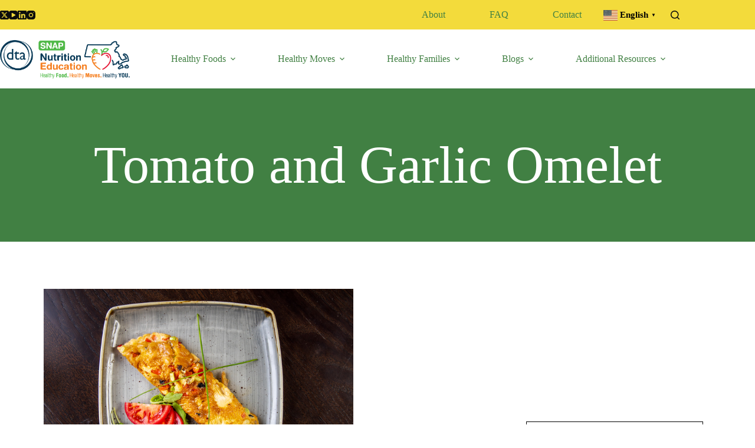

--- FILE ---
content_type: text/html; charset=UTF-8
request_url: https://masnaped.org/recipes/tomato-and-garlic-omelet/
body_size: 40525
content:
<!doctype html>
<html lang="en-US">
<head>
	
	<meta charset="UTF-8">
	<meta name="viewport" content="width=device-width, initial-scale=1, maximum-scale=5, viewport-fit=cover">
	<link rel="profile" href="https://gmpg.org/xfn/11">

	<meta name='robots' content='index, follow, max-image-preview:large, max-snippet:-1, max-video-preview:-1' />
<link rel="preload" href="https://masnaped.org/wp-content/plugins/rate-my-post/public/css/fonts/ratemypost.ttf" type="font/ttf" as="font" crossorigin="anonymous">
            <script data-no-defer="1" data-ezscrex="false" data-cfasync="false" data-pagespeed-no-defer data-cookieconsent="ignore">
                var ctPublicFunctions = {"_ajax_nonce":"c5a9171a99","_rest_nonce":"29fec23ae9","_ajax_url":"\/wp-admin\/admin-ajax.php","_rest_url":"https:\/\/masnaped.org\/wp-json\/","data__cookies_type":"native","data__ajax_type":"rest","data__bot_detector_enabled":"1","data__frontend_data_log_enabled":1,"cookiePrefix":"","wprocket_detected":false,"host_url":"masnaped.org","text__ee_click_to_select":"Click to select the whole data","text__ee_original_email":"The complete one is","text__ee_got_it":"Got it","text__ee_blocked":"Blocked","text__ee_cannot_connect":"Cannot connect","text__ee_cannot_decode":"Can not decode email. Unknown reason","text__ee_email_decoder":"CleanTalk email decoder","text__ee_wait_for_decoding":"The magic is on the way!","text__ee_decoding_process":"Please wait a few seconds while we decode the contact data."}
            </script>
        
            <script data-no-defer="1" data-ezscrex="false" data-cfasync="false" data-pagespeed-no-defer data-cookieconsent="ignore">
                var ctPublic = {"_ajax_nonce":"c5a9171a99","settings__forms__check_internal":"0","settings__forms__check_external":"0","settings__forms__force_protection":"0","settings__forms__search_test":"1","settings__forms__wc_add_to_cart":"0","settings__data__bot_detector_enabled":"1","settings__sfw__anti_crawler":0,"blog_home":"https:\/\/masnaped.org\/","pixel__setting":"3","pixel__enabled":true,"pixel__url":null,"data__email_check_before_post":"1","data__email_check_exist_post":"0","data__cookies_type":"native","data__key_is_ok":true,"data__visible_fields_required":true,"wl_brandname":"Anti-Spam by CleanTalk","wl_brandname_short":"CleanTalk","ct_checkjs_key":"cf864d0e41fa537dfcad3362cf956fee93fe1f4f3a5fc71b2d1cef7afadda3f0","emailEncoderPassKey":"0948dbc47034b74f4b90c7a4e5b5b60c","bot_detector_forms_excluded":"W10=","advancedCacheExists":false,"varnishCacheExists":true,"wc_ajax_add_to_cart":false}
            </script>
        
	<!-- This site is optimized with the Yoast SEO Premium plugin v19.5 (Yoast SEO v26.5) - https://yoast.com/wordpress/plugins/seo/ -->
	<title>Tomato and Garlic Omelet - MA SNAP-ED</title>
	<link rel="canonical" href="https://masnaped.org/recipes/tomato-and-garlic-omelet/" />
	<meta property="og:locale" content="en_US" />
	<meta property="og:type" content="article" />
	<meta property="og:title" content="Tomato and Garlic Omelet" />
	<meta property="og:description" content="Ingredients 1/2 slice bread (whole wheat)1/2 teaspoon olive oil1 garlic clove (finely chopped)cooking spray (as needed, nonstick)3/4 cup egg substitute2 tablespoons mozzarella cheese (part skim, grated)1 tomato (large, chopped)1 teaspoon basil (dried) Directions Notes Learn more about: Rate this recipe Click on a star to rate it! Submit Rating Average rating 0 / 5. Vote [&hellip;]" />
	<meta property="og:url" content="https://masnaped.org/recipes/tomato-and-garlic-omelet/" />
	<meta property="og:site_name" content="MA SNAP-ED" />
	<meta property="article:modified_time" content="2024-05-22T14:32:59+00:00" />
	<meta property="og:image" content="https://masnaped.org/wp-content/uploads/2022/11/GettyImages-1388534051.jpg" />
	<meta property="og:image:width" content="725" />
	<meta property="og:image:height" content="482" />
	<meta property="og:image:type" content="image/jpeg" />
	<meta name="twitter:card" content="summary_large_image" />
	<meta name="twitter:site" content="@dta_listens" />
	<meta name="twitter:label1" content="Est. reading time" />
	<meta name="twitter:data1" content="1 minute" />
	<script type="application/ld+json" class="yoast-schema-graph">{"@context":"https://schema.org","@graph":[{"@type":"WebPage","@id":"https://masnaped.org/recipes/tomato-and-garlic-omelet/","url":"https://masnaped.org/recipes/tomato-and-garlic-omelet/","name":"Tomato and Garlic Omelet - MA SNAP-ED","isPartOf":{"@id":"https://masnaped.org/#website"},"primaryImageOfPage":{"@id":"https://masnaped.org/recipes/tomato-and-garlic-omelet/#primaryimage"},"image":{"@id":"https://masnaped.org/recipes/tomato-and-garlic-omelet/#primaryimage"},"thumbnailUrl":"https://masnaped.org/wp-content/uploads/2022/11/GettyImages-1388534051.jpg","datePublished":"2022-11-29T23:09:27+00:00","dateModified":"2024-05-22T14:32:59+00:00","breadcrumb":{"@id":"https://masnaped.org/recipes/tomato-and-garlic-omelet/#breadcrumb"},"inLanguage":"en-US","potentialAction":[{"@type":"ReadAction","target":["https://masnaped.org/recipes/tomato-and-garlic-omelet/"]}]},{"@type":"ImageObject","inLanguage":"en-US","@id":"https://masnaped.org/recipes/tomato-and-garlic-omelet/#primaryimage","url":"https://masnaped.org/wp-content/uploads/2022/11/GettyImages-1388534051.jpg","contentUrl":"https://masnaped.org/wp-content/uploads/2022/11/GettyImages-1388534051.jpg","width":725,"height":482,"caption":"Omelet with avocado and cherry tomato pieces served with sliced tomato and arugula in square plate on restaurant table, fine dining promotion"},{"@type":"BreadcrumbList","@id":"https://masnaped.org/recipes/tomato-and-garlic-omelet/#breadcrumb","itemListElement":[{"@type":"ListItem","position":1,"name":"Home","item":"https://masnaped.org/"},{"@type":"ListItem","position":2,"name":"Recipes","item":"https://masnaped.org/recipes/"},{"@type":"ListItem","position":3,"name":"Tomato and Garlic Omelet"}]},{"@type":"WebSite","@id":"https://masnaped.org/#website","url":"https://masnaped.org/","name":"MA SNAP-ED","description":"Massachusetts Nutrition Education","publisher":{"@id":"https://masnaped.org/#organization"},"potentialAction":[{"@type":"SearchAction","target":{"@type":"EntryPoint","urlTemplate":"https://masnaped.org/?s={search_term_string}"},"query-input":{"@type":"PropertyValueSpecification","valueRequired":true,"valueName":"search_term_string"}}],"inLanguage":"en-US"},{"@type":"Organization","@id":"https://masnaped.org/#organization","name":"Massachusetts Nutrition Education | SNAPED","url":"https://masnaped.org/","logo":{"@type":"ImageObject","inLanguage":"en-US","@id":"https://masnaped.org/#/schema/logo/image/","url":"https://masnaped.org/wp-content/uploads/2022/10/UMASS_Logo_DTA_SNAPEd_2019.png","contentUrl":"https://masnaped.org/wp-content/uploads/2022/10/UMASS_Logo_DTA_SNAPEd_2019.png","width":1410,"height":417,"caption":"Massachusetts Nutrition Education | SNAPED"},"image":{"@id":"https://masnaped.org/#/schema/logo/image/"},"sameAs":["https://x.com/dta_listens","https://www.youtube.com/channel/UC46IxbArd87LpFRuIlTD1Tg","https://www.linkedin.com/company/ma-dta/"]}]}</script>
	<!-- / Yoast SEO Premium plugin. -->


<link rel='dns-prefetch' href='//masnaped.org' />
<link rel='dns-prefetch' href='//fd.cleantalk.org' />
<link rel='dns-prefetch' href='//www.googletagmanager.com' />
<link rel='dns-prefetch' href='//fonts.googleapis.com' />
<link rel="alternate" type="application/rss+xml" title="MA SNAP-ED &raquo; Feed" href="https://masnaped.org/feed/" />
<link rel="alternate" type="application/rss+xml" title="MA SNAP-ED &raquo; Comments Feed" href="https://masnaped.org/comments/feed/" />
<link rel="alternate" title="oEmbed (JSON)" type="application/json+oembed" href="https://masnaped.org/wp-json/oembed/1.0/embed?url=https%3A%2F%2Fmasnaped.org%2Frecipes%2Ftomato-and-garlic-omelet%2F" />
<link rel="alternate" title="oEmbed (XML)" type="text/xml+oembed" href="https://masnaped.org/wp-json/oembed/1.0/embed?url=https%3A%2F%2Fmasnaped.org%2Frecipes%2Ftomato-and-garlic-omelet%2F&#038;format=xml" />
<style id='wp-img-auto-sizes-contain-inline-css'>
img:is([sizes=auto i],[sizes^="auto," i]){contain-intrinsic-size:3000px 1500px}
/*# sourceURL=wp-img-auto-sizes-contain-inline-css */
</style>
<link rel='stylesheet' id='dce-animations-css' href='https://masnaped.org/wp-content/plugins/dynamic-content-for-elementor/assets/css/animations.css?ver=3.3.3' media='all' />
<link rel='stylesheet' id='blocksy-dynamic-global-css' href='https://masnaped.org/wp-content/uploads/blocksy/css/global.css?ver=04098' media='all' />
<link rel='stylesheet' id='formidable-css' href='https://masnaped.org/wp-content/plugins/formidable/css/formidableforms.css?ver=12111622' media='all' />
<link rel='stylesheet' id='wp-block-library-css' href='https://masnaped.org/wp-includes/css/dist/block-library/style.min.css?ver=6.9' media='all' />
<link rel='stylesheet' id='rate-my-post-css' href='https://masnaped.org/wp-content/plugins/rate-my-post/public/css/rate-my-post.min.css?ver=4.4.4' media='all' />
<style id='global-styles-inline-css'>
:root{--wp--preset--aspect-ratio--square: 1;--wp--preset--aspect-ratio--4-3: 4/3;--wp--preset--aspect-ratio--3-4: 3/4;--wp--preset--aspect-ratio--3-2: 3/2;--wp--preset--aspect-ratio--2-3: 2/3;--wp--preset--aspect-ratio--16-9: 16/9;--wp--preset--aspect-ratio--9-16: 9/16;--wp--preset--color--black: #000000;--wp--preset--color--cyan-bluish-gray: #abb8c3;--wp--preset--color--white: #ffffff;--wp--preset--color--pale-pink: #f78da7;--wp--preset--color--vivid-red: #cf2e2e;--wp--preset--color--luminous-vivid-orange: #ff6900;--wp--preset--color--luminous-vivid-amber: #fcb900;--wp--preset--color--light-green-cyan: #7bdcb5;--wp--preset--color--vivid-green-cyan: #00d084;--wp--preset--color--pale-cyan-blue: #8ed1fc;--wp--preset--color--vivid-cyan-blue: #0693e3;--wp--preset--color--vivid-purple: #9b51e0;--wp--preset--color--palette-color-1: var(--theme-palette-color-1, #418043);--wp--preset--color--palette-color-2: var(--theme-palette-color-2, #55a630);--wp--preset--color--palette-color-3: var(--theme-palette-color-3, #083957);--wp--preset--color--palette-color-4: var(--theme-palette-color-4, #0c0d0c);--wp--preset--color--palette-color-5: var(--theme-palette-color-5, #ff6310);--wp--preset--color--palette-color-6: var(--theme-palette-color-6, #F2F7F6);--wp--preset--color--palette-color-7: var(--theme-palette-color-7, #dfecf4);--wp--preset--color--palette-color-8: var(--theme-palette-color-8, #ffffff);--wp--preset--gradient--vivid-cyan-blue-to-vivid-purple: linear-gradient(135deg,rgb(6,147,227) 0%,rgb(155,81,224) 100%);--wp--preset--gradient--light-green-cyan-to-vivid-green-cyan: linear-gradient(135deg,rgb(122,220,180) 0%,rgb(0,208,130) 100%);--wp--preset--gradient--luminous-vivid-amber-to-luminous-vivid-orange: linear-gradient(135deg,rgb(252,185,0) 0%,rgb(255,105,0) 100%);--wp--preset--gradient--luminous-vivid-orange-to-vivid-red: linear-gradient(135deg,rgb(255,105,0) 0%,rgb(207,46,46) 100%);--wp--preset--gradient--very-light-gray-to-cyan-bluish-gray: linear-gradient(135deg,rgb(238,238,238) 0%,rgb(169,184,195) 100%);--wp--preset--gradient--cool-to-warm-spectrum: linear-gradient(135deg,rgb(74,234,220) 0%,rgb(151,120,209) 20%,rgb(207,42,186) 40%,rgb(238,44,130) 60%,rgb(251,105,98) 80%,rgb(254,248,76) 100%);--wp--preset--gradient--blush-light-purple: linear-gradient(135deg,rgb(255,206,236) 0%,rgb(152,150,240) 100%);--wp--preset--gradient--blush-bordeaux: linear-gradient(135deg,rgb(254,205,165) 0%,rgb(254,45,45) 50%,rgb(107,0,62) 100%);--wp--preset--gradient--luminous-dusk: linear-gradient(135deg,rgb(255,203,112) 0%,rgb(199,81,192) 50%,rgb(65,88,208) 100%);--wp--preset--gradient--pale-ocean: linear-gradient(135deg,rgb(255,245,203) 0%,rgb(182,227,212) 50%,rgb(51,167,181) 100%);--wp--preset--gradient--electric-grass: linear-gradient(135deg,rgb(202,248,128) 0%,rgb(113,206,126) 100%);--wp--preset--gradient--midnight: linear-gradient(135deg,rgb(2,3,129) 0%,rgb(40,116,252) 100%);--wp--preset--gradient--juicy-peach: linear-gradient(to right, #ffecd2 0%, #fcb69f 100%);--wp--preset--gradient--young-passion: linear-gradient(to right, #ff8177 0%, #ff867a 0%, #ff8c7f 21%, #f99185 52%, #cf556c 78%, #b12a5b 100%);--wp--preset--gradient--true-sunset: linear-gradient(to right, #fa709a 0%, #fee140 100%);--wp--preset--gradient--morpheus-den: linear-gradient(to top, #30cfd0 0%, #330867 100%);--wp--preset--gradient--plum-plate: linear-gradient(135deg, #667eea 0%, #764ba2 100%);--wp--preset--gradient--aqua-splash: linear-gradient(15deg, #13547a 0%, #80d0c7 100%);--wp--preset--gradient--love-kiss: linear-gradient(to top, #ff0844 0%, #ffb199 100%);--wp--preset--gradient--new-retrowave: linear-gradient(to top, #3b41c5 0%, #a981bb 49%, #ffc8a9 100%);--wp--preset--gradient--plum-bath: linear-gradient(to top, #cc208e 0%, #6713d2 100%);--wp--preset--gradient--high-flight: linear-gradient(to right, #0acffe 0%, #495aff 100%);--wp--preset--gradient--teen-party: linear-gradient(-225deg, #FF057C 0%, #8D0B93 50%, #321575 100%);--wp--preset--gradient--fabled-sunset: linear-gradient(-225deg, #231557 0%, #44107A 29%, #FF1361 67%, #FFF800 100%);--wp--preset--gradient--arielle-smile: radial-gradient(circle 248px at center, #16d9e3 0%, #30c7ec 47%, #46aef7 100%);--wp--preset--gradient--itmeo-branding: linear-gradient(180deg, #2af598 0%, #009efd 100%);--wp--preset--gradient--deep-blue: linear-gradient(to right, #6a11cb 0%, #2575fc 100%);--wp--preset--gradient--strong-bliss: linear-gradient(to right, #f78ca0 0%, #f9748f 19%, #fd868c 60%, #fe9a8b 100%);--wp--preset--gradient--sweet-period: linear-gradient(to top, #3f51b1 0%, #5a55ae 13%, #7b5fac 25%, #8f6aae 38%, #a86aa4 50%, #cc6b8e 62%, #f18271 75%, #f3a469 87%, #f7c978 100%);--wp--preset--gradient--purple-division: linear-gradient(to top, #7028e4 0%, #e5b2ca 100%);--wp--preset--gradient--cold-evening: linear-gradient(to top, #0c3483 0%, #a2b6df 100%, #6b8cce 100%, #a2b6df 100%);--wp--preset--gradient--mountain-rock: linear-gradient(to right, #868f96 0%, #596164 100%);--wp--preset--gradient--desert-hump: linear-gradient(to top, #c79081 0%, #dfa579 100%);--wp--preset--gradient--ethernal-constance: linear-gradient(to top, #09203f 0%, #537895 100%);--wp--preset--gradient--happy-memories: linear-gradient(-60deg, #ff5858 0%, #f09819 100%);--wp--preset--gradient--grown-early: linear-gradient(to top, #0ba360 0%, #3cba92 100%);--wp--preset--gradient--morning-salad: linear-gradient(-225deg, #B7F8DB 0%, #50A7C2 100%);--wp--preset--gradient--night-call: linear-gradient(-225deg, #AC32E4 0%, #7918F2 48%, #4801FF 100%);--wp--preset--gradient--mind-crawl: linear-gradient(-225deg, #473B7B 0%, #3584A7 51%, #30D2BE 100%);--wp--preset--gradient--angel-care: linear-gradient(-225deg, #FFE29F 0%, #FFA99F 48%, #FF719A 100%);--wp--preset--gradient--juicy-cake: linear-gradient(to top, #e14fad 0%, #f9d423 100%);--wp--preset--gradient--rich-metal: linear-gradient(to right, #d7d2cc 0%, #304352 100%);--wp--preset--gradient--mole-hall: linear-gradient(-20deg, #616161 0%, #9bc5c3 100%);--wp--preset--gradient--cloudy-knoxville: linear-gradient(120deg, #fdfbfb 0%, #ebedee 100%);--wp--preset--gradient--soft-grass: linear-gradient(to top, #c1dfc4 0%, #deecdd 100%);--wp--preset--gradient--saint-petersburg: linear-gradient(135deg, #f5f7fa 0%, #c3cfe2 100%);--wp--preset--gradient--everlasting-sky: linear-gradient(135deg, #fdfcfb 0%, #e2d1c3 100%);--wp--preset--gradient--kind-steel: linear-gradient(-20deg, #e9defa 0%, #fbfcdb 100%);--wp--preset--gradient--over-sun: linear-gradient(60deg, #abecd6 0%, #fbed96 100%);--wp--preset--gradient--premium-white: linear-gradient(to top, #d5d4d0 0%, #d5d4d0 1%, #eeeeec 31%, #efeeec 75%, #e9e9e7 100%);--wp--preset--gradient--clean-mirror: linear-gradient(45deg, #93a5cf 0%, #e4efe9 100%);--wp--preset--gradient--wild-apple: linear-gradient(to top, #d299c2 0%, #fef9d7 100%);--wp--preset--gradient--snow-again: linear-gradient(to top, #e6e9f0 0%, #eef1f5 100%);--wp--preset--gradient--confident-cloud: linear-gradient(to top, #dad4ec 0%, #dad4ec 1%, #f3e7e9 100%);--wp--preset--gradient--glass-water: linear-gradient(to top, #dfe9f3 0%, white 100%);--wp--preset--gradient--perfect-white: linear-gradient(-225deg, #E3FDF5 0%, #FFE6FA 100%);--wp--preset--font-size--small: 13px;--wp--preset--font-size--medium: 20px;--wp--preset--font-size--large: clamp(22px, 1.375rem + ((1vw - 3.2px) * 0.625), 30px);--wp--preset--font-size--x-large: clamp(30px, 1.875rem + ((1vw - 3.2px) * 1.563), 50px);--wp--preset--font-size--xx-large: clamp(45px, 2.813rem + ((1vw - 3.2px) * 2.734), 80px);--wp--preset--spacing--20: 0.44rem;--wp--preset--spacing--30: 0.67rem;--wp--preset--spacing--40: 1rem;--wp--preset--spacing--50: 1.5rem;--wp--preset--spacing--60: 2.25rem;--wp--preset--spacing--70: 3.38rem;--wp--preset--spacing--80: 5.06rem;--wp--preset--shadow--natural: 6px 6px 9px rgba(0, 0, 0, 0.2);--wp--preset--shadow--deep: 12px 12px 50px rgba(0, 0, 0, 0.4);--wp--preset--shadow--sharp: 6px 6px 0px rgba(0, 0, 0, 0.2);--wp--preset--shadow--outlined: 6px 6px 0px -3px rgb(255, 255, 255), 6px 6px rgb(0, 0, 0);--wp--preset--shadow--crisp: 6px 6px 0px rgb(0, 0, 0);}:root { --wp--style--global--content-size: var(--theme-block-max-width);--wp--style--global--wide-size: var(--theme-block-wide-max-width); }:where(body) { margin: 0; }.wp-site-blocks > .alignleft { float: left; margin-right: 2em; }.wp-site-blocks > .alignright { float: right; margin-left: 2em; }.wp-site-blocks > .aligncenter { justify-content: center; margin-left: auto; margin-right: auto; }:where(.wp-site-blocks) > * { margin-block-start: var(--theme-content-spacing); margin-block-end: 0; }:where(.wp-site-blocks) > :first-child { margin-block-start: 0; }:where(.wp-site-blocks) > :last-child { margin-block-end: 0; }:root { --wp--style--block-gap: var(--theme-content-spacing); }:root :where(.is-layout-flow) > :first-child{margin-block-start: 0;}:root :where(.is-layout-flow) > :last-child{margin-block-end: 0;}:root :where(.is-layout-flow) > *{margin-block-start: var(--theme-content-spacing);margin-block-end: 0;}:root :where(.is-layout-constrained) > :first-child{margin-block-start: 0;}:root :where(.is-layout-constrained) > :last-child{margin-block-end: 0;}:root :where(.is-layout-constrained) > *{margin-block-start: var(--theme-content-spacing);margin-block-end: 0;}:root :where(.is-layout-flex){gap: var(--theme-content-spacing);}:root :where(.is-layout-grid){gap: var(--theme-content-spacing);}.is-layout-flow > .alignleft{float: left;margin-inline-start: 0;margin-inline-end: 2em;}.is-layout-flow > .alignright{float: right;margin-inline-start: 2em;margin-inline-end: 0;}.is-layout-flow > .aligncenter{margin-left: auto !important;margin-right: auto !important;}.is-layout-constrained > .alignleft{float: left;margin-inline-start: 0;margin-inline-end: 2em;}.is-layout-constrained > .alignright{float: right;margin-inline-start: 2em;margin-inline-end: 0;}.is-layout-constrained > .aligncenter{margin-left: auto !important;margin-right: auto !important;}.is-layout-constrained > :where(:not(.alignleft):not(.alignright):not(.alignfull)){max-width: var(--wp--style--global--content-size);margin-left: auto !important;margin-right: auto !important;}.is-layout-constrained > .alignwide{max-width: var(--wp--style--global--wide-size);}body .is-layout-flex{display: flex;}.is-layout-flex{flex-wrap: wrap;align-items: center;}.is-layout-flex > :is(*, div){margin: 0;}body .is-layout-grid{display: grid;}.is-layout-grid > :is(*, div){margin: 0;}body{padding-top: 0px;padding-right: 0px;padding-bottom: 0px;padding-left: 0px;}:root :where(.wp-element-button, .wp-block-button__link){font-style: inherit;font-weight: inherit;letter-spacing: inherit;text-transform: inherit;}.has-black-color{color: var(--wp--preset--color--black) !important;}.has-cyan-bluish-gray-color{color: var(--wp--preset--color--cyan-bluish-gray) !important;}.has-white-color{color: var(--wp--preset--color--white) !important;}.has-pale-pink-color{color: var(--wp--preset--color--pale-pink) !important;}.has-vivid-red-color{color: var(--wp--preset--color--vivid-red) !important;}.has-luminous-vivid-orange-color{color: var(--wp--preset--color--luminous-vivid-orange) !important;}.has-luminous-vivid-amber-color{color: var(--wp--preset--color--luminous-vivid-amber) !important;}.has-light-green-cyan-color{color: var(--wp--preset--color--light-green-cyan) !important;}.has-vivid-green-cyan-color{color: var(--wp--preset--color--vivid-green-cyan) !important;}.has-pale-cyan-blue-color{color: var(--wp--preset--color--pale-cyan-blue) !important;}.has-vivid-cyan-blue-color{color: var(--wp--preset--color--vivid-cyan-blue) !important;}.has-vivid-purple-color{color: var(--wp--preset--color--vivid-purple) !important;}.has-palette-color-1-color{color: var(--wp--preset--color--palette-color-1) !important;}.has-palette-color-2-color{color: var(--wp--preset--color--palette-color-2) !important;}.has-palette-color-3-color{color: var(--wp--preset--color--palette-color-3) !important;}.has-palette-color-4-color{color: var(--wp--preset--color--palette-color-4) !important;}.has-palette-color-5-color{color: var(--wp--preset--color--palette-color-5) !important;}.has-palette-color-6-color{color: var(--wp--preset--color--palette-color-6) !important;}.has-palette-color-7-color{color: var(--wp--preset--color--palette-color-7) !important;}.has-palette-color-8-color{color: var(--wp--preset--color--palette-color-8) !important;}.has-black-background-color{background-color: var(--wp--preset--color--black) !important;}.has-cyan-bluish-gray-background-color{background-color: var(--wp--preset--color--cyan-bluish-gray) !important;}.has-white-background-color{background-color: var(--wp--preset--color--white) !important;}.has-pale-pink-background-color{background-color: var(--wp--preset--color--pale-pink) !important;}.has-vivid-red-background-color{background-color: var(--wp--preset--color--vivid-red) !important;}.has-luminous-vivid-orange-background-color{background-color: var(--wp--preset--color--luminous-vivid-orange) !important;}.has-luminous-vivid-amber-background-color{background-color: var(--wp--preset--color--luminous-vivid-amber) !important;}.has-light-green-cyan-background-color{background-color: var(--wp--preset--color--light-green-cyan) !important;}.has-vivid-green-cyan-background-color{background-color: var(--wp--preset--color--vivid-green-cyan) !important;}.has-pale-cyan-blue-background-color{background-color: var(--wp--preset--color--pale-cyan-blue) !important;}.has-vivid-cyan-blue-background-color{background-color: var(--wp--preset--color--vivid-cyan-blue) !important;}.has-vivid-purple-background-color{background-color: var(--wp--preset--color--vivid-purple) !important;}.has-palette-color-1-background-color{background-color: var(--wp--preset--color--palette-color-1) !important;}.has-palette-color-2-background-color{background-color: var(--wp--preset--color--palette-color-2) !important;}.has-palette-color-3-background-color{background-color: var(--wp--preset--color--palette-color-3) !important;}.has-palette-color-4-background-color{background-color: var(--wp--preset--color--palette-color-4) !important;}.has-palette-color-5-background-color{background-color: var(--wp--preset--color--palette-color-5) !important;}.has-palette-color-6-background-color{background-color: var(--wp--preset--color--palette-color-6) !important;}.has-palette-color-7-background-color{background-color: var(--wp--preset--color--palette-color-7) !important;}.has-palette-color-8-background-color{background-color: var(--wp--preset--color--palette-color-8) !important;}.has-black-border-color{border-color: var(--wp--preset--color--black) !important;}.has-cyan-bluish-gray-border-color{border-color: var(--wp--preset--color--cyan-bluish-gray) !important;}.has-white-border-color{border-color: var(--wp--preset--color--white) !important;}.has-pale-pink-border-color{border-color: var(--wp--preset--color--pale-pink) !important;}.has-vivid-red-border-color{border-color: var(--wp--preset--color--vivid-red) !important;}.has-luminous-vivid-orange-border-color{border-color: var(--wp--preset--color--luminous-vivid-orange) !important;}.has-luminous-vivid-amber-border-color{border-color: var(--wp--preset--color--luminous-vivid-amber) !important;}.has-light-green-cyan-border-color{border-color: var(--wp--preset--color--light-green-cyan) !important;}.has-vivid-green-cyan-border-color{border-color: var(--wp--preset--color--vivid-green-cyan) !important;}.has-pale-cyan-blue-border-color{border-color: var(--wp--preset--color--pale-cyan-blue) !important;}.has-vivid-cyan-blue-border-color{border-color: var(--wp--preset--color--vivid-cyan-blue) !important;}.has-vivid-purple-border-color{border-color: var(--wp--preset--color--vivid-purple) !important;}.has-palette-color-1-border-color{border-color: var(--wp--preset--color--palette-color-1) !important;}.has-palette-color-2-border-color{border-color: var(--wp--preset--color--palette-color-2) !important;}.has-palette-color-3-border-color{border-color: var(--wp--preset--color--palette-color-3) !important;}.has-palette-color-4-border-color{border-color: var(--wp--preset--color--palette-color-4) !important;}.has-palette-color-5-border-color{border-color: var(--wp--preset--color--palette-color-5) !important;}.has-palette-color-6-border-color{border-color: var(--wp--preset--color--palette-color-6) !important;}.has-palette-color-7-border-color{border-color: var(--wp--preset--color--palette-color-7) !important;}.has-palette-color-8-border-color{border-color: var(--wp--preset--color--palette-color-8) !important;}.has-vivid-cyan-blue-to-vivid-purple-gradient-background{background: var(--wp--preset--gradient--vivid-cyan-blue-to-vivid-purple) !important;}.has-light-green-cyan-to-vivid-green-cyan-gradient-background{background: var(--wp--preset--gradient--light-green-cyan-to-vivid-green-cyan) !important;}.has-luminous-vivid-amber-to-luminous-vivid-orange-gradient-background{background: var(--wp--preset--gradient--luminous-vivid-amber-to-luminous-vivid-orange) !important;}.has-luminous-vivid-orange-to-vivid-red-gradient-background{background: var(--wp--preset--gradient--luminous-vivid-orange-to-vivid-red) !important;}.has-very-light-gray-to-cyan-bluish-gray-gradient-background{background: var(--wp--preset--gradient--very-light-gray-to-cyan-bluish-gray) !important;}.has-cool-to-warm-spectrum-gradient-background{background: var(--wp--preset--gradient--cool-to-warm-spectrum) !important;}.has-blush-light-purple-gradient-background{background: var(--wp--preset--gradient--blush-light-purple) !important;}.has-blush-bordeaux-gradient-background{background: var(--wp--preset--gradient--blush-bordeaux) !important;}.has-luminous-dusk-gradient-background{background: var(--wp--preset--gradient--luminous-dusk) !important;}.has-pale-ocean-gradient-background{background: var(--wp--preset--gradient--pale-ocean) !important;}.has-electric-grass-gradient-background{background: var(--wp--preset--gradient--electric-grass) !important;}.has-midnight-gradient-background{background: var(--wp--preset--gradient--midnight) !important;}.has-juicy-peach-gradient-background{background: var(--wp--preset--gradient--juicy-peach) !important;}.has-young-passion-gradient-background{background: var(--wp--preset--gradient--young-passion) !important;}.has-true-sunset-gradient-background{background: var(--wp--preset--gradient--true-sunset) !important;}.has-morpheus-den-gradient-background{background: var(--wp--preset--gradient--morpheus-den) !important;}.has-plum-plate-gradient-background{background: var(--wp--preset--gradient--plum-plate) !important;}.has-aqua-splash-gradient-background{background: var(--wp--preset--gradient--aqua-splash) !important;}.has-love-kiss-gradient-background{background: var(--wp--preset--gradient--love-kiss) !important;}.has-new-retrowave-gradient-background{background: var(--wp--preset--gradient--new-retrowave) !important;}.has-plum-bath-gradient-background{background: var(--wp--preset--gradient--plum-bath) !important;}.has-high-flight-gradient-background{background: var(--wp--preset--gradient--high-flight) !important;}.has-teen-party-gradient-background{background: var(--wp--preset--gradient--teen-party) !important;}.has-fabled-sunset-gradient-background{background: var(--wp--preset--gradient--fabled-sunset) !important;}.has-arielle-smile-gradient-background{background: var(--wp--preset--gradient--arielle-smile) !important;}.has-itmeo-branding-gradient-background{background: var(--wp--preset--gradient--itmeo-branding) !important;}.has-deep-blue-gradient-background{background: var(--wp--preset--gradient--deep-blue) !important;}.has-strong-bliss-gradient-background{background: var(--wp--preset--gradient--strong-bliss) !important;}.has-sweet-period-gradient-background{background: var(--wp--preset--gradient--sweet-period) !important;}.has-purple-division-gradient-background{background: var(--wp--preset--gradient--purple-division) !important;}.has-cold-evening-gradient-background{background: var(--wp--preset--gradient--cold-evening) !important;}.has-mountain-rock-gradient-background{background: var(--wp--preset--gradient--mountain-rock) !important;}.has-desert-hump-gradient-background{background: var(--wp--preset--gradient--desert-hump) !important;}.has-ethernal-constance-gradient-background{background: var(--wp--preset--gradient--ethernal-constance) !important;}.has-happy-memories-gradient-background{background: var(--wp--preset--gradient--happy-memories) !important;}.has-grown-early-gradient-background{background: var(--wp--preset--gradient--grown-early) !important;}.has-morning-salad-gradient-background{background: var(--wp--preset--gradient--morning-salad) !important;}.has-night-call-gradient-background{background: var(--wp--preset--gradient--night-call) !important;}.has-mind-crawl-gradient-background{background: var(--wp--preset--gradient--mind-crawl) !important;}.has-angel-care-gradient-background{background: var(--wp--preset--gradient--angel-care) !important;}.has-juicy-cake-gradient-background{background: var(--wp--preset--gradient--juicy-cake) !important;}.has-rich-metal-gradient-background{background: var(--wp--preset--gradient--rich-metal) !important;}.has-mole-hall-gradient-background{background: var(--wp--preset--gradient--mole-hall) !important;}.has-cloudy-knoxville-gradient-background{background: var(--wp--preset--gradient--cloudy-knoxville) !important;}.has-soft-grass-gradient-background{background: var(--wp--preset--gradient--soft-grass) !important;}.has-saint-petersburg-gradient-background{background: var(--wp--preset--gradient--saint-petersburg) !important;}.has-everlasting-sky-gradient-background{background: var(--wp--preset--gradient--everlasting-sky) !important;}.has-kind-steel-gradient-background{background: var(--wp--preset--gradient--kind-steel) !important;}.has-over-sun-gradient-background{background: var(--wp--preset--gradient--over-sun) !important;}.has-premium-white-gradient-background{background: var(--wp--preset--gradient--premium-white) !important;}.has-clean-mirror-gradient-background{background: var(--wp--preset--gradient--clean-mirror) !important;}.has-wild-apple-gradient-background{background: var(--wp--preset--gradient--wild-apple) !important;}.has-snow-again-gradient-background{background: var(--wp--preset--gradient--snow-again) !important;}.has-confident-cloud-gradient-background{background: var(--wp--preset--gradient--confident-cloud) !important;}.has-glass-water-gradient-background{background: var(--wp--preset--gradient--glass-water) !important;}.has-perfect-white-gradient-background{background: var(--wp--preset--gradient--perfect-white) !important;}.has-small-font-size{font-size: var(--wp--preset--font-size--small) !important;}.has-medium-font-size{font-size: var(--wp--preset--font-size--medium) !important;}.has-large-font-size{font-size: var(--wp--preset--font-size--large) !important;}.has-x-large-font-size{font-size: var(--wp--preset--font-size--x-large) !important;}.has-xx-large-font-size{font-size: var(--wp--preset--font-size--xx-large) !important;}
:root :where(.wp-block-pullquote){font-size: clamp(0.984em, 0.984rem + ((1vw - 0.2em) * 0.645), 1.5em);line-height: 1.6;}
/*# sourceURL=global-styles-inline-css */
</style>
<link rel='stylesheet' id='cleantalk-public-css-css' href='https://masnaped.org/wp-content/plugins/cleantalk-spam-protect/css/cleantalk-public.min.css?ver=6.69.2_1768316577' media='all' />
<link rel='stylesheet' id='cleantalk-email-decoder-css-css' href='https://masnaped.org/wp-content/plugins/cleantalk-spam-protect/css/cleantalk-email-decoder.min.css?ver=6.69.2_1768316577' media='all' />
<link rel='stylesheet' id='wp-ulike-css' href='https://masnaped.org/wp-content/plugins/wp-ulike/assets/css/wp-ulike.min.css?ver=4.8.2' media='all' />
<link rel='stylesheet' id='parent-style-css' href='https://masnaped.org/wp-content/themes/blocksy/style.css?ver=6.9' media='all' />
<link rel='stylesheet' id='blocksy-fonts-font-source-google-css' href='https://fonts.googleapis.com/css2?family=Noto%20Sans:wght@400;500;600;700&#038;family=Staatliches:wght@400&#038;display=swap' media='all' />
<link rel='stylesheet' id='ct-main-styles-css' href='https://masnaped.org/wp-content/themes/blocksy/static/bundle/main.min.css?ver=2.1.23' media='all' />
<link rel='stylesheet' id='ct-page-title-styles-css' href='https://masnaped.org/wp-content/themes/blocksy/static/bundle/page-title.min.css?ver=2.1.23' media='all' />
<link rel='stylesheet' id='ct-sidebar-styles-css' href='https://masnaped.org/wp-content/themes/blocksy/static/bundle/sidebar.min.css?ver=2.1.23' media='all' />
<link rel='stylesheet' id='ct-elementor-styles-css' href='https://masnaped.org/wp-content/themes/blocksy/static/bundle/elementor-frontend.min.css?ver=2.1.23' media='all' />
<link rel='stylesheet' id='ct-stackable-styles-css' href='https://masnaped.org/wp-content/themes/blocksy/static/bundle/stackable.min.css?ver=2.1.23' media='all' />
<link rel='stylesheet' id='elementor-frontend-css' href='https://masnaped.org/wp-content/plugins/elementor/assets/css/frontend.min.css?ver=3.33.4' media='all' />
<style id='elementor-frontend-inline-css'>
.elementor-kit-6{--e-global-color-primary:#6EC1E4;--e-global-color-secondary:#54595F;--e-global-color-text:#7A7A7A;--e-global-color-accent:#61CE70;--e-global-typography-primary-font-family:"Roboto";--e-global-typography-primary-font-weight:600;--e-global-typography-secondary-font-family:"Roboto Slab";--e-global-typography-secondary-font-weight:400;--e-global-typography-text-font-family:"Roboto";--e-global-typography-text-font-weight:400;--e-global-typography-accent-font-family:"Roboto";--e-global-typography-accent-font-weight:500;}.elementor-kit-6 e-page-transition{background-color:#FFBC7D;}.elementor-section.elementor-section-boxed > .elementor-container{max-width:1140px;}.e-con{--container-max-width:1140px;}.elementor-widget:not(:last-child){margin-block-end:20px;}.elementor-element{--widgets-spacing:20px 20px;--widgets-spacing-row:20px;--widgets-spacing-column:20px;}{}h1.entry-title{display:var(--page-title-display);}@media(max-width:1024px){.elementor-section.elementor-section-boxed > .elementor-container{max-width:1024px;}.e-con{--container-max-width:1024px;}}@media(max-width:767px){.elementor-section.elementor-section-boxed > .elementor-container{max-width:767px;}.e-con{--container-max-width:767px;}}
.elementor-1406 .elementor-element.elementor-element-48388f3:not(.elementor-motion-effects-element-type-background), .elementor-1406 .elementor-element.elementor-element-48388f3 > .elementor-motion-effects-container > .elementor-motion-effects-layer{background-color:var( --e-global-color-blocksy_palette_1 );}.elementor-1406 .elementor-element.elementor-element-48388f3 > .elementor-background-overlay{background-image:url("https://masnaped.org/wp-content/uploads/2022/07/vegetables-mobile-background.svg");background-size:cover;opacity:0.19;transition:background 0.3s, border-radius 0.3s, opacity 0.3s;}.elementor-1406 .elementor-element.elementor-element-48388f3{transition:background 0.3s, border 0.3s, border-radius 0.3s, box-shadow 0.3s;margin-top:0px;margin-bottom:0px;padding:75px 0px 75px 0px;}.elementor-1406 .elementor-element.elementor-element-01cf054 > .elementor-widget-container{padding:0px 0px 0px 0px;}.elementor-1406 .elementor-element.elementor-element-01cf054{text-align:center;}.elementor-1406 .elementor-element.elementor-element-01cf054 .elementor-heading-title{font-size:90px;color:var( --e-global-color-blocksy_palette_8 );}.elementor-1406 .elementor-element.elementor-element-cd979a0{--spacer-size:50px;}.elementor-1406 .elementor-element.elementor-element-50e7528{width:var( --container-widget-width, 67.5% );max-width:67.5%;--container-widget-width:67.5%;--container-widget-flex-grow:0;text-align:center;}.elementor-1406 .elementor-element.elementor-element-50e7528.elementor-element{--flex-grow:0;--flex-shrink:0;}.elementor-1406 .elementor-element.elementor-element-50e7528 img{width:100%;}.elementor-1406 .elementor-element.elementor-element-0d0bfb0{text-align:center;width:var( --container-widget-width, 67.349% );max-width:67.349%;--container-widget-width:67.349%;--container-widget-flex-grow:0;}.elementor-1406 .elementor-element.elementor-element-0d0bfb0.elementor-element{--flex-grow:0;--flex-shrink:0;}.elementor-1406 .elementor-element.elementor-element-0d0bfb0 .dynamic-content-for-elementor-acf{margin-bottom:0px;font-size:14px;}.elementor-1406 .elementor-element.elementor-element-bd93276 > .elementor-widget-container{margin:24px 0px 0px 0px;}.elementor-1406 .elementor-element.elementor-element-bd93276{text-align:left;}.elementor-1406 .elementor-element.elementor-element-88b62ab > .elementor-element-populated{transition:background 0.3s, border 0.3s, border-radius 0.3s, box-shadow 0.3s;}.elementor-1406 .elementor-element.elementor-element-88b62ab > .elementor-element-populated > .elementor-background-overlay{transition:background 0.3s, border-radius 0.3s, opacity 0.3s;}@media(min-width:768px){.elementor-1406 .elementor-element.elementor-element-fe70a4d{width:69.307%;}.elementor-1406 .elementor-element.elementor-element-88b62ab{width:30%;}}
.elementor-9568 .elementor-element.elementor-element-22c5dd1d:not(.elementor-motion-effects-element-type-background), .elementor-9568 .elementor-element.elementor-element-22c5dd1d > .elementor-motion-effects-container > .elementor-motion-effects-layer{background-color:#F3DB3B;}.elementor-9568 .elementor-element.elementor-element-22c5dd1d, .elementor-9568 .elementor-element.elementor-element-22c5dd1d > .elementor-background-overlay{border-radius:0px 0px 0px 0px;}.elementor-9568 .elementor-element.elementor-element-22c5dd1d{transition:background 0.3s, border 0.3s, border-radius 0.3s, box-shadow 0.3s;padding:15px 15px 0px 15px;}.elementor-9568 .elementor-element.elementor-element-22c5dd1d > .elementor-background-overlay{transition:background 0.3s, border-radius 0.3s, opacity 0.3s;}.elementor-bc-flex-widget .elementor-9568 .elementor-element.elementor-element-73f4ee6f.elementor-column .elementor-widget-wrap{align-items:center;}.elementor-9568 .elementor-element.elementor-element-73f4ee6f.elementor-column.elementor-element[data-element_type="column"] > .elementor-widget-wrap.elementor-element-populated{align-content:center;align-items:center;}.elementor-9568 .elementor-element.elementor-element-5bf386f2 .elementor-heading-title{font-size:42px;}.elementor-bc-flex-widget .elementor-9568 .elementor-element.elementor-element-74b5f95.elementor-column .elementor-widget-wrap{align-items:center;}.elementor-9568 .elementor-element.elementor-element-74b5f95.elementor-column.elementor-element[data-element_type="column"] > .elementor-widget-wrap.elementor-element-populated{align-content:center;align-items:center;}.elementor-9568 .elementor-element.elementor-element-7ec5b048:not(.elementor-motion-effects-element-type-background), .elementor-9568 .elementor-element.elementor-element-7ec5b048 > .elementor-motion-effects-container > .elementor-motion-effects-layer{background-color:#F3DB3B;}.elementor-9568 .elementor-element.elementor-element-7ec5b048{transition:background 0.3s, border 0.3s, border-radius 0.3s, box-shadow 0.3s;padding:0px 15px 15px 15px;}.elementor-9568 .elementor-element.elementor-element-7ec5b048 > .elementor-background-overlay{transition:background 0.3s, border-radius 0.3s, opacity 0.3s;}.elementor-9568 .elementor-element.elementor-element-663f3e69 .elementor-repeater-item-8146b0c .elementor-subgroup-inline{width:100%;justify-content:flex-start;}.elementor-9568 .elementor-element.elementor-element-663f3e69 .elementor-field-group{padding-right:calc( 10px/2 );padding-left:calc( 10px/2 );margin-bottom:10px;}.elementor-9568 .elementor-element.elementor-element-663f3e69 .elementor-form-fields-wrapper{margin-left:calc( -10px/2 );margin-right:calc( -10px/2 );margin-bottom:-10px;}.elementor-9568 .elementor-element.elementor-element-663f3e69 .elementor-field-group.recaptcha_v3-bottomleft, .elementor-9568 .elementor-element.elementor-element-663f3e69 .elementor-field-group.recaptcha_v3-bottomright{margin-bottom:0;}body.rtl .elementor-9568 .elementor-element.elementor-element-663f3e69 .elementor-labels-inline .elementor-field-group > label{padding-left:0px;}body:not(.rtl) .elementor-9568 .elementor-element.elementor-element-663f3e69 .elementor-labels-inline .elementor-field-group > label{padding-right:0px;}body .elementor-9568 .elementor-element.elementor-element-663f3e69 .elementor-labels-above .elementor-field-group > label{padding-bottom:0px;}body.rtl .elementor-9568 .elementor-element.elementor-element-663f3e69 .elementor-labels-inline .elementor-field-group > abbr{padding-left:0px;}body:not(.rtl) .elementor-9568 .elementor-element.elementor-element-663f3e69 .elementor-labels-inline .elementor-field-group > abbr{padding-right:0px;}body .elementor-9568 .elementor-element.elementor-element-663f3e69 .elementor-labels-above .elementor-field-group > abbr{padding-bottom:0px;}.elementor-9568 .elementor-element.elementor-element-663f3e69 .elementor-field-type-html{padding-bottom:0px;}.elementor-9568 .elementor-element.elementor-element-663f3e69 .dce-signature-wrapper{text-align:left;--canvas-width:400px;}.elementor-9568 .elementor-element.elementor-element-663f3e69 .dce-signature-canvas{border-radius:3px 3px 3px 3px;border-width:1px 1px 1px 1px;background-color:#ffffff;}.elementor-9568 .elementor-element.elementor-element-663f3e69 .elementor-field-group .elementor-field:not(.elementor-select-wrapper){background-color:#ffffff;border-radius:4px 4px 4px 4px;}.elementor-9568 .elementor-element.elementor-element-663f3e69 .elementor-field-group .elementor-select-wrapper select{background-color:#ffffff;border-radius:4px 4px 4px 4px;}.elementor-9568 .elementor-element.elementor-element-663f3e69 .elementor-field-group .elementor-select-wrapper .select2{background-color:#ffffff;border-radius:4px 4px 4px 4px;}.elementor-9568 .elementor-element.elementor-element-663f3e69 .elementor-field-group .elementor-select-wrapper .select2 .elementor-field-textual{background-color:#ffffff;border-radius:4px 4px 4px 4px;}.elementor-9568 .elementor-element.elementor-element-663f3e69 .mce-panel{background-color:#ffffff;}.elementor-9568 .elementor-element.elementor-element-663f3e69 .elementor-field-group .mce-panel{border-radius:4px 4px 4px 4px;}.elementor-9568 .elementor-element.elementor-element-663f3e69 .e-form__buttons__wrapper__button-next{color:#ffffff;}.elementor-9568 .elementor-element.elementor-element-663f3e69 .elementor-button[type="submit"]{color:#ffffff;}.elementor-9568 .elementor-element.elementor-element-663f3e69 .elementor-button[type="submit"] svg *{fill:#ffffff;}.elementor-9568 .elementor-element.elementor-element-663f3e69 .e-form__buttons__wrapper__button-previous{color:#ffffff;}.elementor-9568 .elementor-element.elementor-element-663f3e69 .e-form__buttons__wrapper__button-next:hover{color:#ffffff;}.elementor-9568 .elementor-element.elementor-element-663f3e69 .elementor-button[type="submit"]:hover{color:#ffffff;}.elementor-9568 .elementor-element.elementor-element-663f3e69 .elementor-button[type="submit"]:hover svg *{fill:#ffffff;}.elementor-9568 .elementor-element.elementor-element-663f3e69 .e-form__buttons__wrapper__button-previous:hover{color:#ffffff;}.elementor-9568 .elementor-element.elementor-element-663f3e69 .elementor-field-label-description .elementor-field-label{display:inline-block;}.elementor-9568 .elementor-element.elementor-element-663f3e69 .elementor-field-label-description:after{content:'?';display:inline-block;border-radius:50%;padding:2px 0;height:1.2em;line-height:1;font-size:80%;width:1.2em;text-align:center;margin-left:0.2em;color:#ffffff;background-color:#777777;}.elementor-9568 .elementor-element.elementor-element-663f3e69{--e-form-steps-indicators-spacing:20px;--e-form-steps-indicator-padding:30px;--e-form-steps-indicator-inactive-secondary-color:#ffffff;--e-form-steps-indicator-active-secondary-color:#ffffff;--e-form-steps-indicator-completed-secondary-color:#ffffff;--e-form-steps-divider-width:1px;--e-form-steps-divider-gap:10px;}.elementor-9568 .elementor-element.elementor-element-663f3e69 .elementor-field-type-amount.elementor-field-group .dce-amount-visible{opacity:1;}.elementor-9568 .elementor-element.elementor-element-663f3e69 .elementor-field-type-dce_range input{opacity:1;}#elementor-popup-modal-9568{background-color:rgba(0,0,0,.8);justify-content:center;align-items:center;pointer-events:all;}#elementor-popup-modal-9568 .dialog-message{width:640px;height:auto;}#elementor-popup-modal-9568 .dialog-close-button{display:flex;}#elementor-popup-modal-9568 .dialog-widget-content{box-shadow:2px 8px 23px 3px rgba(0,0,0,0.2);}@media(min-width:768px){.elementor-9568 .elementor-element.elementor-element-73f4ee6f{width:66.045%;}.elementor-9568 .elementor-element.elementor-element-74b5f95{width:33.878%;}}
/*# sourceURL=elementor-frontend-inline-css */
</style>
<link rel='stylesheet' id='widget-heading-css' href='https://masnaped.org/wp-content/plugins/elementor/assets/css/widget-heading.min.css?ver=3.33.4' media='all' />
<link rel='stylesheet' id='widget-spacer-css' href='https://masnaped.org/wp-content/plugins/elementor/assets/css/widget-spacer.min.css?ver=3.33.4' media='all' />
<link rel='stylesheet' id='widget-image-css' href='https://masnaped.org/wp-content/plugins/elementor/assets/css/widget-image.min.css?ver=3.33.4' media='all' />
<link rel='stylesheet' id='dce-style-css' href='https://masnaped.org/wp-content/plugins/dynamic-content-for-elementor/assets/css/style.min.css?ver=3.3.3' media='all' />
<link rel='stylesheet' id='dce-acf-css' href='https://masnaped.org/wp-content/plugins/dynamic-content-for-elementor/assets/css/acf-fields.min.css?ver=3.3.3' media='all' />
<link rel='stylesheet' id='widget-lottie-css' href='https://masnaped.org/wp-content/plugins/elementor-pro/assets/css/widget-lottie.min.css?ver=3.33.2' media='all' />
<link rel='stylesheet' id='widget-form-css' href='https://masnaped.org/wp-content/plugins/elementor-pro/assets/css/widget-form.min.css?ver=3.33.2' media='all' />
<link rel='stylesheet' id='e-popup-css' href='https://masnaped.org/wp-content/plugins/elementor-pro/assets/css/conditionals/popup.min.css?ver=3.33.2' media='all' />
<link rel='stylesheet' id='dashicons-css' href='https://masnaped.org/wp-includes/css/dashicons.min.css?ver=6.9' media='all' />
<link rel='stylesheet' id='eael-general-css' href='https://masnaped.org/wp-content/plugins/essential-addons-for-elementor-lite/assets/front-end/css/view/general.min.css?ver=6.5.3' media='all' />
<link rel='stylesheet' id='elementor-gf-local-roboto-css' href='https://live-masnaped.pantheonsite.io/wp-content/uploads/elementor/google-fonts/css/roboto.css?ver=1743987399' media='all' />
<link rel='stylesheet' id='elementor-gf-local-robotoslab-css' href='https://masnaped.org/wp-content/uploads/elementor/google-fonts/css/robotoslab.css?ver=1743987405' media='all' />
<script src="https://masnaped.org/wp-content/plugins/cleantalk-spam-protect/js/apbct-public-bundle.min.js?ver=6.69.2_1768316577" id="apbct-public-bundle.min-js-js"></script>
<script src="https://fd.cleantalk.org/ct-bot-detector-wrapper.js?ver=6.69.2" id="ct_bot_detector-js" defer data-wp-strategy="defer"></script>
<script src="https://masnaped.org/wp-includes/js/jquery/jquery.min.js?ver=3.7.1" id="jquery-core-js"></script>
<script src="https://masnaped.org/wp-includes/js/jquery/jquery-migrate.min.js?ver=3.4.1" id="jquery-migrate-js"></script>

<!-- Google tag (gtag.js) snippet added by Site Kit -->
<!-- Google Analytics snippet added by Site Kit -->
<script src="https://www.googletagmanager.com/gtag/js?id=AW-1033968735" id="google_gtagjs-js" async></script>
<script id="google_gtagjs-js-after">
window.dataLayer = window.dataLayer || [];function gtag(){dataLayer.push(arguments);}
gtag("set","linker",{"domains":["masnaped.org"]});
gtag("js", new Date());
gtag("set", "developer_id.dZTNiMT", true);
gtag("config", "AW-1033968735");
//# sourceURL=google_gtagjs-js-after
</script>
<link rel="https://api.w.org/" href="https://masnaped.org/wp-json/" /><link rel="alternate" title="JSON" type="application/json" href="https://masnaped.org/wp-json/wp/v2/recipes/9066" /><link rel="EditURI" type="application/rsd+xml" title="RSD" href="https://masnaped.org/xmlrpc.php?rsd" />
<meta name="generator" content="WordPress 6.9" />
<link rel='shortlink' href='https://masnaped.org/?p=9066' />
<style id="essential-blocks-global-styles">
            :root {
                --eb-global-primary-color: #101828;
--eb-global-secondary-color: #475467;
--eb-global-tertiary-color: #98A2B3;
--eb-global-text-color: #475467;
--eb-global-heading-color: #1D2939;
--eb-global-link-color: #444CE7;
--eb-global-background-color: #F9FAFB;
--eb-global-button-text-color: #FFFFFF;
--eb-global-button-background-color: #101828;
--eb-gradient-primary-color: linear-gradient(90deg, hsla(259, 84%, 78%, 1) 0%, hsla(206, 67%, 75%, 1) 100%);
--eb-gradient-secondary-color: linear-gradient(90deg, hsla(18, 76%, 85%, 1) 0%, hsla(203, 69%, 84%, 1) 100%);
--eb-gradient-tertiary-color: linear-gradient(90deg, hsla(248, 21%, 15%, 1) 0%, hsla(250, 14%, 61%, 1) 100%);
--eb-gradient-background-color: linear-gradient(90deg, rgb(250, 250, 250) 0%, rgb(233, 233, 233) 49%, rgb(244, 243, 243) 100%);

                --eb-tablet-breakpoint: 1024px;
--eb-mobile-breakpoint: 767px;

            }
            
            
        </style><meta name="generator" content="Site Kit by Google 1.167.0" />		<script type="text/javascript">
				(function(c,l,a,r,i,t,y){
					c[a]=c[a]||function(){(c[a].q=c[a].q||[]).push(arguments)};t=l.createElement(r);t.async=1;
					t.src="https://www.clarity.ms/tag/"+i+"?ref=wordpress";y=l.getElementsByTagName(r)[0];y.parentNode.insertBefore(t,y);
				})(window, document, "clarity", "script", "s87akroyhs");
		</script>
		<style>.wpupg-grid { transition: height 0.8s; }</style><script>document.documentElement.className += " js";</script>
<noscript><link rel='stylesheet' href='https://masnaped.org/wp-content/themes/blocksy/static/bundle/no-scripts.min.css' type='text/css'></noscript>
<meta name="generator" content="Elementor 3.33.4; features: e_font_icon_svg, additional_custom_breakpoints; settings: css_print_method-internal, google_font-enabled, font_display-auto">
			<style>
				.e-con.e-parent:nth-of-type(n+4):not(.e-lazyloaded):not(.e-no-lazyload),
				.e-con.e-parent:nth-of-type(n+4):not(.e-lazyloaded):not(.e-no-lazyload) * {
					background-image: none !important;
				}
				@media screen and (max-height: 1024px) {
					.e-con.e-parent:nth-of-type(n+3):not(.e-lazyloaded):not(.e-no-lazyload),
					.e-con.e-parent:nth-of-type(n+3):not(.e-lazyloaded):not(.e-no-lazyload) * {
						background-image: none !important;
					}
				}
				@media screen and (max-height: 640px) {
					.e-con.e-parent:nth-of-type(n+2):not(.e-lazyloaded):not(.e-no-lazyload),
					.e-con.e-parent:nth-of-type(n+2):not(.e-lazyloaded):not(.e-no-lazyload) * {
						background-image: none !important;
					}
				}
			</style>
			<link rel="icon" href="https://masnaped.org/wp-content/uploads/2023/08/cropped-MASnapEd-favicon-32x32.png" sizes="32x32" />
<link rel="icon" href="https://masnaped.org/wp-content/uploads/2023/08/cropped-MASnapEd-favicon-192x192.png" sizes="192x192" />
<link rel="apple-touch-icon" href="https://masnaped.org/wp-content/uploads/2023/08/cropped-MASnapEd-favicon-180x180.png" />
<meta name="msapplication-TileImage" content="https://masnaped.org/wp-content/uploads/2023/08/cropped-MASnapEd-favicon-270x270.png" />
		<style id="wp-custom-css">
			.menu-item-heading .stk-block-heading__text {
	display: flex;
	align-items: center;
}

.menu-item-heading .stk-block-heading__text:after {
	content: '';
	flex: 1;
	opacity: 0.5;
	margin: 0 15px;
	border-bottom: 2px dashed currentcolor;
}

.menu-item-heading .stk-block-heading__text strong {
	order: 10;
}


/* subscribe form */
.ct-wpforms-inline-fields {
	--form-field-border-width: 0;
}


/* reservation form */
.ct-reservation-form {
	--form-text-initial-color: #fff;
	--form-text-focus-color: #fff;
}

/*.elementor-1682 .elementor-element.elementor-element-319329ac:not(.elementor-motion-effects-element-type-background) { background-color: black; }*/

.ct-reservation-form .wpforms-field {
	padding: 20px 0;
}

.ct-reservation-form .wpforms-field-label {
	color: rgba(255, 255, 255, 0.6);
}

.ct-reservation-form .wpforms-submit-container {
	text-align: center;
}

@media (min-width: 1000px) {	
	#glt-translate-trigger {
		visibility: hidden;
	}
}


@media (max-width: 690px) {
	.ct-reservation-form .wpforms-one-third {
		width: 100%;
		margin-left: 0;
	}



	
.elementor-1682 .elementor-element.elementor-element-1e47ac8e .elementor-heading-title {
		font-size: 24px !important;
	text-align: center;
	}
	
	.remove-padding-mobile .elementor-widget-wrap { padding: 0 !important; }
	
	.elementor-1682 .elementor-element.elementor-element-319329ac { padding: 400px 0 50px !important; }
	
.align-center-mobile, .no-padding-mobile, .elementor-1682 .elementor-element.elementor-element-beb32ac > .elementor-element-populated > .elementor-widget-wrap, .elementor-1682 .elementor-element.elementor-element-2211d59 > .elementor-widget-container, .elementor-1682 .elementor-element.elementor-element-256e800 > .elementor-widget-container, .elementor-1682 .elementor-element.elementor-element-9992b03 > .elementor-widget-container, [data-footer*="type-1"] .ct-footer [data-column="widget-area-2"] .ct-widget { text-align: center !important; padding: 0 !important;}
	
	h2 { font-size: 48px !important; }
	
	.mobile-header h1 { font-size: 60px !important; }
	
	div#healthy-foods, div#cooking-tips, div#search-for-farmers-market, #shopping-on-a-budget, div#healthy-moves { 
	display: block;
  position: relative;
  top: -400px !important;
  visibility: hidden;
}
	
	div#healthy-you, div#healthy-moves { 
	display: block;
  position: relative;
  top: -275px !important;
  visibility: hidden;
}
	
	div#usda-myplate, div#just-for-kids, div#physical-activity-by-age, div#find-an-activity { 
	display: block;
  position: relative;
  top: -500px !important;
  visibility: hidden;
}
	
	div#build-your-own-recipe, div#find-a-recipe { 
	display: block;
  position: relative;
  top: -650px !important;
  visibility: hidden;
}
	
.elementor-element-52eba9e.elementor-element .dce-image-area { width: 100% !important; }
}


/* footer */
.phone-store-button img {
	max-width: 150px;
}

.border-curve .elementor-widget-wrap { border-radius: 10px !important; }

.hero-section[data-type=type-2] .ct-title-label { font-size: 21px;}

img.wp-image-528 { background: white; padding: 10px; }

.ct-image-container img, .hero-section[data-type=type-2]>figure, .bg-black { background-color: black; }

figure .ct-image-container img { object-position: top center !important; }

.page-id-566 figure .ct-image-container img { object-position: center center !important; }

.wp-block-stackable-video-popup p { display: none; }

.post-565 .stk--inner-svg svg:last-child :is(g,path,rect,polygon,ellipse) { fill: #ff6310 !important;  }

.post-565 .stk--inner-svg svg:last-child { background-color: white; border-radius: 30px; height: 60px; width: 60px; }

.stk--svg-wrapper .svg-inline--fa.fa-play-circle.fa-w-16 { height: 30px !important; width: 30px !important; }

.elementor .elementor-widget:not(.elementor-widget-text-editor):not(.elementor-widget-theme-post-content) figure { border: 1px solid #333; border-radius: 3px; }

.stk-85a6eff a, .stk-8d27207 a, .stk-b48bcd9-inner-blocks p a, .stk-e6e2da6-inner-blocks p a, .stk-04f4c29-inner-blocks p a, .stk-b7bc2ee-inner-blocks p a { padding: 0 15px; font-size: 18px; }

.post-1514 a { color: black; text-decoration: underline;}

.wp-block-table tr {vertical-align: top; }

.post-558 h2 { font-size: 48px;}

.wp-block-group__inner-container h2 {margin-bottom: 10px; }

.entry-content figcaption { font-size: 16px; }

.elementor-1702 .elementor-element.elementor-element-c7f5fef { background: black; }

.darken-links a { color: black; }

.darken-links a:hover { color: #FF6310; }

.elementor-1682 .elementor-element.elementor-element-52eba9e .dce-post-item { padding: 15px 0 5px; border-bottom: 1px dotted #333;}

.elementor-1682 .elementor-element.elementor-element-52eba9e .dce-post-item:nth-last-child(1) { border-bottom: none; padding-bottom: 0; }


.elementor-1682 .elementor-element.elementor-element-52eba9e .dce-post-item:nth-last-child(5) { padding-top: 0; }

.home [data-vertical-spacing*=bottom] { padding-bottom: 0; }


div#healthy-foods, div#cooking-tips, div#search-for-farmers-market, #shopping-on-a-budget, div#healthy-moves, div#physical-activity-by-age, div#find-an-activity, div#healthy-you, div#usda-myplate, div#just-for-kids { 
	display: block;
  position: relative;
  top: -125px;
  visibility: hidden;
}

div#build-your-own-recipe, div#find-a-recipe { 
	display: block;
  position: relative;
  top: -350px;
  visibility: hidden;
}

div#mass-hip { 
	display: block;
  position: relative;
  top: -270px;
  visibility: hidden;
}


/*div#tips-to-increase-physical-activity { 
	display: block;
  position: relative;
  top: -200px;
  visibility: hidden;
}
*/

.popular-links-box .elementor-button-text { text-align: left; }

.elementor-element-ca5e806 a { color: #083957;}

.elementor-element-ca5e806 a:hover { color: #418043; }

.elementor-size-md.elementor-animation-sink { background: #cb4600 !important; }

h4.stk-block-heading__text.has-text-color a { color: #418043 !important; }

[data-footer*="type-1"] .ct-footer [data-column="widget-area-2"] .ct-widget { padding-right: 120px; }

.presentation-size { font-size: 60px; font-weight: bold; }

footer .ct-container{ --container-spacing: 30px !important; padding-bottom: 0 !important; }

.wpupg-item-title.wpupg-block-text-bold  { margin: 10px 0; text-align: center; font-size: 18px; }

.wpupg-template-my-recipes:hover { border: 1px solid #F58023; color: #F58023;  }

.ct-footer-copyright { padding-bottom: 30px; }

.link--white a { color: white; }

.stk-a50c5ca a { font-weight: 900; text-decoration: underline; } 

.recipe_source-usda-myplate .ae-acf-repeater-item:nth-child(2) { display: none; }

.single-spotlight .entry-header { margin-bottom: 75px; }

.elementor-field-label { 
	font-size: 21px !important; 
font-weight: 900; line-height: 1.5; }

.elementor-field-option label { font-size: 16px; }

h3.wprm-recipe-header > p { display: none; }

.recipe_source-chopchop ul li.wprm-recipe-equipment-item, .recipe_source-chopchop ul li.wprm-recipe-ingredient { list-style: square !important;}


#wpupg-grid-my-recipes-filters { padding: 15px; margin-bottom: 25px; }

.elementor-element-36a982cd, .elementor-element.elementor-element-36a982cd .ae-acf-repeater-item, .details-loop { margin-bottom: 4px !important; line-height: 1.5; }

.recent--content { margin: 0 auto !important;}

@media (max-width: 767px) {
.elementor-1682 .elementor-element.elementor-element-7a7c16c3 .dce-content-area {
    width: 100%;
}
	
	.elementor-1682 .elementor-element.elementor-element-4b0fd507 .elementor-heading-title { font-size: 36px !important;}
}

@media (max-width: 600px) {
	.elementor-1682 .elementor-element.elementor-element-4b0fd507 .elementor-heading-title { font-size: 28px !important;}
}
	
#wpupg-grid-my-recipes-filter-1-container { width: 80% !important; }

.sub-c { list-style-type: circle; }

footer a { color: white; }

.gt_switcher-popup span { color: black !important; font-weight: bold !important; }

.shop-simple a { color: #083957; text-decoration: underline; }


.home [data-vertical-spacing*=bottom]
{ padding-top: 0 !important;}

.effect-chico figcaption { 
	background: rgba(0,0,70,.25);
  margin: 0;
}

.effect-chico figcaption h2 { line-height: 1; font-size: 3.5rem;}

.search-results .wpulike { visibility: hidden; display: none; }

.search-results .site-main { background: #dfecf4; }

.e-search-submit { padding: 0; background: none !important;}

.e-search-submit svg { height: 75px !important}

.elementor-widget-search .e-search .e-search-submit { padding: 0}

.elementor-page-13405 .ct-container-full { padding-top: 0 !important;}
		</style>
			</head>


<body class="wp-singular recipes-template-default single single-recipes postid-9066 wp-custom-logo wp-embed-responsive wp-theme-blocksy wp-child-theme-blocksy-child stk--is-blocksy-theme elementor-default elementor-kit-6 elementor-page-1406 ct-elementor-default-template" data-link="type-2" data-prefix="recipes_single" data-header="type-1:sticky" data-footer="type-1" itemscope="itemscope" itemtype="https://schema.org/Blog">

<a class="skip-link screen-reader-text" href="#main">Skip to content</a><div class="ct-drawer-canvas" data-location="start">
		<div id="search-modal" class="ct-panel" data-behaviour="modal" role="dialog" aria-label="Search modal" inert>
			<div class="ct-panel-actions">
				<button class="ct-toggle-close" data-type="type-1" aria-label="Close search modal">
					<svg class="ct-icon" width="12" height="12" viewBox="0 0 15 15"><path d="M1 15a1 1 0 01-.71-.29 1 1 0 010-1.41l5.8-5.8-5.8-5.8A1 1 0 011.7.29l5.8 5.8 5.8-5.8a1 1 0 011.41 1.41l-5.8 5.8 5.8 5.8a1 1 0 01-1.41 1.41l-5.8-5.8-5.8 5.8A1 1 0 011 15z"/></svg>				</button>
			</div>

			<div class="ct-panel-content">
				

<form apbct-form-sign="native_search" role="search" method="get" class="ct-search-form"  action="https://masnaped.org/" aria-haspopup="listbox" data-live-results="thumbs">

	<input 
		type="search" class="modal-field"		placeholder="Search"
		value=""
		name="s"
		autocomplete="off"
		title="Search for..."
		aria-label="Search for..."
			>

	<div class="ct-search-form-controls">
		
		<button type="submit" class="wp-element-button" data-button="icon" aria-label="Search button">
			<svg class="ct-icon ct-search-button-content" aria-hidden="true" width="15" height="15" viewBox="0 0 15 15"><path d="M14.8,13.7L12,11c0.9-1.2,1.5-2.6,1.5-4.2c0-3.7-3-6.8-6.8-6.8S0,3,0,6.8s3,6.8,6.8,6.8c1.6,0,3.1-0.6,4.2-1.5l2.8,2.8c0.1,0.1,0.3,0.2,0.5,0.2s0.4-0.1,0.5-0.2C15.1,14.5,15.1,14,14.8,13.7z M1.5,6.8c0-2.9,2.4-5.2,5.2-5.2S12,3.9,12,6.8S9.6,12,6.8,12S1.5,9.6,1.5,6.8z"/></svg>
			<span class="ct-ajax-loader">
				<svg viewBox="0 0 24 24">
					<circle cx="12" cy="12" r="10" opacity="0.2" fill="none" stroke="currentColor" stroke-miterlimit="10" stroke-width="2"/>

					<path d="m12,2c5.52,0,10,4.48,10,10" fill="none" stroke="currentColor" stroke-linecap="round" stroke-miterlimit="10" stroke-width="2">
						<animateTransform
							attributeName="transform"
							attributeType="XML"
							type="rotate"
							dur="0.6s"
							from="0 12 12"
							to="360 12 12"
							repeatCount="indefinite"
						/>
					</path>
				</svg>
			</span>
		</button>

		
					<input type="hidden" name="ct_post_type" value="post:page">
		
		

		<input type="hidden" value="29fec23ae9" class="ct-live-results-nonce">	</div>

			<div class="screen-reader-text" aria-live="polite" role="status">
			No results		</div>
	
<input
                    class="apbct_special_field apbct_email_id__search_form"
                    name="apbct__email_id__search_form"
                    aria-label="apbct__label_id__search_form"
                    type="text" size="30" maxlength="200" autocomplete="off"
                    value=""
                /><input
                   id="apbct_submit_id__search_form" 
                   class="apbct_special_field apbct__email_id__search_form"
                   name="apbct__label_id__search_form"
                   aria-label="apbct_submit_name__search_form"
                   type="submit"
                   size="30"
                   maxlength="200"
                   value="37661"
               /></form>


			</div>
		</div>

		<div id="offcanvas" class="ct-panel ct-header" data-behaviour="modal" role="dialog" aria-label="Offcanvas modal" inert="">
		<div class="ct-panel-actions">
			
			<button class="ct-toggle-close" data-type="type-1" aria-label="Close drawer">
				<svg class="ct-icon" width="12" height="12" viewBox="0 0 15 15"><path d="M1 15a1 1 0 01-.71-.29 1 1 0 010-1.41l5.8-5.8-5.8-5.8A1 1 0 011.7.29l5.8 5.8 5.8-5.8a1 1 0 011.41 1.41l-5.8 5.8 5.8 5.8a1 1 0 01-1.41 1.41l-5.8-5.8-5.8 5.8A1 1 0 011 15z"/></svg>
			</button>
		</div>
		<div class="ct-panel-content" data-device="desktop"><div class="ct-panel-content-inner"></div></div><div class="ct-panel-content" data-device="mobile"><div class="ct-panel-content-inner">
<a href="https://masnaped.org/" class="site-logo-container" data-id="offcanvas-logo" rel="home" itemprop="url">
			<img width="1410" height="417" src="https://masnaped.org/wp-content/uploads/2022/10/UMASS_Logo_DTA_SNAPEd_2019.png" class="default-logo" alt="SNAPED logo" decoding="async" srcset="https://masnaped.org/wp-content/uploads/2022/10/UMASS_Logo_DTA_SNAPEd_2019.png 1410w, https://masnaped.org/wp-content/uploads/2022/10/UMASS_Logo_DTA_SNAPEd_2019-300x89.png 300w, https://masnaped.org/wp-content/uploads/2022/10/UMASS_Logo_DTA_SNAPEd_2019-1024x303.png 1024w, https://masnaped.org/wp-content/uploads/2022/10/UMASS_Logo_DTA_SNAPEd_2019-768x227.png 768w" sizes="(max-width: 1410px) 100vw, 1410px" />	</a>


<nav
	class="mobile-menu menu-container has-submenu"
	data-id="mobile-menu" data-interaction="click" data-toggle-type="type-2" data-submenu-dots="yes"	aria-label="Main Menu">

	<ul id="menu-main-menu-1" class=""><li class="menu-item menu-item-type-post_type menu-item-object-page menu-item-has-children menu-item-599"><span class="ct-sub-menu-parent"><a href="https://masnaped.org/healthy-foods/" class="ct-menu-link">Healthy Foods</a><button class="ct-toggle-dropdown-mobile" aria-label="Expand dropdown menu" aria-haspopup="true" aria-expanded="false"><svg class="ct-icon toggle-icon-1" width="15" height="15" viewBox="0 0 15 15" aria-hidden="true"><path d="M3.9,5.1l3.6,3.6l3.6-3.6l1.4,0.7l-5,5l-5-5L3.9,5.1z"/></svg></button></span>
<ul class="sub-menu">
	<li class="menu-item menu-item-type-post_type menu-item-object-page menu-item-556"><a href="https://masnaped.org/healthy-foods/find-a-recipe/" class="ct-menu-link">Find A Recipe</a></li>
	<li class="menu-item menu-item-type-post_type menu-item-object-page menu-item-1589"><a href="https://masnaped.org/healthy-foods/build-your-own-recipe/" class="ct-menu-link">Build your own recipe</a></li>
	<li class="menu-item menu-item-type-post_type menu-item-object-page menu-item-1617"><a href="https://masnaped.org/healthy-foods/shopping-on-a-budget/" class="ct-menu-link">Shopping on a Budget</a></li>
	<li class="menu-item menu-item-type-post_type menu-item-object-page menu-item-13260"><a href="https://masnaped.org/healthy-foods/planning-healthy-meals/" class="ct-menu-link">Planning Healthy Meals</a></li>
	<li class="menu-item menu-item-type-post_type menu-item-object-page menu-item-577"><a href="https://masnaped.org/healthy-foods/recipe-cooking-videos/" class="ct-menu-link">Recipe &#038; Cooking Videos</a></li>
	<li class="menu-item menu-item-type-post_type menu-item-object-page menu-item-13305"><a href="https://masnaped.org/healthy-foods/food-safety/" class="ct-menu-link">Food Safety</a></li>
</ul>
</li>
<li class="menu-item menu-item-type-post_type menu-item-object-page menu-item-has-children menu-item-1809"><span class="ct-sub-menu-parent"><a href="https://masnaped.org/healthy-moves/" class="ct-menu-link">Healthy Moves</a><button class="ct-toggle-dropdown-mobile" aria-label="Expand dropdown menu" aria-haspopup="true" aria-expanded="false"><svg class="ct-icon toggle-icon-1" width="15" height="15" viewBox="0 0 15 15" aria-hidden="true"><path d="M3.9,5.1l3.6,3.6l3.6-3.6l1.4,0.7l-5,5l-5-5L3.9,5.1z"/></svg></button></span>
<ul class="sub-menu">
	<li class="menu-item menu-item-type-post_type menu-item-object-page menu-item-564"><a href="https://masnaped.org/healthy-moves/physical-activity-by-age/" class="ct-menu-link">Physical Activity By Age</a></li>
	<li class="menu-item menu-item-type-post_type menu-item-object-page menu-item-563"><a href="https://masnaped.org/healthy-moves/find-an-activity-near-you/" class="ct-menu-link">Find An Activity Near You</a></li>
	<li class="menu-item menu-item-type-custom menu-item-object-custom menu-item-has-children menu-item-1749"><span class="ct-sub-menu-parent"><a href="#" class="ct-menu-link">Tips to Get Moving</a><button class="ct-toggle-dropdown-mobile" aria-label="Expand dropdown menu" aria-haspopup="true" aria-expanded="false"><svg class="ct-icon toggle-icon-1" width="15" height="15" viewBox="0 0 15 15" aria-hidden="true"><path d="M3.9,5.1l3.6,3.6l3.6-3.6l1.4,0.7l-5,5l-5-5L3.9,5.1z"/></svg></button></span>
	<ul class="sub-menu">
		<li class="menu-item menu-item-type-post_type menu-item-object-page menu-item-1773"><a href="https://masnaped.org/healthy-moves/tips-to-getting-moving/adults/" class="ct-menu-link">Adults</a></li>
		<li class="menu-item menu-item-type-post_type menu-item-object-page menu-item-1772"><a href="https://masnaped.org/healthy-moves/tips-to-getting-moving/youth/" class="ct-menu-link">Youth</a></li>
		<li class="menu-item menu-item-type-post_type menu-item-object-page menu-item-1779"><a href="https://masnaped.org/older-adults/" class="ct-menu-link">Older adults</a></li>
		<li class="menu-item menu-item-type-post_type menu-item-object-page menu-item-1784"><a href="https://masnaped.org/healthy-moves/tips-to-getting-moving/prenatal-postpartum/" class="ct-menu-link">Prenatal/ Postpartum</a></li>
	</ul>
</li>
</ul>
</li>
<li class="menu-item menu-item-type-post_type menu-item-object-page menu-item-has-children menu-item-13699"><span class="ct-sub-menu-parent"><a href="https://masnaped.org/healthy-families/" class="ct-menu-link">Healthy Families</a><button class="ct-toggle-dropdown-mobile" aria-label="Expand dropdown menu" aria-haspopup="true" aria-expanded="false"><svg class="ct-icon toggle-icon-1" width="15" height="15" viewBox="0 0 15 15" aria-hidden="true"><path d="M3.9,5.1l3.6,3.6l3.6-3.6l1.4,0.7l-5,5l-5-5L3.9,5.1z"/></svg></button></span>
<ul class="sub-menu">
	<li class="menu-item menu-item-type-post_type menu-item-object-page menu-item-13700"><a href="https://masnaped.org/healthy-families/tips-for-feeding-kids/" class="ct-menu-link">Tips for Feeding Kids</a></li>
	<li class="menu-item menu-item-type-post_type menu-item-object-page menu-item-13701"><a href="https://masnaped.org/healthy-families/meal-planning-for-families/" class="ct-menu-link">Meal Planning for Families</a></li>
	<li class="menu-item menu-item-type-post_type menu-item-object-page menu-item-1864"><a href="https://masnaped.org/healthy-families/kids-activities/" class="ct-menu-link">Kids&#8217; Activities</a></li>
</ul>
</li>
<li class="menu-item menu-item-type-post_type menu-item-object-page current_page_parent menu-item-has-children menu-item-518"><span class="ct-sub-menu-parent"><a href="https://masnaped.org/blogs/" class="ct-menu-link">Blogs</a><button class="ct-toggle-dropdown-mobile" aria-label="Expand dropdown menu" aria-haspopup="true" aria-expanded="false"><svg class="ct-icon toggle-icon-1" width="15" height="15" viewBox="0 0 15 15" aria-hidden="true"><path d="M3.9,5.1l3.6,3.6l3.6-3.6l1.4,0.7l-5,5l-5-5L3.9,5.1z"/></svg></button></span>
<ul class="sub-menu">
	<li class="menu-item menu-item-type-taxonomy menu-item-object-category menu-item-1860"><a href="https://masnaped.org/category/healthy-foods/" class="ct-menu-link">Healthy Foods</a></li>
	<li class="menu-item menu-item-type-taxonomy menu-item-object-category menu-item-1862"><a href="https://masnaped.org/category/healthy-moves/" class="ct-menu-link">Healthy Moves</a></li>
	<li class="menu-item menu-item-type-taxonomy menu-item-object-category menu-item-1861"><a href="https://masnaped.org/category/healthy-families/" class="ct-menu-link">Healthy Families</a></li>
	<li class="menu-item menu-item-type-custom menu-item-object-custom menu-item-12030"><a href="/spotlight" class="ct-menu-link">Spotlights</a></li>
</ul>
</li>
<li class="menu-item menu-item-type-custom menu-item-object-custom menu-item-has-children menu-item-12443"><span class="ct-sub-menu-parent"><a href="/" class="ct-menu-link">Additional Resources</a><button class="ct-toggle-dropdown-mobile" aria-label="Expand dropdown menu" aria-haspopup="true" aria-expanded="false"><svg class="ct-icon toggle-icon-1" width="15" height="15" viewBox="0 0 15 15" aria-hidden="true"><path d="M3.9,5.1l3.6,3.6l3.6-3.6l1.4,0.7l-5,5l-5-5L3.9,5.1z"/></svg></button></span>
<ul class="sub-menu">
	<li class="menu-item menu-item-type-post_type menu-item-object-page menu-item-9394"><a href="https://masnaped.org/apply-for-snap-benefits/" class="ct-menu-link">Apply For SNAP Benefits</a></li>
	<li class="menu-item menu-item-type-post_type menu-item-object-page menu-item-1604"><a href="https://masnaped.org/healthy-foods/healthy-incentives-program-hip/" class="ct-menu-link">Healthy Incentives Program</a></li>
	<li class="menu-item menu-item-type-post_type menu-item-object-page menu-item-1609"><a href="https://masnaped.org/healthy-foods/locate-a-farmers-market/" class="ct-menu-link">Find a Farmers’ Market</a></li>
	<li class="menu-item menu-item-type-post_type menu-item-object-page menu-item-573"><a href="https://masnaped.org/locate-a-food-bank-pantry/" class="ct-menu-link">Find a Food Pantry</a></li>
	<li class="menu-item menu-item-type-post_type menu-item-object-page menu-item-12150"><a href="https://masnaped.org/online-snap-retailers/" class="ct-menu-link">Online SNAP Retailers</a></li>
	<li class="menu-item menu-item-type-post_type menu-item-object-page menu-item-571"><a href="https://masnaped.org/ebt-card-to-culture/" class="ct-menu-link">EBT Card to Culture</a></li>
</ul>
</li>
</ul></nav>

</div></div></div></div>
<div id="main-container">
	<header id="header" class="ct-header" data-id="type-1" itemscope="" itemtype="https://schema.org/WPHeader"><div data-device="desktop"><div data-row="top" data-column-set="2"><div class="ct-container"><div data-column="start" data-placements="1"><div data-items="primary">
<div
	class="ct-header-socials "
	data-id="socials">

	
		<div class="ct-social-box" data-color="custom" data-icon-size="custom" data-icons-type="simple" >
			
			
							
				<a href="https://twitter.com/dta_listens" data-network="twitter" aria-label="X (Twitter)">
					<span class="ct-icon-container">
					<svg
					width="20px"
					height="20px"
					viewBox="0 0 20 20"
					aria-hidden="true">
						<path d="M2.9 0C1.3 0 0 1.3 0 2.9v14.3C0 18.7 1.3 20 2.9 20h14.3c1.6 0 2.9-1.3 2.9-2.9V2.9C20 1.3 18.7 0 17.1 0H2.9zm13.2 3.8L11.5 9l5.5 7.2h-4.3l-3.3-4.4-3.8 4.4H3.4l5-5.7-5.3-6.7h4.4l3 4 3.5-4h2.1zM14.4 15 6.8 5H5.6l7.7 10h1.1z"/>
					</svg>
				</span>				</a>
							
				<a href="https://www.youtube.com/channel/UC46IxbArd87LpFRuIlTD1Tg" data-network="youtube" aria-label="YouTube">
					<span class="ct-icon-container">
					<svg
					width="20"
					height="20"
					viewbox="0 0 20 20"
					aria-hidden="true">
						<path d="M15,0H5C2.2,0,0,2.2,0,5v10c0,2.8,2.2,5,5,5h10c2.8,0,5-2.2,5-5V5C20,2.2,17.8,0,15,0z M14.5,10.9l-6.8,3.8c-0.1,0.1-0.3,0.1-0.5,0.1c-0.5,0-1-0.4-1-1l0,0V6.2c0-0.5,0.4-1,1-1c0.2,0,0.3,0,0.5,0.1l6.8,3.8c0.5,0.3,0.7,0.8,0.4,1.3C14.8,10.6,14.6,10.8,14.5,10.9z"/>
					</svg>
				</span>				</a>
							
				<a href="https://www.linkedin.com/company/ma-dta/" data-network="linkedin" aria-label="LinkedIn">
					<span class="ct-icon-container">
					<svg
					width="20px"
					height="20px"
					viewBox="0 0 20 20"
					aria-hidden="true">
						<path d="M18.6,0H1.4C0.6,0,0,0.6,0,1.4v17.1C0,19.4,0.6,20,1.4,20h17.1c0.8,0,1.4-0.6,1.4-1.4V1.4C20,0.6,19.4,0,18.6,0z M6,17.1h-3V7.6h3L6,17.1L6,17.1zM4.6,6.3c-1,0-1.7-0.8-1.7-1.7s0.8-1.7,1.7-1.7c0.9,0,1.7,0.8,1.7,1.7C6.3,5.5,5.5,6.3,4.6,6.3z M17.2,17.1h-3v-4.6c0-1.1,0-2.5-1.5-2.5c-1.5,0-1.8,1.2-1.8,2.5v4.7h-3V7.6h2.8v1.3h0c0.4-0.8,1.4-1.5,2.8-1.5c3,0,3.6,2,3.6,4.5V17.1z"/>
					</svg>
				</span>				</a>
							
				<a href="https://www.instagram.com/mass.dta/" data-network="instagram" aria-label="Instagram">
					<span class="ct-icon-container">
					<svg
					width="20"
					height="20"
					viewBox="0 0 20 20"
					aria-hidden="true">
						<circle cx="10" cy="10" r="3.3"/>
						<path d="M14.2,0H5.8C2.6,0,0,2.6,0,5.8v8.3C0,17.4,2.6,20,5.8,20h8.3c3.2,0,5.8-2.6,5.8-5.8V5.8C20,2.6,17.4,0,14.2,0zM10,15c-2.8,0-5-2.2-5-5s2.2-5,5-5s5,2.2,5,5S12.8,15,10,15z M15.8,5C15.4,5,15,4.6,15,4.2s0.4-0.8,0.8-0.8s0.8,0.4,0.8,0.8S16.3,5,15.8,5z"/>
					</svg>
				</span>				</a>
			
			
					</div>

	
</div>
</div></div><div data-column="end" data-placements="1"><div data-items="primary">
<nav
	id="header-menu-2"
	class="header-menu-2 menu-container"
	data-id="menu-secondary" data-interaction="hover"	data-menu="type-1"
	data-dropdown="type-1:simple"		data-responsive="no"	itemscope="" itemtype="https://schema.org/SiteNavigationElement"	aria-label="Top Menu">

	<ul id="menu-top-menu" class="menu"><li id="menu-item-1851" class="menu-item menu-item-type-post_type menu-item-object-page menu-item-1851"><a href="https://masnaped.org/about/" class="ct-menu-link">About</a></li>
<li id="menu-item-13168" class="menu-item menu-item-type-post_type menu-item-object-page menu-item-13168"><a href="https://masnaped.org/frequently-asked-questions/" class="ct-menu-link">FAQ</a></li>
<li id="menu-item-1850" class="menu-item menu-item-type-post_type menu-item-object-page menu-item-1850"><a href="https://masnaped.org/contact/" class="ct-menu-link">Contact</a></li>
<li style="position:relative;" class="menu-item menu-item-gtranslate gt-menu-44494"></li></ul></nav>


<button
	class="ct-header-search ct-toggle "
	data-toggle-panel="#search-modal"
	aria-controls="search-modal"
	aria-label="Search"
	data-label="left"
	data-id="search">

	<span class="ct-label ct-hidden-sm ct-hidden-md ct-hidden-lg" aria-hidden="true">Search</span>

	<svg class="ct-icon" aria-hidden="true" width="15" height="15" viewBox="0 0 15 15"><path d="M14.8,13.7L12,11c0.9-1.2,1.5-2.6,1.5-4.2c0-3.7-3-6.8-6.8-6.8S0,3,0,6.8s3,6.8,6.8,6.8c1.6,0,3.1-0.6,4.2-1.5l2.8,2.8c0.1,0.1,0.3,0.2,0.5,0.2s0.4-0.1,0.5-0.2C15.1,14.5,15.1,14,14.8,13.7z M1.5,6.8c0-2.9,2.4-5.2,5.2-5.2S12,3.9,12,6.8S9.6,12,6.8,12S1.5,9.6,1.5,6.8z"/></svg></button>
</div></div></div></div><div class="ct-sticky-container"><div data-sticky="shrink"><div data-row="middle" data-column-set="2"><div class="ct-container"><div data-column="start" data-placements="1"><div data-items="primary">
<div	class="site-branding"
	data-id="logo"		itemscope="itemscope" itemtype="https://schema.org/Organization">

			<a href="https://masnaped.org/" class="site-logo-container" rel="home" itemprop="url" ><img width="1410" height="417" src="https://masnaped.org/wp-content/uploads/2022/10/UMASS_Logo_DTA_SNAPEd_2019.png" class="sticky-logo" alt="SNAPED logo" decoding="async" srcset="https://masnaped.org/wp-content/uploads/2022/10/UMASS_Logo_DTA_SNAPEd_2019.png 1410w, https://masnaped.org/wp-content/uploads/2022/10/UMASS_Logo_DTA_SNAPEd_2019-300x89.png 300w, https://masnaped.org/wp-content/uploads/2022/10/UMASS_Logo_DTA_SNAPEd_2019-1024x303.png 1024w, https://masnaped.org/wp-content/uploads/2022/10/UMASS_Logo_DTA_SNAPEd_2019-768x227.png 768w" sizes="(max-width: 1410px) 100vw, 1410px" /><img width="1410" height="417" src="https://masnaped.org/wp-content/uploads/2022/10/UMASS_Logo_DTA_SNAPEd_2019.png" class="default-logo" alt="SNAPED logo" decoding="async" srcset="https://masnaped.org/wp-content/uploads/2022/10/UMASS_Logo_DTA_SNAPEd_2019.png 1410w, https://masnaped.org/wp-content/uploads/2022/10/UMASS_Logo_DTA_SNAPEd_2019-300x89.png 300w, https://masnaped.org/wp-content/uploads/2022/10/UMASS_Logo_DTA_SNAPEd_2019-1024x303.png 1024w, https://masnaped.org/wp-content/uploads/2022/10/UMASS_Logo_DTA_SNAPEd_2019-768x227.png 768w" sizes="(max-width: 1410px) 100vw, 1410px" /></a>	
	</div>

</div></div><div data-column="end" data-placements="1"><div data-items="primary">
<nav
	id="header-menu-1"
	class="header-menu-1 menu-container"
	data-id="menu" data-interaction="hover"	data-menu="type-1"
	data-dropdown="type-1:solid"	data-stretch	data-responsive="no"	itemscope="" itemtype="https://schema.org/SiteNavigationElement"	aria-label="Main Menu">

	<ul id="menu-main-menu" class="menu"><li id="menu-item-599" class="menu-item menu-item-type-post_type menu-item-object-page menu-item-has-children menu-item-599 animated-submenu-block"><a href="https://masnaped.org/healthy-foods/" class="ct-menu-link">Healthy Foods<span class="ct-toggle-dropdown-desktop"><svg class="ct-icon" width="8" height="8" viewBox="0 0 15 15" aria-hidden="true"><path d="M2.1,3.2l5.4,5.4l5.4-5.4L15,4.3l-7.5,7.5L0,4.3L2.1,3.2z"/></svg></span></a><button class="ct-toggle-dropdown-desktop-ghost" aria-label="Expand dropdown menu" aria-haspopup="true" aria-expanded="false"></button>
<ul class="sub-menu">
	<li id="menu-item-556" class="menu-item menu-item-type-post_type menu-item-object-page menu-item-556"><a href="https://masnaped.org/healthy-foods/find-a-recipe/" class="ct-menu-link">Find A Recipe</a></li>
	<li id="menu-item-1589" class="menu-item menu-item-type-post_type menu-item-object-page menu-item-1589"><a href="https://masnaped.org/healthy-foods/build-your-own-recipe/" class="ct-menu-link">Build your own recipe</a></li>
	<li id="menu-item-1617" class="menu-item menu-item-type-post_type menu-item-object-page menu-item-1617"><a href="https://masnaped.org/healthy-foods/shopping-on-a-budget/" class="ct-menu-link">Shopping on a Budget</a></li>
	<li id="menu-item-13260" class="menu-item menu-item-type-post_type menu-item-object-page menu-item-13260"><a href="https://masnaped.org/healthy-foods/planning-healthy-meals/" class="ct-menu-link">Planning Healthy Meals</a></li>
	<li id="menu-item-577" class="menu-item menu-item-type-post_type menu-item-object-page menu-item-577"><a href="https://masnaped.org/healthy-foods/recipe-cooking-videos/" class="ct-menu-link">Recipe &#038; Cooking Videos</a></li>
	<li id="menu-item-13305" class="menu-item menu-item-type-post_type menu-item-object-page menu-item-13305"><a href="https://masnaped.org/healthy-foods/food-safety/" class="ct-menu-link">Food Safety</a></li>
</ul>
</li>
<li id="menu-item-1809" class="menu-item menu-item-type-post_type menu-item-object-page menu-item-has-children menu-item-1809 animated-submenu-block"><a href="https://masnaped.org/healthy-moves/" class="ct-menu-link">Healthy Moves<span class="ct-toggle-dropdown-desktop"><svg class="ct-icon" width="8" height="8" viewBox="0 0 15 15" aria-hidden="true"><path d="M2.1,3.2l5.4,5.4l5.4-5.4L15,4.3l-7.5,7.5L0,4.3L2.1,3.2z"/></svg></span></a><button class="ct-toggle-dropdown-desktop-ghost" aria-label="Expand dropdown menu" aria-haspopup="true" aria-expanded="false"></button>
<ul class="sub-menu">
	<li id="menu-item-564" class="menu-item menu-item-type-post_type menu-item-object-page menu-item-564"><a href="https://masnaped.org/healthy-moves/physical-activity-by-age/" class="ct-menu-link">Physical Activity By Age</a></li>
	<li id="menu-item-563" class="menu-item menu-item-type-post_type menu-item-object-page menu-item-563"><a href="https://masnaped.org/healthy-moves/find-an-activity-near-you/" class="ct-menu-link">Find An Activity Near You</a></li>
	<li id="menu-item-1749" class="menu-item menu-item-type-custom menu-item-object-custom menu-item-has-children menu-item-1749 animated-submenu-inline"><a href="#" class="ct-menu-link">Tips to Get Moving<span class="ct-toggle-dropdown-desktop"><svg class="ct-icon" width="8" height="8" viewBox="0 0 15 15" aria-hidden="true"><path d="M2.1,3.2l5.4,5.4l5.4-5.4L15,4.3l-7.5,7.5L0,4.3L2.1,3.2z"/></svg></span></a><button class="ct-toggle-dropdown-desktop-ghost" aria-label="Expand dropdown menu" aria-haspopup="true" aria-expanded="false"></button>
	<ul class="sub-menu">
		<li id="menu-item-1773" class="menu-item menu-item-type-post_type menu-item-object-page menu-item-1773"><a href="https://masnaped.org/healthy-moves/tips-to-getting-moving/adults/" class="ct-menu-link">Adults</a></li>
		<li id="menu-item-1772" class="menu-item menu-item-type-post_type menu-item-object-page menu-item-1772"><a href="https://masnaped.org/healthy-moves/tips-to-getting-moving/youth/" class="ct-menu-link">Youth</a></li>
		<li id="menu-item-1779" class="menu-item menu-item-type-post_type menu-item-object-page menu-item-1779"><a href="https://masnaped.org/older-adults/" class="ct-menu-link">Older adults</a></li>
		<li id="menu-item-1784" class="menu-item menu-item-type-post_type menu-item-object-page menu-item-1784"><a href="https://masnaped.org/healthy-moves/tips-to-getting-moving/prenatal-postpartum/" class="ct-menu-link">Prenatal/ Postpartum</a></li>
	</ul>
</li>
</ul>
</li>
<li id="menu-item-13699" class="menu-item menu-item-type-post_type menu-item-object-page menu-item-has-children menu-item-13699 animated-submenu-block"><a href="https://masnaped.org/healthy-families/" class="ct-menu-link">Healthy Families<span class="ct-toggle-dropdown-desktop"><svg class="ct-icon" width="8" height="8" viewBox="0 0 15 15" aria-hidden="true"><path d="M2.1,3.2l5.4,5.4l5.4-5.4L15,4.3l-7.5,7.5L0,4.3L2.1,3.2z"/></svg></span></a><button class="ct-toggle-dropdown-desktop-ghost" aria-label="Expand dropdown menu" aria-haspopup="true" aria-expanded="false"></button>
<ul class="sub-menu">
	<li id="menu-item-13700" class="menu-item menu-item-type-post_type menu-item-object-page menu-item-13700"><a href="https://masnaped.org/healthy-families/tips-for-feeding-kids/" class="ct-menu-link">Tips for Feeding Kids</a></li>
	<li id="menu-item-13701" class="menu-item menu-item-type-post_type menu-item-object-page menu-item-13701"><a href="https://masnaped.org/healthy-families/meal-planning-for-families/" class="ct-menu-link">Meal Planning for Families</a></li>
	<li id="menu-item-1864" class="menu-item menu-item-type-post_type menu-item-object-page menu-item-1864"><a href="https://masnaped.org/healthy-families/kids-activities/" class="ct-menu-link">Kids&#8217; Activities</a></li>
</ul>
</li>
<li id="menu-item-518" class="menu-item menu-item-type-post_type menu-item-object-page current_page_parent menu-item-has-children menu-item-518 animated-submenu-block"><a href="https://masnaped.org/blogs/" class="ct-menu-link">Blogs<span class="ct-toggle-dropdown-desktop"><svg class="ct-icon" width="8" height="8" viewBox="0 0 15 15" aria-hidden="true"><path d="M2.1,3.2l5.4,5.4l5.4-5.4L15,4.3l-7.5,7.5L0,4.3L2.1,3.2z"/></svg></span></a><button class="ct-toggle-dropdown-desktop-ghost" aria-label="Expand dropdown menu" aria-haspopup="true" aria-expanded="false"></button>
<ul class="sub-menu">
	<li id="menu-item-1860" class="menu-item menu-item-type-taxonomy menu-item-object-category menu-item-1860"><a href="https://masnaped.org/category/healthy-foods/" class="ct-menu-link">Healthy Foods</a></li>
	<li id="menu-item-1862" class="menu-item menu-item-type-taxonomy menu-item-object-category menu-item-1862"><a href="https://masnaped.org/category/healthy-moves/" class="ct-menu-link">Healthy Moves</a></li>
	<li id="menu-item-1861" class="menu-item menu-item-type-taxonomy menu-item-object-category menu-item-1861"><a href="https://masnaped.org/category/healthy-families/" class="ct-menu-link">Healthy Families</a></li>
	<li id="menu-item-12030" class="menu-item menu-item-type-custom menu-item-object-custom menu-item-12030"><a href="/spotlight" class="ct-menu-link">Spotlights</a></li>
</ul>
</li>
<li id="menu-item-12443" class="menu-item menu-item-type-custom menu-item-object-custom menu-item-has-children menu-item-12443 animated-submenu-block"><a href="/" class="ct-menu-link">Additional Resources<span class="ct-toggle-dropdown-desktop"><svg class="ct-icon" width="8" height="8" viewBox="0 0 15 15" aria-hidden="true"><path d="M2.1,3.2l5.4,5.4l5.4-5.4L15,4.3l-7.5,7.5L0,4.3L2.1,3.2z"/></svg></span></a><button class="ct-toggle-dropdown-desktop-ghost" aria-label="Expand dropdown menu" aria-haspopup="true" aria-expanded="false"></button>
<ul class="sub-menu">
	<li id="menu-item-9394" class="menu-item menu-item-type-post_type menu-item-object-page menu-item-9394"><a href="https://masnaped.org/apply-for-snap-benefits/" class="ct-menu-link">Apply For SNAP Benefits</a></li>
	<li id="menu-item-1604" class="menu-item menu-item-type-post_type menu-item-object-page menu-item-1604"><a href="https://masnaped.org/healthy-foods/healthy-incentives-program-hip/" class="ct-menu-link">Healthy Incentives Program</a></li>
	<li id="menu-item-1609" class="menu-item menu-item-type-post_type menu-item-object-page menu-item-1609"><a href="https://masnaped.org/healthy-foods/locate-a-farmers-market/" class="ct-menu-link">Find a Farmers’ Market</a></li>
	<li id="menu-item-573" class="menu-item menu-item-type-post_type menu-item-object-page menu-item-573"><a href="https://masnaped.org/locate-a-food-bank-pantry/" class="ct-menu-link">Find a Food Pantry</a></li>
	<li id="menu-item-12150" class="menu-item menu-item-type-post_type menu-item-object-page menu-item-12150"><a href="https://masnaped.org/online-snap-retailers/" class="ct-menu-link">Online SNAP Retailers</a></li>
	<li id="menu-item-571" class="menu-item menu-item-type-post_type menu-item-object-page menu-item-571"><a href="https://masnaped.org/ebt-card-to-culture/" class="ct-menu-link">EBT Card to Culture</a></li>
</ul>
</li>
</ul></nav>

</div></div></div></div></div></div></div><div data-device="mobile"><div data-row="top" data-column-set="2"><div class="ct-container"><div data-column="start" data-placements="1"><div data-items="primary">
<button
	class="ct-header-search ct-toggle "
	data-toggle-panel="#search-modal"
	aria-controls="search-modal"
	aria-label="Search"
	data-label="left"
	data-id="search">

	<span class="ct-label ct-hidden-sm ct-hidden-md ct-hidden-lg" aria-hidden="true">Search</span>

	<svg class="ct-icon" aria-hidden="true" width="15" height="15" viewBox="0 0 15 15"><path d="M14.8,13.7L12,11c0.9-1.2,1.5-2.6,1.5-4.2c0-3.7-3-6.8-6.8-6.8S0,3,0,6.8s3,6.8,6.8,6.8c1.6,0,3.1-0.6,4.2-1.5l2.8,2.8c0.1,0.1,0.3,0.2,0.5,0.2s0.4-0.1,0.5-0.2C15.1,14.5,15.1,14,14.8,13.7z M1.5,6.8c0-2.9,2.4-5.2,5.2-5.2S12,3.9,12,6.8S9.6,12,6.8,12S1.5,9.6,1.5,6.8z"/></svg></button>
</div></div><div data-column="end" data-placements="1"><div data-items="primary">
<div
	class="ct-header-text "
	data-id="text">
	<div class="entry-content is-layout-flow">
		<p><div class="gtranslate_wrapper" id="gt-wrapper-73707992"></div></p>	</div>
</div>
</div></div></div></div><div class="ct-sticky-container"><div data-sticky="shrink"><div data-row="middle" data-column-set="2"><div class="ct-container"><div data-column="start" data-placements="1"><div data-items="primary">
<div	class="site-branding"
	data-id="logo"		>

			<a href="https://masnaped.org/" class="site-logo-container" rel="home" itemprop="url" ><img width="1410" height="417" src="https://masnaped.org/wp-content/uploads/2022/10/UMASS_Logo_DTA_SNAPEd_2019.png" class="sticky-logo" alt="SNAPED logo" decoding="async" srcset="https://masnaped.org/wp-content/uploads/2022/10/UMASS_Logo_DTA_SNAPEd_2019.png 1410w, https://masnaped.org/wp-content/uploads/2022/10/UMASS_Logo_DTA_SNAPEd_2019-300x89.png 300w, https://masnaped.org/wp-content/uploads/2022/10/UMASS_Logo_DTA_SNAPEd_2019-1024x303.png 1024w, https://masnaped.org/wp-content/uploads/2022/10/UMASS_Logo_DTA_SNAPEd_2019-768x227.png 768w" sizes="(max-width: 1410px) 100vw, 1410px" /><img width="1410" height="417" src="https://masnaped.org/wp-content/uploads/2022/10/UMASS_Logo_DTA_SNAPEd_2019.png" class="default-logo" alt="SNAPED logo" decoding="async" srcset="https://masnaped.org/wp-content/uploads/2022/10/UMASS_Logo_DTA_SNAPEd_2019.png 1410w, https://masnaped.org/wp-content/uploads/2022/10/UMASS_Logo_DTA_SNAPEd_2019-300x89.png 300w, https://masnaped.org/wp-content/uploads/2022/10/UMASS_Logo_DTA_SNAPEd_2019-1024x303.png 1024w, https://masnaped.org/wp-content/uploads/2022/10/UMASS_Logo_DTA_SNAPEd_2019-768x227.png 768w" sizes="(max-width: 1410px) 100vw, 1410px" /></a>	
	</div>

</div></div><div data-column="end" data-placements="1"><div data-items="primary">
<button
	class="ct-header-trigger ct-toggle "
	data-toggle-panel="#offcanvas"
	aria-controls="offcanvas"
	data-design="simple"
	data-label="right"
	aria-label="Menu"
	data-id="trigger">

	<span class="ct-label ct-hidden-sm ct-hidden-md ct-hidden-lg" aria-hidden="true">Menu</span>

	<svg class="ct-icon" width="18" height="14" viewBox="0 0 18 14" data-type="type-1" aria-hidden="true">
		<rect y="0.00" width="18" height="1.7" rx="1"/>
		<rect y="6.15" width="18" height="1.7" rx="1"/>
		<rect y="12.3" width="18" height="1.7" rx="1"/>
	</svg></button>
</div></div></div></div></div></div></div></header>
	<main id="main" class="site-main hfeed" itemscope="itemscope" itemtype="https://schema.org/CreativeWork">

				<div data-elementor-type="single-post" data-elementor-id="1406" class="elementor elementor-1406 elementor-location-single post-9066 recipes type-recipes status-publish has-post-thumbnail hentry recipe_source-usda-myplate meal_type-breakfast topics-kid-approved topics-vegetarian" data-elementor-post-type="elementor_library">
					<section data-dce-background-overlay-image-url="https://dev-masnaped.pantheonsite.io/wp-content/uploads/2022/07/vegetables-mobile-background.svg" class="elementor-section elementor-top-section elementor-element elementor-element-48388f3 ct-section-stretched elementor-section-boxed elementor-section-height-default elementor-section-height-default" data-id="48388f3" data-element_type="section" data-settings="{&quot;background_background&quot;:&quot;classic&quot;}">
							<div class="elementor-background-overlay"></div>
							<div class="elementor-container elementor-column-gap-default">
					<div class="elementor-column elementor-col-100 elementor-top-column elementor-element elementor-element-294c9aa" data-id="294c9aa" data-element_type="column">
			<div class="elementor-widget-wrap elementor-element-populated">
						<div class="elementor-element elementor-element-01cf054 elementor-widget elementor-widget-theme-post-title elementor-page-title elementor-widget-heading" data-id="01cf054" data-element_type="widget" data-widget_type="theme-post-title.default">
				<div class="elementor-widget-container">
					<h1 class="elementor-heading-title elementor-size-default">Tomato and Garlic Omelet</h1>				</div>
				</div>
					</div>
		</div>
					</div>
		</section>
				<section class="elementor-section elementor-top-section elementor-element elementor-element-de1d505 elementor-section-boxed elementor-section-height-default elementor-section-height-default" data-id="de1d505" data-element_type="section">
						<div class="elementor-container elementor-column-gap-default">
					<div class="elementor-column elementor-col-100 elementor-top-column elementor-element elementor-element-44c8ae4c" data-id="44c8ae4c" data-element_type="column">
			<div class="elementor-widget-wrap elementor-element-populated">
						<div class="elementor-element elementor-element-cd979a0 elementor-widget elementor-widget-spacer" data-id="cd979a0" data-element_type="widget" data-widget_type="spacer.default">
				<div class="elementor-widget-container">
							<div class="elementor-spacer">
			<div class="elementor-spacer-inner"></div>
		</div>
						</div>
				</div>
					</div>
		</div>
					</div>
		</section>
				<section class="elementor-section elementor-top-section elementor-element elementor-element-51286f0 elementor-section-boxed elementor-section-height-default elementor-section-height-default" data-id="51286f0" data-element_type="section">
						<div class="elementor-container elementor-column-gap-default">
					<div class="elementor-column elementor-col-66 elementor-top-column elementor-element elementor-element-fe70a4d border--right" data-id="fe70a4d" data-element_type="column">
			<div class="elementor-widget-wrap elementor-element-populated">
						<div class="elementor-element elementor-element-50e7528 elementor-widget__width-initial recipe-img elementor-widget elementor-widget-theme-post-featured-image elementor-widget-image" data-id="50e7528" data-element_type="widget" data-widget_type="theme-post-featured-image.default">
				<div class="elementor-widget-container">
															<img width="725" height="482" src="https://masnaped.org/wp-content/uploads/2022/11/GettyImages-1388534051.jpg" class="attachment-full size-full wp-image-12660" alt="Egg omelet with avocado and cherry tomato pieces served with sliced tomato and arugula" srcset="https://masnaped.org/wp-content/uploads/2022/11/GettyImages-1388534051.jpg 725w, https://masnaped.org/wp-content/uploads/2022/11/GettyImages-1388534051-300x199.jpg 300w" sizes="(max-width: 725px) 100vw, 725px" />															</div>
				</div>
				<div class="elementor-element elementor-element-0d0bfb0 align-dce-center elementor-widget__width-initial elementor-widget elementor-widget-dyncontel-acf" data-id="0d0bfb0" data-element_type="widget" data-settings="{&quot;acf_field_list&quot;:&quot;source&quot;,&quot;acf_type&quot;:&quot;text&quot;}" data-widget_type="dyncontel-acf.default">
				<div class="elementor-widget-container">
					<div class="dynamic-content-for-elementor-acf "><span class="tx-before">Source: </span>https://www.myplate.gov/recipes/supplemental-nutrition-assistance-program-snap/tomato-and-garlic-omelet</div>				</div>
				</div>
				<div class="elementor-element elementor-element-bd93276 elementor-widget elementor-widget-theme-post-content" data-id="bd93276" data-element_type="widget" data-widget_type="theme-post-content.default">
				<div class="elementor-widget-container">
					
<h2 class="wp-block-heading">Ingredients</h2>



<p>1/2 slice bread (whole wheat)<br>1/2 teaspoon olive oil<br>1 garlic clove (finely chopped)<br>cooking spray (as needed, nonstick)<br>3/4 cup egg substitute<br>2 tablespoons mozzarella cheese (part skim, grated)<br>1 tomato (large, chopped)<br>1 teaspoon basil (dried)</p>



<h2 class="wp-block-heading">Directions</h2>



<ol class="wp-block-list">
<li>Preheat oven to 300°F.</li>



<li>Cut the bread into cubes; toss with oil and garlic in a small bowl. Spread the cubes in a single layer on a baking sheet and toast in the oven for 15 to 25 minutes, or until golden brown, tossing once or twice. Transfer to a plate to cool.</li>



<li>Spray a medium pan with nonstick cooking spray and heat over medium-high heat. Pour in egg substitute.</li>



<li>When the egg begins to set, spread evenly across the bottom of the pan and reduce the heat to low.</li>



<li>Once the top layer of egg is almost cooked, sprinkle the cheese and basil on top and scatter the tomatoes and bread over half of the omelet; fold the unfilled omelet half over the filling. Slide the omelet on a plate and serve.</li>
</ol>



<h2 class="wp-block-heading">Notes</h2>



<p>Learn more about:</p>



<ul class="wp-block-list">
<li><a href="https://snaped.fns.usda.gov/seasonal-produce-guide/garlic">Garlic</a></li>



<li><a href="https://snaped.fns.usda.gov/seasonal-produce-guide/tomatoes">Tomatoes</a></li>
</ul>
<!-- FeedbackWP Plugin --><div  class="rmp-widgets-container rmp-wp-plugin rmp-main-container js-rmp-widgets-container js-rmp-widgets-container--9066 "  data-post-id="9066">    <!-- Rating widget -->  <div class="rmp-rating-widget js-rmp-rating-widget">          <p class="rmp-heading rmp-heading--title">        Rate this recipe      </p>              <p class="rmp-heading rmp-heading--subtitle">        Click on a star to rate it!      </p>        <div class="rmp-rating-widget__icons">      <ul class="rmp-rating-widget__icons-list js-rmp-rating-icons-list">                  <li class="rmp-rating-widget__icons-list__icon js-rmp-rating-item" data-descriptive-rating="Not at all useful" data-value="1">              <i class="js-rmp-rating-icon rmp-icon rmp-icon--ratings rmp-icon--star "></i>          </li>                  <li class="rmp-rating-widget__icons-list__icon js-rmp-rating-item" data-descriptive-rating="Somewhat useful" data-value="2">              <i class="js-rmp-rating-icon rmp-icon rmp-icon--ratings rmp-icon--star "></i>          </li>                  <li class="rmp-rating-widget__icons-list__icon js-rmp-rating-item" data-descriptive-rating="Useful" data-value="3">              <i class="js-rmp-rating-icon rmp-icon rmp-icon--ratings rmp-icon--star "></i>          </li>                  <li class="rmp-rating-widget__icons-list__icon js-rmp-rating-item" data-descriptive-rating="Fairly useful" data-value="4">              <i class="js-rmp-rating-icon rmp-icon rmp-icon--ratings rmp-icon--star "></i>          </li>                  <li class="rmp-rating-widget__icons-list__icon js-rmp-rating-item" data-descriptive-rating="Very useful" data-value="5">              <i class="js-rmp-rating-icon rmp-icon rmp-icon--ratings rmp-icon--star "></i>          </li>              </ul>    </div>    <p class="rmp-rating-widget__hover-text js-rmp-hover-text"></p>    <button class="rmp-rating-widget__submit-btn rmp-btn js-submit-rating-btn">      Submit Rating    </button>    <p class="rmp-rating-widget__results js-rmp-results rmp-rating-widget__results--hidden">      Average rating <span class="rmp-rating-widget__results__rating js-rmp-avg-rating">0</span> / 5. Vote count: <span class="rmp-rating-widget__results__votes js-rmp-vote-count">0</span>    </p>    <p class="rmp-rating-widget__not-rated js-rmp-not-rated ">      No votes so far! Be the first to rate this post.    </p>    <p class="rmp-rating-widget__msg js-rmp-msg"></p>  </div>  <!--Structured data -->        </div>				</div>
				</div>
					</div>
		</div>
				<div class="elementor-column elementor-col-33 elementor-top-column elementor-element elementor-element-88b62ab" data-id="88b62ab" data-element_type="column" data-settings="{&quot;background_background&quot;:&quot;classic&quot;}">
			<div class="elementor-widget-wrap elementor-element-populated">
						<div class="elementor-element elementor-element-511d98f elementor-widget elementor-widget-shortcode" data-id="511d98f" data-element_type="widget" data-widget_type="shortcode.default">
				<div class="elementor-widget-container">
							<div class="elementor-shortcode"><style>#wpupg-grid-with-filters-my-recipes-sidebar .wpupg-grid-filters {flex-basis: 350px;}</style><div id="wpupg-grid-with-filters-my-recipes-sidebar" class="wpupg-grid-with-filters wpupg-grid-with-filters-side wpupg-grid-with-filters-side-right"><div id="wpupg-grid-my-recipes-sidebar-filters" class="wpupg-grid-filters wpupg-grid-filters-display-right"><div id="wpupg-grid-my-recipes-sidebar-filter-1-container" class="wpupg-filter-container wpupg-filter-container-label-inline"><div id="wpupg-grid-my-recipes-sidebar-filter-1" class="wpupg-filter wpupg-filter-text_search"><style>#wpupg-grid-my-recipes-sidebar-filter-1 {margin: 0 -5px;}#wpupg-grid-my-recipes-sidebar-filter-1 .wpupg-filter-text-input-container {margin: 5px 5px;min-width: 365px;width: calc(100% - 10px);}#wpupg-grid-my-recipes-sidebar-filter-1 input.wpupg-filter-text-input {color: #444444;font-size: 14px;background-color: #FFFFFF;border-color: #AAAAAA;}#wpupg-grid-my-recipes-sidebar-filter-1 input.wpupg-filter-text-input::placeholder {color: #444444;}#wpupg-grid-my-recipes-sidebar-filter-1 .wpupg-input-loader {border-top-color: #444444;}</style><div class="wpupg-filter-text-input-container"><input type="text" class="wpupg-filter-text-input" placeholder="Type to search..." aria-label="Text search to filter grid items. Type to search."><div class="wpupg-input-loader"></div></div></div></div><div id="wpupg-grid-my-recipes-sidebar-filter-2-container" class="wpupg-filter-container wpupg-filter-container-label-inline"><div id="wpupg-grid-my-recipes-sidebar-filter-2" class="wpupg-filter wpupg-filter-dropdown"><style>#wpupg-grid-my-recipes-sidebar-filter-2 {margin: 0 -5px;}#wpupg-grid-my-recipes-sidebar-filter-2 .wpupg-choices {margin: 5px 5px;color: #444444;min-width: 365px;}#wpupg-grid-my-recipes-sidebar-filter-2 .wpupg-choices .wpupg-choices__inner {font-size: 14px;padding: 5px;background-color: #FFFFFF;border-color: #AAAAAA;}#wpupg-grid-my-recipes-sidebar-filter-2 .wpupg-choices[data-type*=select-one]:after {border-color: #444444 transparent transparent transparent;}#wpupg-grid-my-recipes-sidebar-filter-2 .wpupg-choices.is-open[data-type*=select-one]:after {border-color: transparent transparent #444444 transparent;}#wpupg-grid-my-recipes-sidebar-filter-2 .wpupg-choices .wpupg-choices__list--dropdown {border-color: #AAAAAA;}#wpupg-grid-my-recipes-sidebar-filter-2 .wpupg-choices input {background-color: #FFFFFF;color: #444444;font-size: 14px;padding: 5px;}#wpupg-grid-my-recipes-sidebar-filter-2 .wpupg-choices .wpupg-choices__list--dropdown .wpupg-choices__item {font-size: 14px;padding: 5px;background-color: #FFFFFF;}#wpupg-grid-my-recipes-sidebar-filter-2 .wpupg-choices .wpupg-choices__item.is-highlighted,#wpupg-grid-my-recipes-sidebar-filter-2 .wpupg-choices .wpupg-choices__list--multiple .wpupg-choices__item {background-color: #5897FB;border-color: #5897FB;color: #FFFFFF;}#wpupg-grid-my-recipes-sidebar-filter-2 .wpupg-choices .wpupg-choices__button {border-color: #FFFFFF;}</style><select name="wpupg-filter-dropdown-meal_type" id="wpupg-filter-dropdown-meal_type" class="wpupg-filter-dropdown-item" data-taxonomy="meal_type"><option value="wpupg-dropdown-placeholder" placeholder>Meal Types</option><option value="breakfast">Breakfast</option><option value="dinner">Dinner</option><option value="lunch">Lunch</option><option value="snack">Snack</option></select></div></div><div id="wpupg-grid-my-recipes-sidebar-filter-3-container" class="wpupg-filter-container wpupg-filter-container-label-inline"><div id="wpupg-grid-my-recipes-sidebar-filter-3" class="wpupg-filter wpupg-filter-dropdown"><style>#wpupg-grid-my-recipes-sidebar-filter-3 {margin: 0 -5px;}#wpupg-grid-my-recipes-sidebar-filter-3 .wpupg-choices {margin: 5px 5px;color: #444444;min-width: 365px;}#wpupg-grid-my-recipes-sidebar-filter-3 .wpupg-choices .wpupg-choices__inner {font-size: 14px;padding: 5px;background-color: #FFFFFF;border-color: #AAAAAA;}#wpupg-grid-my-recipes-sidebar-filter-3 .wpupg-choices[data-type*=select-one]:after {border-color: #444444 transparent transparent transparent;}#wpupg-grid-my-recipes-sidebar-filter-3 .wpupg-choices.is-open[data-type*=select-one]:after {border-color: transparent transparent #444444 transparent;}#wpupg-grid-my-recipes-sidebar-filter-3 .wpupg-choices .wpupg-choices__list--dropdown {border-color: #AAAAAA;}#wpupg-grid-my-recipes-sidebar-filter-3 .wpupg-choices input {background-color: #FFFFFF;color: #444444;font-size: 14px;padding: 5px;}#wpupg-grid-my-recipes-sidebar-filter-3 .wpupg-choices .wpupg-choices__list--dropdown .wpupg-choices__item {font-size: 14px;padding: 5px;background-color: #FFFFFF;}#wpupg-grid-my-recipes-sidebar-filter-3 .wpupg-choices .wpupg-choices__item.is-highlighted,#wpupg-grid-my-recipes-sidebar-filter-3 .wpupg-choices .wpupg-choices__list--multiple .wpupg-choices__item {background-color: #5897FB;border-color: #5897FB;color: #FFFFFF;}#wpupg-grid-my-recipes-sidebar-filter-3 .wpupg-choices .wpupg-choices__button {border-color: #FFFFFF;}</style><select name="wpupg-filter-dropdown-topics" id="wpupg-filter-dropdown-topics" class="wpupg-filter-dropdown-item" data-taxonomy="topics" multiple><option value="wpupg-dropdown-placeholder" placeholder>Topics</option><option value="30-minutes-or-less">30 Minutes or Less</option><option value="5-ingredients-or-less">5 Ingredients or Less</option><option value="dairy-free">Dairy Free</option><option value="kid-approved">Kid Approved</option><option value="multicultural-recipes">Multicultural Recipes</option><option value="vegan">Vegan</option><option value="vegetarian">Vegetarian</option></select></div></div><div id="wpupg-grid-my-recipes-sidebar-filter-4-container" class="wpupg-filter-container wpupg-filter-container-label-inline"><div id="wpupg-grid-my-recipes-sidebar-filter-4" class="wpupg-filter wpupg-filter-dropdown"><style>#wpupg-grid-my-recipes-sidebar-filter-4 {margin: 0 -5px;}#wpupg-grid-my-recipes-sidebar-filter-4 .wpupg-choices {margin: 5px 5px;color: #444444;min-width: 365px;}#wpupg-grid-my-recipes-sidebar-filter-4 .wpupg-choices .wpupg-choices__inner {font-size: 14px;padding: 5px;background-color: #FFFFFF;border-color: #AAAAAA;}#wpupg-grid-my-recipes-sidebar-filter-4 .wpupg-choices[data-type*=select-one]:after {border-color: #444444 transparent transparent transparent;}#wpupg-grid-my-recipes-sidebar-filter-4 .wpupg-choices.is-open[data-type*=select-one]:after {border-color: transparent transparent #444444 transparent;}#wpupg-grid-my-recipes-sidebar-filter-4 .wpupg-choices .wpupg-choices__list--dropdown {border-color: #AAAAAA;}#wpupg-grid-my-recipes-sidebar-filter-4 .wpupg-choices input {background-color: #FFFFFF;color: #444444;font-size: 14px;padding: 5px;}#wpupg-grid-my-recipes-sidebar-filter-4 .wpupg-choices .wpupg-choices__list--dropdown .wpupg-choices__item {font-size: 14px;padding: 5px;background-color: #FFFFFF;}#wpupg-grid-my-recipes-sidebar-filter-4 .wpupg-choices .wpupg-choices__item.is-highlighted,#wpupg-grid-my-recipes-sidebar-filter-4 .wpupg-choices .wpupg-choices__list--multiple .wpupg-choices__item {background-color: #5897FB;border-color: #5897FB;color: #FFFFFF;}#wpupg-grid-my-recipes-sidebar-filter-4 .wpupg-choices .wpupg-choices__button {border-color: #FFFFFF;}</style><select name="wpupg-filter-dropdown-culturally-inspired" id="wpupg-filter-dropdown-culturally-inspired" class="wpupg-filter-dropdown-item" data-taxonomy="culturally-inspired" multiple><option value="wpupg-dropdown-placeholder" placeholder>Culturally Inspired</option><option value="african-inspired">African-Inspired</option><option value="caribbean-inspired">Caribbean-Inspired</option><option value="east-asian-inspired">East Asian-Inspired</option><option value="european-inspired">European-Inspired</option><option value="latin-american-inspired">Latin American-Inspired</option><option value="middle-eastern-inspired">Middle Eastern-Inspired</option><option value="native-american-inspired">Native American-Inspired</option><option value="south-asian-inspired">South Asian-Inspired</option></select></div></div></div><div id="wpupg-grid-container-my-recipes-sidebar" class="wpupg-grid-container"><style>#wpupg-grid-my-recipes-sidebar .wpupg-item { width: 100%; max-width: 300px; margin: 20px; }</style><div id="wpupg-grid-my-recipes-sidebar" class="wpupg-grid wpupg-grid-loading" data-grid-id="9185"><a class="wpupg-item wpupg-item-post wpupg-item-7556 wpupg-type-recipes wpupg-item-has-image wpupg-template-my-recipes wpupg-tax-culturally-inspired-european-inspired wpupg-parent-tax-culturally-inspired-european-inspired wpupg-tax-meal_type-dinner wpupg-parent-tax-meal_type-dinner wpupg-tax-meal_type-lunch wpupg-parent-tax-meal_type-lunch wpupg-tax-topics-kid-approved wpupg-parent-tax-topics-kid-approved wpupg-page-0 wpupg-item-link" href="https://masnaped.org/recipes/chicken-broccoli-alfredo/" target="_self" data-id="7556" data-order-default="0.17113800 1768462131"><div class="wpupg-meta-container">
    


<div class="wpupg-item-image wpupg-block-image-normal wpupg-align-center"><img style="border-width: 0px;border-style: solid;border-color: #666666;" width="300" height="200" src="https://masnaped.org/wp-content/uploads/2022/11/ChickenBroccoliAlfredo_527x323-1.jpg" class="skip-lazy disable-lazyload attachment-300x300 size-300x300" alt="Chicken Broccoli Alfredo" decoding="async" srcset="https://masnaped.org/wp-content/uploads/2022/11/ChickenBroccoliAlfredo_527x323-1.jpg 525w, https://masnaped.org/wp-content/uploads/2022/11/ChickenBroccoliAlfredo_527x323-1-300x200.jpg 300w" sizes="(max-width: 300px) 100vw, 300px" /></div>
<div class="wpupg-item-title wpupg-block-text-bold"><span href="https://masnaped.org/recipes/chicken-broccoli-alfredo/" target="_self">Chicken Broccoli Alfredo</span></div>
</div></a><a class="wpupg-item wpupg-item-post wpupg-item-7986 wpupg-type-recipes wpupg-item-has-image wpupg-template-my-recipes wpupg-tax-meal_type-breakfast wpupg-parent-tax-meal_type-breakfast wpupg-tax-topics-5-ingredients-or-less wpupg-parent-tax-topics-5-ingredients-or-less wpupg-tax-topics-kid-approved wpupg-parent-tax-topics-kid-approved wpupg-tax-topics-vegetarian wpupg-parent-tax-topics-vegetarian wpupg-page-0 wpupg-item-link" href="https://masnaped.org/recipes/fruity-homemade-oatmeal/" target="_self" data-id="7986" data-order-default="0.17406300 1768462131"><div class="wpupg-meta-container">
    


<div class="wpupg-item-image wpupg-block-image-normal wpupg-align-center"><img style="border-width: 0px;border-style: solid;border-color: #666666;" width="300" height="200" src="https://masnaped.org/wp-content/uploads/2022/11/oatmeal-1.jpg" class="skip-lazy disable-lazyload attachment-300x300 size-300x300" alt="Fruity Homemade Oatmeal" decoding="async" srcset="https://masnaped.org/wp-content/uploads/2022/11/oatmeal-1.jpg 525w, https://masnaped.org/wp-content/uploads/2022/11/oatmeal-1-300x200.jpg 300w" sizes="(max-width: 300px) 100vw, 300px" /></div>
<div class="wpupg-item-title wpupg-block-text-bold"><span href="https://masnaped.org/recipes/fruity-homemade-oatmeal/" target="_self">Fruity Homemade Oatmeal</span></div>
</div></a><a class="wpupg-item wpupg-item-post wpupg-item-8788 wpupg-type-recipes wpupg-item-has-image wpupg-template-my-recipes wpupg-tax-meal_type-dinner wpupg-parent-tax-meal_type-dinner wpupg-tax-meal_type-lunch wpupg-parent-tax-meal_type-lunch wpupg-tax-topics-kid-approved wpupg-parent-tax-topics-kid-approved wpupg-page-0 wpupg-item-link" href="https://masnaped.org/recipes/skillet-noodles-and-beef/" target="_self" data-id="8788" data-order-default="0.17767800 1768462131"><div class="wpupg-meta-container">
    


<div class="wpupg-item-image wpupg-block-image-normal wpupg-align-center"><img style="border-width: 0px;border-style: solid;border-color: #666666;" width="300" height="200" src="https://masnaped.org/wp-content/uploads/2022/11/SkilletNoodlesAndBeef_527x323-1.jpg" class="skip-lazy disable-lazyload attachment-300x300 size-300x300" alt="Skillet Noodles and Beef" decoding="async" srcset="https://masnaped.org/wp-content/uploads/2022/11/SkilletNoodlesAndBeef_527x323-1.jpg 525w, https://masnaped.org/wp-content/uploads/2022/11/SkilletNoodlesAndBeef_527x323-1-300x200.jpg 300w" sizes="(max-width: 300px) 100vw, 300px" /></div>
<div class="wpupg-item-title wpupg-block-text-bold"><span href="https://masnaped.org/recipes/skillet-noodles-and-beef/" target="_self">Skillet Noodles and Beef</span></div>
</div></a><a class="wpupg-item wpupg-item-post wpupg-item-11340 wpupg-type-recipes wpupg-item-has-image wpupg-template-my-recipes wpupg-tax-meal_type-lunch wpupg-parent-tax-meal_type-lunch wpupg-page-0 wpupg-item-link" href="https://masnaped.org/recipes/cooking-methods-broccoli-2/" target="_self" data-id="11340" data-order-default="0.18038200 1768462131"><div class="wpupg-meta-container">
    


<div class="wpupg-item-image wpupg-block-image-normal wpupg-align-center"><img style="border-width: 0px;border-style: solid;border-color: #666666;" width="240" height="160" src="https://masnaped.org/wp-content/uploads/2023/02/broccoli-beauty_0-1.jpg" class="skip-lazy disable-lazyload attachment-300x300 size-300x300" alt="" decoding="async" /></div>
<div class="wpupg-item-title wpupg-block-text-bold"><span href="https://masnaped.org/recipes/cooking-methods-broccoli-2/" target="_self">Cooking Methods: Broccoli</span></div>
</div></a><a class="wpupg-item wpupg-item-post wpupg-item-9632 wpupg-type-recipes wpupg-item-has-image wpupg-template-my-recipes wpupg-tax-meal_type-breakfast wpupg-parent-tax-meal_type-breakfast wpupg-tax-topics-vegetarian wpupg-parent-tax-topics-vegetarian wpupg-page-0 wpupg-item-link" href="https://masnaped.org/recipes/spinach-frittata-muffins/" target="_self" data-id="9632" data-order-default="0.18300100 1768462131"><div class="wpupg-meta-container">
    


<div class="wpupg-item-image wpupg-block-image-normal wpupg-align-center"><img style="border-width: 0px;border-style: solid;border-color: #666666;" width="150" height="150" src="https://masnaped.org/wp-content/uploads/2023/02/frittata_beuaty.jpg" class="skip-lazy disable-lazyload attachment-300x300 size-300x300" alt="" decoding="async" /></div>
<div class="wpupg-item-title wpupg-block-text-bold"><span href="https://masnaped.org/recipes/spinach-frittata-muffins/" target="_self">Spinach Frittata “Muffins”</span></div>
</div></a></div><div id="wpupg-grid-my-recipes-sidebar-pagination" class="wpupg-pagination wpupg-pagination-load_more"><style>#wpupg-grid-my-recipes-sidebar-pagination {text-align: center;margin: 0 -5px;}#wpupg-grid-my-recipes-sidebar-pagination .wpupg-pagination-button {border: 1px solid #1C3148;border-radius: 5px;background-color: #2E5077;color: #FFFFFF;font-size: 18px;margin: 5px 5px;padding: 15px 25px;}#wpupg-grid-my-recipes-sidebar-pagination .wpupg-pagination-button:focus {outline: none;border-color: #1C3148;background-color: #1C3148;color: #FFFFFF;}@media (hover: hover) and (pointer: fine) {#wpupg-grid-my-recipes-sidebar-pagination .wpupg-pagination-button:hover {outline: none;border-color: #1C3148;background-color: #1C3148;color: #FFFFFF;}}</style><div class="wpupg-pagination-button" data-total-posts="1481" role="button" tabindex="0" aria-label="Use button to load more grid items">Load More</div></div></div></div></div>
						</div>
				</div>
					</div>
		</div>
					</div>
		</section>
				</div>
			</main>

	<footer id="footer" class="ct-footer" data-id="type-1" itemscope="" itemtype="https://schema.org/WPFooter"><div data-row="top"><div class="ct-container"><div data-column="widget-area-1"><div class="ct-widget is-layout-flow widget_block" id="block-20">
<div class="wp-block-stackable-button-group aligncenter stk-block-button-group stk-block stk-651a497" data-block-id="651a497"><style>.stk-651a497{display:flex !important}.stk-651a497{align-items:center !important}.stk-651a497 .stk-button-group{flex-wrap:wrap !important}</style><div class="stk-row stk-inner-blocks has-text-align-center stk-block-content stk-button-group">
<div class="wp-block-stackable-icon-button stk-block-icon-button stk-block stk-bee0fdc" data-block-id="bee0fdc"><style>.stk-bee0fdc .stk-button{background:#00acee !important}</style><a class="stk-link stk-button stk--hover-effect-darken" href="https://twitter.com/dta_listens" title="Twitter"><span class="stk--svg-wrapper"><div class="stk--inner-svg"><svg data-prefix="fab" data-icon="twitter" class="svg-inline--fa fa-twitter fa-w-16" xmlns="http://www.w3.org/2000/svg" viewBox="0 0 512 512" aria-hidden="true" width="32" height="32"><path fill="currentColor" d="M459.37 151.716c.325 4.548.325 9.097.325 13.645 0 138.72-105.583 298.558-298.558 298.558-59.452 0-114.68-17.219-161.137-47.106 8.447.974 16.568 1.299 25.34 1.299 49.055 0 94.213-16.568 130.274-44.832-46.132-.975-84.792-31.188-98.112-72.772 6.498.974 12.995 1.624 19.818 1.624 9.421 0 18.843-1.3 27.614-3.573-48.081-9.747-84.143-51.98-84.143-102.985v-1.299c13.969 7.797 30.214 12.67 47.431 13.319-28.264-18.843-46.781-51.005-46.781-87.391 0-19.492 5.197-37.36 14.294-52.954 51.655 63.675 129.3 105.258 216.365 109.807-1.624-7.797-2.599-15.918-2.599-24.04 0-57.828 46.782-104.934 104.934-104.934 30.213 0 57.502 12.67 76.67 33.137 23.715-4.548 46.456-13.32 66.599-25.34-7.798 24.366-24.366 44.833-46.132 57.827 21.117-2.273 41.584-8.122 60.426-16.243-14.292 20.791-32.161 39.308-52.628 54.253z"></path></svg></div></span></a></div>



<div class="wp-block-stackable-icon-button stk-block-icon-button stk-block stk-3005f47" data-block-id="3005f47"><style>.stk-3005f47 .stk-button{background:#c4302b !important}</style><a class="stk-link stk-button stk--hover-effect-darken" href="https://www.youtube.com/channel/UC46IxbArd87LpFRuIlTD1Tg" title="YouTube"><span class="stk--svg-wrapper"><div class="stk--inner-svg"><svg data-prefix="fab" data-icon="youtube" class="svg-inline--fa fa-youtube fa-w-18" xmlns="http://www.w3.org/2000/svg" viewBox="0 0 576 512" aria-hidden="true" width="32" height="32"><path fill="currentColor" d="M549.655 124.083c-6.281-23.65-24.787-42.276-48.284-48.597C458.781 64 288 64 288 64S117.22 64 74.629 75.486c-23.497 6.322-42.003 24.947-48.284 48.597-11.412 42.867-11.412 132.305-11.412 132.305s0 89.438 11.412 132.305c6.281 23.65 24.787 41.5 48.284 47.821C117.22 448 288 448 288 448s170.78 0 213.371-11.486c23.497-6.321 42.003-24.171 48.284-47.821 11.412-42.867 11.412-132.305 11.412-132.305s0-89.438-11.412-132.305zm-317.51 213.508V175.185l142.739 81.205-142.739 81.201z"></path></svg></div></span></a></div>



<div class="wp-block-stackable-icon-button stk-block-icon-button stk-block stk-8b1ba25" data-block-id="8b1ba25"><style>.stk-8b1ba25 .stk-button{background:#0e76a8 !important}</style><a class="stk-link stk-button stk--hover-effect-darken" href="https://www.linkedin.com/company/ma-dta/" title="LinkedIn"><span class="stk--svg-wrapper"><div class="stk--inner-svg"><svg data-prefix="fab" data-icon="linkedin-in" class="svg-inline--fa fa-linkedin-in fa-w-14" xmlns="http://www.w3.org/2000/svg" viewBox="0 0 448 512" aria-hidden="true" width="32" height="32"><path fill="currentColor" d="M100.28 448H7.4V148.9h92.88zM53.79 108.1C24.09 108.1 0 83.5 0 53.8a53.79 53.79 0 0 1 107.58 0c0 29.7-24.1 54.3-53.79 54.3zM447.9 448h-92.68V302.4c0-34.7-.7-79.2-48.29-79.2-48.29 0-55.69 37.7-55.69 76.7V448h-92.78V148.9h89.08v40.8h1.3c12.4-23.5 42.69-48.3 87.88-48.3 94 0 111.28 61.9 111.28 142.3V448z"></path></svg></div></span></a></div>
</div></div>
</div><div class="ct-widget is-layout-flow widget_block" id="block-11">
<div class="wp-block-group is-layout-flow wp-block-group-is-layout-flow">
<div style="height:10px" aria-hidden="true" class="wp-block-spacer"></div>



<div class="wp-block-stackable-columns stk-block-columns stk-block stk-046b260" data-block-id="046b260"><style>.stk-046b260 .stk--block-align-046b260{align-items:center !important}</style><div class="stk-row stk-inner-blocks stk--block-align-046b260 stk-block-content stk-content-align stk-046b260-column stk--fit-content">
<div class="wp-block-stackable-column stk-block-column stk-block-column--v2 stk-column stk-block stk-dae522c" data-block-id="dae522c"><div class="stk-column-wrapper stk-block-column__content stk-container stk-dae522c-container stk--no-background stk--no-padding"><div class="stk-block-content stk-inner-blocks stk-dae522c-inner-blocks">
<figure class="wp-block-image size-large is-resized"><img decoding="async" src="https://masnaped.org/wp-content/uploads/2022/11/UMASS_Logo_DTA_2022.svg" alt="DTA Logo" class="wp-image-7122" width="120" height="113"/></figure>
</div></div></div>



<div class="wp-block-stackable-column stk-block-column stk-block-column--v2 stk-column stk-block stk-a50c5ca" data-block-id="a50c5ca"><div class="stk-column-wrapper stk-block-column__content stk-container stk-a50c5ca-container stk--no-background stk--no-padding"><div class="stk-block-content stk-inner-blocks stk-a50c5ca-inner-blocks">
<p style="font-size:clamp(14.642px, 0.915rem + ((1vw - 3.2px) * 0.575), 22px);"><a href="https://www.mass.gov/orgs/department-of-transitional-assistance">Department of Transitional Assistance</a><br>tel. 877-382-2363</p>
</div></div></div>
</div></div>



<p style="font-size:clamp(15.747px, 0.984rem + ((1vw - 3.2px) * 0.645), 24px);"></p>
</div>
</div></div><div data-column="widget-area-2" data-link="underline"><div class="ct-widget is-layout-flow widget_block widget_text" id="block-23">
<p style="font-size:clamp(15.747px, 0.984rem + ((1vw - 3.2px) * 0.645), 24px);"><strong><a rel="noreferrer noopener" href="https://www.mass.gov/how-to/apply-for-snap-benefits-food-stamps" target="_blank">How to apply for SNAP benefits</a><br></strong>Find out how to apply for SNAP benefits online, by mail, or in person.</p>
</div><div class="ct-widget is-layout-flow widget_block" id="block-24">
<div class="wp-block-stackable-columns aligncenter stk-block-columns stk-block stk-488f7a4" data-block-id="488f7a4"><style>.stk-488f7a4 .stk--block-align-488f7a4{align-items:center !important;}</style><div class="stk-row stk-inner-blocks has-text-align-left stk--block-align-488f7a4 stk-block-content stk-content-align stk-488f7a4-column">
<div class="wp-block-stackable-column stk-block-column stk-column stk-block stk-0c986ce" data-v="4" data-block-id="0c986ce"><style>@media screen and (min-width:690px){.stk-0c986ce {flex:var(--stk-flex-grow, 1) 1 calc(30% - var(--stk-column-gap, 0px) * 1 / 2 ) !important;}}</style><div class="stk-column-wrapper stk-block-column__content stk-container stk-0c986ce-container stk--no-background stk--no-padding"><div class="stk-block-content stk-inner-blocks stk-0c986ce-inner-blocks">
<figure class="wp-block-image aligncenter size-large"><img decoding="async" src="/wp-content/uploads/2022/10/ma-seal.png" alt="Massachusetts State Seal"/></figure>
</div></div></div>



<div class="wp-block-stackable-column stk-block-column stk-column stk-block stk-e8feddf" data-v="4" data-block-id="e8feddf"><style>@media screen and (min-width:690px){.stk-e8feddf {flex:var(--stk-flex-grow, 1) 1 calc(70% - var(--stk-column-gap, 0px) * 1 / 2 ) !important;}}</style><div class="stk-column-wrapper stk-block-column__content stk-container stk-e8feddf-container stk--no-background stk--no-padding"><div class="stk-block-content stk-inner-blocks stk-e8feddf-inner-blocks">
<div class="wp-block-stackable-heading stk-block-heading stk-block-heading--v2 stk-block stk-ae753bf align-center-mobile" id="a-href-https-www-mass-gov-mass-gov-a" data-block-id="ae753bf"><h3 class="stk-block-heading__text stk-block-heading--use-theme-margins"><a href="https://www.mass.gov/">mass.gov</a></h3></div>
</div></div></div>
</div></div>
</div></div></div></div><div data-row="middle"><div class="ct-container"><div data-column="menu">
<nav
	id="footer-menu"
	class="footer-menu-inline menu-container "
	data-id="menu"	data-stretch	itemscope="" itemtype="https://schema.org/SiteNavigationElement"	aria-label="Footer Menu">

	<ul id="menu-footer-menu" class="menu"><li id="menu-item-2530" class="menu-item menu-item-type-post_type menu-item-object-page menu-item-2530"><a href="https://masnaped.org/about/" class="ct-menu-link">About</a></li>
<li id="menu-item-13201" class="menu-item menu-item-type-post_type menu-item-object-page menu-item-13201"><a href="https://masnaped.org/frequently-asked-questions/" class="ct-menu-link">FAQ</a></li>
<li id="menu-item-2529" class="menu-item menu-item-type-post_type menu-item-object-page menu-item-2529"><a href="https://masnaped.org/contact/" class="ct-menu-link">Contact</a></li>
<li id="menu-item-2531" class="menu-item menu-item-type-post_type menu-item-object-page menu-item-privacy-policy menu-item-2531"><a rel="privacy-policy" href="https://masnaped.org/privacy-policy/" class="ct-menu-link">Privacy Policy</a></li>
<li id="menu-item-9477" class="menu-item menu-item-type-custom menu-item-object-custom menu-item-9477"><a href="https://www.usda.gov/non-discrimination-statement" class="ct-menu-link">USDA Nondiscrimination Statement</a></li>
<li id="menu-item-2527" class="menu-item menu-item-type-post_type menu-item-object-page menu-item-2527"><a href="https://masnaped.org/medical-disclaimer/" class="ct-menu-link">Medical Disclaimer</a></li>
</ul></nav>
</div></div></div><div data-row="bottom"><div class="ct-container"><div data-column="copyright">
<div
	class="ct-footer-copyright"
	data-id="copyright">

	<p>Copyright © 2026 - SNAP Nutrition Education</p></div>
</div></div></div></footer></div>

<script type="speculationrules">
{"prefetch":[{"source":"document","where":{"and":[{"href_matches":"/*"},{"not":{"href_matches":["/wp-*.php","/wp-admin/*","/wp-content/uploads/*","/wp-content/*","/wp-content/plugins/*","/wp-content/themes/blocksy-child/*","/wp-content/themes/blocksy/*","/*\\?(.+)"]}},{"not":{"selector_matches":"a[rel~=\"nofollow\"]"}},{"not":{"selector_matches":".no-prefetch, .no-prefetch a"}}]},"eagerness":"conservative"}]}
</script>
<script type="text/javascript">var wpupg_grid_args_9185 = {"item_ids":[7556,7986,8788,11340,9632],"total_ids":1481,"order":[{"by":"rand","type":"asc"}],"link":"_self","deeplinking":true,"deeplinking_jump":false,"isotope":{"itemSelector":".wpupg-item","layoutMode":"masonry","transitionDuration":800,"stagger":0,"hiddenStyle":{"opacity":"0"},"visibleStyle":{"opacity":"1"},"masonry":{"isFitWidth":true},"getSortData":{"default":"[data-order-default] parseInt"},"sortBy":"default","sortAscending":true},"filters_relation":"OR","filters_no_selection":"all","filters":{"1":{"id":1,"type":"text_search","wpes":0},"2":{"id":2,"type":"dropdown","source":"taxonomies","custom_field":"","custom_field_numeric":false,"custom_field_fuzzy":false,"inverse":false,"match_parents":false,"multiselect":false,"multiselect_type":"match_all","show_search":true,"nbr_search_results":0,"width_type":"auto"},"3":{"id":3,"type":"dropdown","source":"taxonomies","custom_field":"","custom_field_numeric":false,"custom_field_fuzzy":false,"inverse":false,"match_parents":false,"multiselect":true,"multiselect_type":"match_one","show_search":true,"nbr_search_results":4,"width_type":"auto"},"4":{"id":4,"type":"dropdown","source":"taxonomies","custom_field":"","custom_field_numeric":false,"custom_field_fuzzy":false,"inverse":false,"match_parents":false,"multiselect":true,"multiselect_type":"match_one","show_search":true,"nbr_search_results":4,"width_type":"auto"}},"pagination_type":"load_more","pagination":{"load_on_filter":false,"posts_on_click":5},"dynamic_rules":[]};</script><div class="ct-drawer-canvas" data-location="end"><div class="ct-drawer-inner">
	<a href="#main-container" class="ct-back-to-top ct-hidden-sm"
		data-shape="square"
		data-alignment="right"
		title="Go to top" aria-label="Go to top" hidden>

		<svg class="ct-icon" width="15" height="15" viewBox="0 0 20 20"><path d="M10,0L9.4,0.6L0.8,9.1l1.2,1.2l7.1-7.1V20h1.7V3.3l7.1,7.1l1.2-1.2l-8.5-8.5L10,0z"/></svg>	</a>

	</div></div>		<div data-elementor-type="popup" data-elementor-id="9568" class="elementor elementor-9568 elementor-location-popup" data-elementor-settings="{&quot;a11y_navigation&quot;:&quot;yes&quot;,&quot;triggers&quot;:{&quot;scrolling&quot;:&quot;yes&quot;,&quot;scrolling_direction&quot;:&quot;down&quot;,&quot;scrolling_offset&quot;:50},&quot;timing&quot;:{&quot;times_times&quot;:1,&quot;times_period&quot;:&quot;session&quot;,&quot;times&quot;:&quot;yes&quot;,&quot;devices&quot;:&quot;yes&quot;,&quot;devices_devices&quot;:[&quot;desktop&quot;,&quot;mobile&quot;,&quot;tablet&quot;]}}" data-elementor-post-type="elementor_library">
					<section data-dce-background-color="#F3DB3B" class="elementor-section elementor-top-section elementor-element elementor-element-22c5dd1d elementor-section-boxed elementor-section-height-default elementor-section-height-default" data-id="22c5dd1d" data-element_type="section" data-settings="{&quot;background_background&quot;:&quot;classic&quot;}">
						<div class="elementor-container elementor-column-gap-default">
					<div class="elementor-column elementor-col-50 elementor-top-column elementor-element elementor-element-73f4ee6f" data-id="73f4ee6f" data-element_type="column">
			<div class="elementor-widget-wrap elementor-element-populated">
						<div class="elementor-element elementor-element-5bf386f2 elementor-widget elementor-widget-heading" data-id="5bf386f2" data-element_type="widget" data-widget_type="heading.default">
				<div class="elementor-widget-container">
					<h2 class="elementor-heading-title elementor-size-default">SNAP-Ed Massachusetts wants to hear from you.</h2>				</div>
				</div>
					</div>
		</div>
				<div class="elementor-column elementor-col-50 elementor-top-column elementor-element elementor-element-74b5f95" data-id="74b5f95" data-element_type="column">
			<div class="elementor-widget-wrap elementor-element-populated">
						<div class="elementor-element elementor-element-2b0f0964 elementor-align-center elementor-widget elementor-widget-lottie" data-id="2b0f0964" data-element_type="widget" data-settings="{&quot;source_json&quot;:{&quot;url&quot;:&quot;https:\/\/masnaped.org\/wp-content\/uploads\/2023\/02\/24703-food-animation.json&quot;,&quot;id&quot;:9567,&quot;size&quot;:&quot;&quot;},&quot;source&quot;:&quot;media_file&quot;,&quot;caption_source&quot;:&quot;none&quot;,&quot;link_to&quot;:&quot;none&quot;,&quot;trigger&quot;:&quot;arriving_to_viewport&quot;,&quot;viewport&quot;:{&quot;unit&quot;:&quot;%&quot;,&quot;size&quot;:&quot;&quot;,&quot;sizes&quot;:{&quot;start&quot;:0,&quot;end&quot;:100}},&quot;play_speed&quot;:{&quot;unit&quot;:&quot;px&quot;,&quot;size&quot;:1,&quot;sizes&quot;:[]},&quot;start_point&quot;:{&quot;unit&quot;:&quot;%&quot;,&quot;size&quot;:0,&quot;sizes&quot;:[]},&quot;end_point&quot;:{&quot;unit&quot;:&quot;%&quot;,&quot;size&quot;:100,&quot;sizes&quot;:[]},&quot;renderer&quot;:&quot;svg&quot;}" data-widget_type="lottie.default">
				<div class="elementor-widget-container">
					<div class="e-lottie__container"><div class="e-lottie__animation"></div></div>				</div>
				</div>
					</div>
		</div>
					</div>
		</section>
				<section data-dce-background-color="#F3DB3B" class="elementor-section elementor-top-section elementor-element elementor-element-7ec5b048 elementor-section-boxed elementor-section-height-default elementor-section-height-default" data-id="7ec5b048" data-element_type="section" data-settings="{&quot;background_background&quot;:&quot;classic&quot;}">
						<div class="elementor-container elementor-column-gap-default">
					<div class="elementor-column elementor-col-100 elementor-top-column elementor-element elementor-element-2424db7" data-id="2424db7" data-element_type="column">
			<div class="elementor-widget-wrap elementor-element-populated">
						<div class="elementor-element elementor-element-663f3e69 elementor-button-align-stretch elementor-widget elementor-widget-form" data-id="663f3e69" data-element_type="widget" data-settings="{&quot;step_next_label&quot;:&quot;Next&quot;,&quot;step_previous_label&quot;:&quot;Previous&quot;,&quot;button_width&quot;:&quot;100&quot;,&quot;dce_confirm_dialog_enabled&quot;:&quot;no&quot;,&quot;step_type&quot;:&quot;number_text&quot;,&quot;step_icon_shape&quot;:&quot;circle&quot;,&quot;label_icon_size&quot;:{&quot;unit&quot;:&quot;px&quot;,&quot;size&quot;:&quot;&quot;,&quot;sizes&quot;:[]},&quot;field_icon_size&quot;:{&quot;unit&quot;:&quot;px&quot;,&quot;size&quot;:&quot;&quot;,&quot;sizes&quot;:[]}}" data-widget_type="form.default">
				<div class="elementor-widget-container">
					<div class="dce-conditions-js-error-notice elementor-message elementor-message-danger" style="display: none;">A problem was detected in the following Form. Submitting it could result in errors. Please contact the site administrator.</div>			<script>
			setTimeout(function() {
				let el = document.querySelector(".dce-conditions-js-error-notice");
				if (el)
					el.style.display = "block";
			}, 6000);
			</script>		<form class="elementor-form" method="post" name="Survey" aria-label="Survey">
			<input type="hidden" name="post_id" value="9568"/>
			<input type="hidden" name="form_id" value="663f3e69"/>
			<input type="hidden" name="referer_title" value="Tomato Toast Salad - MA SNAP-ED" />

							<input type="hidden" name="queried_id" value="11354"/>
			
			<div data-field-conditions="[{&quot;id&quot;:&quot;field_30fcef9&quot;,&quot;condition&quot;:&quot;(first == &#039;Yes&#039;)&quot;,&quot;mode&quot;:&quot;show&quot;,&quot;disableOnly&quot;:false},{&quot;id&quot;:&quot;field_a6148e1&quot;,&quot;condition&quot;:&quot;(first == &#039;No&#039;)&quot;,&quot;mode&quot;:&quot;show&quot;,&quot;disableOnly&quot;:false},{&quot;id&quot;:&quot;field_a5032e4&quot;,&quot;condition&quot;:&quot;(first == &#039;Yes&#039;)&quot;,&quot;mode&quot;:&quot;show&quot;,&quot;disableOnly&quot;:false},{&quot;id&quot;:&quot;field_40b3f3e&quot;,&quot;condition&quot;:&quot;(first == &#039;No&#039;)&quot;,&quot;mode&quot;:&quot;show&quot;,&quot;disableOnly&quot;:false}]" data-field-ids="[&quot;first&quot;,&quot;field_30fcef9&quot;,&quot;field_a6148e1&quot;,&quot;field_a5032e4&quot;,&quot;field_40b3f3e&quot;,&quot;field_80f7fa0&quot;]" class="elementor-form-fields-wrapper elementor-labels-above">
								<div class="elementor-field-type-radio elementor-field-group elementor-column elementor-field-group-first elementor-col-100 elementor-field-required">
												<label for="form-field-first" class="elementor-field-label">
								Is this your first time visiting our site?							</label>
						<div class="elementor-field-subgroup  elementor-subgroup-inline"><span class="elementor-field-option"><input type="radio" value="Yes" id="form-field-first-0" name="form_fields[first]" required="required"> <label for="form-field-first-0">Yes</label></span><span class="elementor-field-option"><input type="radio" value="No" id="form-field-first-1" name="form_fields[first]" required="required"> <label for="form-field-first-1">No</label></span></div>				</div>
								<div class="elementor-field-type-html elementor-field-group elementor-column elementor-field-group-field_30fcef9 elementor-col-100">
					(Check all that apply below)				</div>
								<div class="elementor-field-type-html elementor-field-group elementor-column elementor-field-group-field_a6148e1 elementor-col-100">
					(Check all that apply below)				</div>
								<div class="elementor-field-type-checkbox elementor-field-group elementor-column elementor-field-group-field_a5032e4 elementor-col-100">
												<label for="form-field-field_a5032e4" class="elementor-field-label">
								Why are you visiting us today?							</label>
						<div class="elementor-field-subgroup  "><span class="elementor-field-option"><input type="checkbox" value="Looking for ways to save money on food purchases" id="form-field-field_a5032e4-0" name="form_fields[field_a5032e4][]"> <label for="form-field-field_a5032e4-0">Looking for ways to save money on food purchases</label></span><span class="elementor-field-option"><input type="checkbox" value="Looking for information on farmers’ markets/food pantries" id="form-field-field_a5032e4-1" name="form_fields[field_a5032e4][]"> <label for="form-field-field_a5032e4-1">Looking for information on farmers’ markets/food pantries</label></span><span class="elementor-field-option"><input type="checkbox" value="Looking for fun, new activities for my me and my children to stay active" id="form-field-field_a5032e4-2" name="form_fields[field_a5032e4][]"> <label for="form-field-field_a5032e4-2">Looking for fun, new activities for my me and my children to stay active</label></span><span class="elementor-field-option"><input type="checkbox" value="Looking for easy, healthy recipes" id="form-field-field_a5032e4-3" name="form_fields[field_a5032e4][]"> <label for="form-field-field_a5032e4-3">Looking for easy, healthy recipes</label></span></div>				</div>
								<div class="elementor-field-type-checkbox elementor-field-group elementor-column elementor-field-group-field_40b3f3e elementor-col-100">
												<label for="form-field-field_40b3f3e" class="elementor-field-label">
								Since your last visit to our website, have you made any of the following changes?							</label>
						<div class="elementor-field-subgroup  elementor-subgroup-inline"><span class="elementor-field-option"><input type="checkbox" value="My family and I have been eating more fruits and vegetables" id="form-field-field_40b3f3e-0" name="form_fields[field_40b3f3e][]"> <label for="form-field-field_40b3f3e-0">My family and I have been eating more fruits and vegetables</label></span><span class="elementor-field-option"><input type="checkbox" value="My family and I have tried a new fruit or vegetable" id="form-field-field_40b3f3e-1" name="form_fields[field_40b3f3e][]"> <label for="form-field-field_40b3f3e-1">My family and I have tried a new fruit or vegetable</label></span><span class="elementor-field-option"><input type="checkbox" value="My family and I have been more physically active" id="form-field-field_40b3f3e-2" name="form_fields[field_40b3f3e][]"> <label for="form-field-field_40b3f3e-2">My family and I have been more physically active</label></span><span class="elementor-field-option"><input type="checkbox" value="My family and I have been drinking more water" id="form-field-field_40b3f3e-3" name="form_fields[field_40b3f3e][]"> <label for="form-field-field_40b3f3e-3">My family and I have been drinking more water</label></span></div>				</div>
								<div class="elementor-field-type-recaptcha_v3 elementor-field-group elementor-column elementor-field-group-field_80f7fa0 elementor-col-100 recaptcha_v3-bottomright">
					<div class="elementor-field" id="form-field-field_80f7fa0"><div class="elementor-g-recaptcha" data-sitekey="6Lco0PAnAAAAAI7CMLAIs2swtqqBSSYdhHBfLux3" data-type="v3" data-action="Form" data-badge="bottomright" data-size="invisible"></div></div>				</div>
								<div class="elementor-field-group elementor-column elementor-field-type-submit elementor-col-100 e-form__buttons">
					<button class="elementor-button elementor-size-md" type="submit">
						<span class="elementor-button-content-wrapper">
																						<span class="elementor-button-text">Submit</span>
													</span>
					</button>
				</div>
			</div>
		<input
                    class="apbct_special_field apbct_email_id__elementor_form"
                    name="apbct__email_id__elementor_form"
                    aria-label="apbct__label_id__elementor_form"
                    type="text" size="30" maxlength="200" autocomplete="off"
                    value=""
                /></form>
						</div>
				</div>
					</div>
		</div>
					</div>
		</section>
				</div>
					<script>
				const lazyloadRunObserver = () => {
					const lazyloadBackgrounds = document.querySelectorAll( `.e-con.e-parent:not(.e-lazyloaded)` );
					const lazyloadBackgroundObserver = new IntersectionObserver( ( entries ) => {
						entries.forEach( ( entry ) => {
							if ( entry.isIntersecting ) {
								let lazyloadBackground = entry.target;
								if( lazyloadBackground ) {
									lazyloadBackground.classList.add( 'e-lazyloaded' );
								}
								lazyloadBackgroundObserver.unobserve( entry.target );
							}
						});
					}, { rootMargin: '200px 0px 200px 0px' } );
					lazyloadBackgrounds.forEach( ( lazyloadBackground ) => {
						lazyloadBackgroundObserver.observe( lazyloadBackground );
					} );
				};
				const events = [
					'DOMContentLoaded',
					'elementor/lazyload/observe',
				];
				events.forEach( ( event ) => {
					document.addEventListener( event, lazyloadRunObserver );
				} );
			</script>
			<script>requestAnimationFrame(() => document.body.classList.add( "stk--anim-init" ))</script><link rel='stylesheet' id='wpupg-public-css' href='https://masnaped.org/wp-content/plugins/wp-ultimate-post-grid/dist/public.css?ver=4.0.1' media='all' />
<link rel='stylesheet' id='wpupgp-public-css' href='https://masnaped.org/wp-content/plugins/wp-ultimate-post-grid-premium/dist/public-premium.css?ver=4.0.0' media='all' />
<link rel='stylesheet' id='ugb-style-css-css' href='https://masnaped.org/wp-content/plugins/stackable-ultimate-gutenberg-blocks/dist/frontend_blocks.css?ver=3.19.4' media='all' />
<style id='ugb-style-css-inline-css'>
:root {--stk-block-width-default-detected: 1290px;}
#start-resizable-editor-section{display:none}@media only screen and (min-width:1000px){:where(.has-text-align-left) .stk-block-divider{--stk-dots-margin-left:0;--stk-dots-margin-right:auto}:where(.has-text-align-right) .stk-block-divider{--stk-dots-margin-right:0;--stk-dots-margin-left:auto}:where(.has-text-align-center) .stk-block-divider{--stk-dots-margin-right:auto;--stk-dots-margin-left:auto}.stk-block.stk-block-divider.has-text-align-center{--stk-dots-margin-right:auto;--stk-dots-margin-left:auto}.stk-block.stk-block-divider.has-text-align-right{--stk-dots-margin-right:0;--stk-dots-margin-left:auto}.stk-block.stk-block-divider.has-text-align-left{--stk-dots-margin-left:0;--stk-dots-margin-right:auto}.stk-block-feature>*>.stk-row{flex-wrap:var(--stk-feature-flex-wrap,nowrap)}.stk-row{flex-wrap:nowrap}.stk--hide-desktop,.stk--hide-desktop.stk-block{display:none!important}}@media only screen and (min-width:690px){:where(body:not(.wp-admin) .stk-block-column:first-child:nth-last-child(2)){flex:1 1 calc(50% - var(--stk-column-gap, 0px)*1/2)!important}:where(body:not(.wp-admin) .stk-block-column:nth-child(2):last-child){flex:1 1 calc(50% - var(--stk-column-gap, 0px)*1/2)!important}:where(body:not(.wp-admin) .stk-block-column:first-child:nth-last-child(3)){flex:1 1 calc(33.33333% - var(--stk-column-gap, 0px)*2/3)!important}:where(body:not(.wp-admin) .stk-block-column:nth-child(2):nth-last-child(2)){flex:1 1 calc(33.33333% - var(--stk-column-gap, 0px)*2/3)!important}:where(body:not(.wp-admin) .stk-block-column:nth-child(3):last-child){flex:1 1 calc(33.33333% - var(--stk-column-gap, 0px)*2/3)!important}:where(body:not(.wp-admin) .stk-block-column:first-child:nth-last-child(4)){flex:1 1 calc(25% - var(--stk-column-gap, 0px)*3/4)!important}:where(body:not(.wp-admin) .stk-block-column:nth-child(2):nth-last-child(3)){flex:1 1 calc(25% - var(--stk-column-gap, 0px)*3/4)!important}:where(body:not(.wp-admin) .stk-block-column:nth-child(3):nth-last-child(2)){flex:1 1 calc(25% - var(--stk-column-gap, 0px)*3/4)!important}:where(body:not(.wp-admin) .stk-block-column:nth-child(4):last-child){flex:1 1 calc(25% - var(--stk-column-gap, 0px)*3/4)!important}:where(body:not(.wp-admin) .stk-block-column:first-child:nth-last-child(5)){flex:1 1 calc(20% - var(--stk-column-gap, 0px)*4/5)!important}:where(body:not(.wp-admin) .stk-block-column:nth-child(2):nth-last-child(4)){flex:1 1 calc(20% - var(--stk-column-gap, 0px)*4/5)!important}:where(body:not(.wp-admin) .stk-block-column:nth-child(3):nth-last-child(3)){flex:1 1 calc(20% - var(--stk-column-gap, 0px)*4/5)!important}:where(body:not(.wp-admin) .stk-block-column:nth-child(4):nth-last-child(2)){flex:1 1 calc(20% - var(--stk-column-gap, 0px)*4/5)!important}:where(body:not(.wp-admin) .stk-block-column:nth-child(5):last-child){flex:1 1 calc(20% - var(--stk-column-gap, 0px)*4/5)!important}:where(body:not(.wp-admin) .stk-block-column:first-child:nth-last-child(6)){flex:1 1 calc(16.66667% - var(--stk-column-gap, 0px)*5/6)!important}:where(body:not(.wp-admin) .stk-block-column:nth-child(2):nth-last-child(5)){flex:1 1 calc(16.66667% - var(--stk-column-gap, 0px)*5/6)!important}:where(body:not(.wp-admin) .stk-block-column:nth-child(3):nth-last-child(4)){flex:1 1 calc(16.66667% - var(--stk-column-gap, 0px)*5/6)!important}:where(body:not(.wp-admin) .stk-block-column:nth-child(4):nth-last-child(3)){flex:1 1 calc(16.66667% - var(--stk-column-gap, 0px)*5/6)!important}:where(body:not(.wp-admin) .stk-block-column:nth-child(5):nth-last-child(2)){flex:1 1 calc(16.66667% - var(--stk-column-gap, 0px)*5/6)!important}:where(body:not(.wp-admin) .stk-block-column:nth-child(6):last-child){flex:1 1 calc(16.66667% - var(--stk-column-gap, 0px)*5/6)!important}.stk-block-tabs>.stk-inner-blocks.stk-block-tabs--vertical{grid-template-columns:auto 1fr auto}.stk-block-tabs>.stk-inner-blocks.stk-block-tabs--vertical>.stk-block-tab-labels:first-child{grid-column:1/2}.stk-block-tabs>.stk-inner-blocks.stk-block-tabs--vertical>.stk-block-tab-content:last-child{grid-column:2/4}.stk-block-tabs>.stk-inner-blocks.stk-block-tabs--vertical>.stk-block-tab-content:first-child{grid-column:1/3}.stk-block-tabs>.stk-inner-blocks.stk-block-tabs--vertical>.stk-block-tab-labels:last-child{grid-column:3/4}.stk-block .stk-block.aligncenter,.stk-block-carousel:is(.aligncenter,.alignwide,.alignfull)>:where(.stk-block-carousel__content-wrapper)>.stk-content-align:not(.alignwide):not(.alignfull),.stk-block:is(.aligncenter,.alignwide,.alignfull)>.stk-content-align:not(.alignwide):not(.alignfull){margin-left:auto;margin-right:auto;max-width:var(--stk-block-default-width,var(--stk-block-width-default-detected,900px));width:100%}.stk-block .stk-block.alignwide,.stk-block-carousel:is(.aligncenter,.alignwide,.alignfull)>:where(.stk-block-carousel__content-wrapper)>.stk-content-align.alignwide,.stk-block:is(.aligncenter,.alignwide,.alignfull)>.stk-content-align.alignwide{margin-left:auto;margin-right:auto;max-width:var(--stk-block-wide-width,var(--stk-block-width-wide-detected,80vw));width:100%}.stk-row.stk-columns-2>.stk-column{flex:1 1 50%;max-width:50%}.stk-row.stk-columns-3>.stk-column{flex:1 1 33.3333333333%;max-width:33.3333333333%}.stk-row.stk-columns-4>.stk-column{flex:1 1 25%;max-width:25%}.stk-row.stk-columns-5>.stk-column{flex:1 1 20%;max-width:20%}.stk-row.stk-columns-6>.stk-column{flex:1 1 16.6666666667%;max-width:16.6666666667%}.stk-row.stk-columns-7>.stk-column{flex:1 1 14.2857142857%;max-width:14.2857142857%}.stk-row.stk-columns-8>.stk-column{flex:1 1 12.5%;max-width:12.5%}.stk-row.stk-columns-9>.stk-column{flex:1 1 11.1111111111%;max-width:11.1111111111%}.stk-row.stk-columns-10>.stk-column{flex:1 1 10%;max-width:10%}}@media only screen and (min-width:690px) and (max-width:999px){.stk-button-group:is(.stk--collapse-on-tablet)>.block-editor-inner-blocks>.block-editor-block-list__layout>[data-block]{margin-inline-end:var(--stk-alignment-margin-right);margin-inline-start:var(--stk-alignment-margin-left)}:where(.has-text-align-left-tablet) .stk-block-divider{--stk-dots-margin-left:0;--stk-dots-margin-right:auto}:where(.has-text-align-right-tablet) .stk-block-divider{--stk-dots-margin-right:0;--stk-dots-margin-left:auto}:where(.has-text-align-center-tablet) .stk-block-divider{--stk-dots-margin-right:auto;--stk-dots-margin-left:auto}.stk--hide-tablet,.stk--hide-tablet.stk-block{display:none!important}.stk-button-group:is(.stk--collapse-on-tablet) .stk-block:is(.stk-block-button,.stk-block-icon-button){margin-inline-end:var(--stk-alignment-margin-right);margin-inline-start:var(--stk-alignment-margin-left)}}@media only screen and (max-width:999px){.stk-block-button{min-width:-moz-fit-content;min-width:fit-content}.stk-block.stk-block-divider.has-text-align-center-tablet{--stk-dots-margin-right:auto;--stk-dots-margin-left:auto}.stk-block.stk-block-divider.has-text-align-right-tablet{--stk-dots-margin-right:0;--stk-dots-margin-left:auto}.stk-block.stk-block-divider.has-text-align-left-tablet{--stk-dots-margin-left:0;--stk-dots-margin-right:auto}.stk-block-timeline.stk-block-timeline__ios-polyfill{--fixed-bg:linear-gradient(to bottom,var(--line-accent-bg-color,#000) 0,var(--line-accent-bg-color-2,#000) var(--line-accent-bg-location,50%))}.has-text-align-center-tablet{--stk-alignment-padding-left:0;--stk-alignment-justify-content:center;--stk-alignment-text-align:center;--stk-alignment-margin-left:auto;--stk-alignment-margin-right:auto;text-align:var(--stk-alignment-text-align,start)}.has-text-align-left-tablet{--stk-alignment-justify-content:flex-start;--stk-alignment-text-align:start;--stk-alignment-margin-left:0;--stk-alignment-margin-right:auto;text-align:var(--stk-alignment-text-align,start)}.has-text-align-right-tablet{--stk-alignment-justify-content:flex-end;--stk-alignment-text-align:end;--stk-alignment-margin-left:auto;--stk-alignment-margin-right:0;text-align:var(--stk-alignment-text-align,start)}.has-text-align-justify-tablet{--stk-alignment-text-align:justify}.has-text-align-space-between-tablet{--stk-alignment-justify-content:space-between}.has-text-align-space-around-tablet{--stk-alignment-justify-content:space-around}.has-text-align-space-evenly-tablet{--stk-alignment-justify-content:space-evenly}}@media only screen and (max-width:689px){.stk-button-group:is(.stk--collapse-on-mobile)>.block-editor-inner-blocks>.block-editor-block-list__layout>[data-block],.stk-button-group:is(.stk--collapse-on-tablet)>.block-editor-inner-blocks>.block-editor-block-list__layout>[data-block]{margin-inline-end:var(--stk-alignment-margin-right);margin-inline-start:var(--stk-alignment-margin-left)}.stk-block-carousel.stk--hide-mobile-arrows>.stk-block-carousel__content-wrapper>*>.stk-block-carousel__buttons,.stk-block-carousel.stk--hide-mobile-dots>.stk-block-carousel__content-wrapper>.stk-block-carousel__dots{display:none}:where(.has-text-align-left-mobile) .stk-block-divider{--stk-dots-margin-left:0;--stk-dots-margin-right:auto}:where(.has-text-align-right-mobile) .stk-block-divider{--stk-dots-margin-right:0;--stk-dots-margin-left:auto}:where(.has-text-align-center-mobile) .stk-block-divider{--stk-dots-margin-right:auto;--stk-dots-margin-left:auto}.stk-block.stk-block-divider.has-text-align-center-mobile{--stk-dots-margin-right:auto;--stk-dots-margin-left:auto}.stk-block.stk-block-divider.has-text-align-right-mobile{--stk-dots-margin-right:0;--stk-dots-margin-left:auto}.stk-block.stk-block-divider.has-text-align-left-mobile{--stk-dots-margin-left:0;--stk-dots-margin-right:auto}.stk-block.stk-block-feature:is(.is-style-default,.is-style-horizontal)>.stk-container>.stk-inner-blocks.stk-block-content{flex-direction:column-reverse}.stk-block-posts{--stk-columns:1}.stk-block-tab-labels:not(.stk-block-tab-labels--wrap-mobile){overflow-x:auto!important;width:100%}.stk-block-tab-labels:not(.stk-block-tab-labels--wrap-mobile)::-webkit-scrollbar{height:0!important}.stk-block-tab-labels:not(.stk-block-tab-labels--wrap-mobile) .stk-block-tab-labels__wrapper{flex-wrap:nowrap;min-width:-webkit-fill-available;min-width:fill-available;width:max-content}.stk-block-tabs>.stk-inner-blocks{grid-template-columns:1fr}.stk-block-tabs>.stk-inner-blocks>.stk-block-tab-labels:last-child{grid-row:1/2}.stk-block.stk-block-timeline{--content-line:0!important;padding-top:0}.stk-block-timeline>.stk-inner-blocks{align-items:flex-start;grid-template-columns:var(--line-dot-size,16px) 1fr;grid-template-rows:auto 1fr;padding-left:16px}.stk-block-timeline>.stk-inner-blocks:after{inset-inline-start:calc(var(--line-dot-size, 16px)/2 - var(--line-bg-width, 3px)/2 + 16px)}.stk-block-timeline .stk-block-timeline__middle{inset-block-start:8px;inset-inline-start:16px;position:absolute}.stk-block-timeline .stk-block-timeline__content{grid-column:2/3;grid-row:2/3;text-align:start}.stk-block-timeline .stk-block-timeline__date{grid-column:2/3;grid-row:1/2;text-align:start}.stk-block-timeline>.stk-inner-blocks:after{bottom:calc(100% - var(--line-dot-size, 16px)/2 - .5em);top:calc(var(--line-dot-size, 16px)/2 + .5em)}.stk-block-timeline+.stk-block-timeline>.stk-inner-blocks:after{top:-16px}:root{--stk-block-margin-bottom:16px;--stk-column-margin:8px;--stk-container-padding:24px;--stk-container-padding-large:32px 24px;--stk-container-padding-small:8px 24px;--stk-block-background-padding:16px}.stk-block .stk-block:is(.aligncenter,.alignwide),.stk-block:is(.aligncenter,.alignwide,.alignfull)>.stk-content-align.alignwide,.stk-block:is(.aligncenter,.alignwide,.alignfull)>.stk-content-align:not(.alignwide):not(.alignfull){width:100%}.stk-column{flex:1 1 100%;max-width:100%}.stk--hide-mobile,.stk--hide-mobile.stk-block{display:none!important}.stk-button-group:is(.stk--collapse-on-mobile) .stk-block:is(.stk-block-button,.stk-block-icon-button),.stk-button-group:is(.stk--collapse-on-tablet) .stk-block:is(.stk-block-button,.stk-block-icon-button){margin-inline-end:var(--stk-alignment-margin-right);margin-inline-start:var(--stk-alignment-margin-left)}.has-text-align-center-mobile{--stk-alignment-padding-left:0;--stk-alignment-justify-content:center;--stk-alignment-text-align:center;--stk-alignment-margin-left:auto;--stk-alignment-margin-right:auto;text-align:var(--stk-alignment-text-align,start)}.has-text-align-left-mobile{--stk-alignment-justify-content:flex-start;--stk-alignment-text-align:start;--stk-alignment-margin-left:0;--stk-alignment-margin-right:auto;text-align:var(--stk-alignment-text-align,start)}.has-text-align-right-mobile{--stk-alignment-justify-content:flex-end;--stk-alignment-text-align:end;--stk-alignment-margin-left:auto;--stk-alignment-margin-right:0;text-align:var(--stk-alignment-text-align,start)}.has-text-align-justify-mobile{--stk-alignment-text-align:justify}.has-text-align-space-between-mobile{--stk-alignment-justify-content:space-between}.has-text-align-space-around-mobile{--stk-alignment-justify-content:space-around}.has-text-align-space-evenly-mobile{--stk-alignment-justify-content:space-evenly}.entry-content .stk-block.stk-has-top-separator{padding-top:23vw}.entry-content .stk-block.stk-has-bottom-separator{padding-bottom:23vw}.entry-content .stk-block .stk-separator__wrapper{height:23vw}}#end-resizable-editor-section{display:none}
/*# sourceURL=ugb-style-css-inline-css */
</style>
<style id='ugb-style-css-nodep-inline-css'>
/* Global Color Schemes (background-scheme-default-3) */
.stk--background-scheme--scheme-default-3{--stk-block-background-color:#0f0e17;--stk-heading-color:#fffffe;--stk-text-color:#fffffe;--stk-link-color:#f00069;--stk-accent-color:#f00069;--stk-subtitle-color:#f00069;--stk-button-background-color:#f00069;--stk-button-text-color:#fffffe;--stk-button-outline-color:#fffffe;}
/* Global Color Schemes (container-scheme-default-3) */
.stk--container-scheme--scheme-default-3{--stk-container-background-color:#0f0e17;--stk-heading-color:#fffffe;--stk-text-color:#fffffe;--stk-link-color:#f00069;--stk-accent-color:#f00069;--stk-subtitle-color:#f00069;--stk-button-background-color:#f00069;--stk-button-text-color:#fffffe;--stk-button-outline-color:#fffffe;}
/* Global Preset Controls */
:root{--stk--preset--font-size--small:var(--wp--preset--font-size--small);--stk--preset--font-size--medium:var(--wp--preset--font-size--medium);--stk--preset--font-size--large:var(--wp--preset--font-size--large);--stk--preset--font-size--x-large:var(--wp--preset--font-size--x-large);--stk--preset--font-size--xx-large:var(--wp--preset--font-size--xx-large);--stk--preset--spacing--20:var(--wp--preset--spacing--20);--stk--preset--spacing--30:var(--wp--preset--spacing--30);--stk--preset--spacing--40:var(--wp--preset--spacing--40);--stk--preset--spacing--50:var(--wp--preset--spacing--50);--stk--preset--spacing--60:var(--wp--preset--spacing--60);--stk--preset--spacing--70:var(--wp--preset--spacing--70);--stk--preset--spacing--80:var(--wp--preset--spacing--80);}
/*# sourceURL=ugb-style-css-nodep-inline-css */
</style>
<script id="essential-blocks-blocks-localize-js-extra">
var eb_conditional_localize = [];
var EssentialBlocksLocalize = {"eb_plugins_url":"https://masnaped.org/wp-content/plugins/essential-blocks/","image_url":"https://masnaped.org/wp-content/plugins/essential-blocks/assets/images","eb_wp_version":"6.9","eb_version":"5.8.2","eb_admin_url":"https://masnaped.org/wp-admin/","rest_rootURL":"https://masnaped.org/wp-json/","ajax_url":"https://masnaped.org/wp-admin/admin-ajax.php","nft_nonce":"af215f8318","post_grid_pagination_nonce":"94ebbfbbd0","placeholder_image":"https://masnaped.org/wp-content/plugins/essential-blocks/assets/images/placeholder.png","is_pro_active":"false","upgrade_pro_url":"https://essential-blocks.com/upgrade","responsiveBreakpoints":{"tablet":1024,"mobile":767},"wp_timezone":"America/New_York","gmt_offset":"-5"};
//# sourceURL=essential-blocks-blocks-localize-js-extra
</script>
<script src="https://masnaped.org/wp-content/plugins/essential-blocks/assets/js/eb-blocks-localize.js?ver=417bf4cff1e2486c334c" id="essential-blocks-blocks-localize-js"></script>
<script id="rate-my-post-js-extra">
var rmp_frontend = {"admin_ajax":"https://masnaped.org/wp-admin/admin-ajax.php","postID":"9066","noVotes":"No votes so far! Be the first to rate this post.","cookie":"You already voted! This vote will not be counted!","afterVote":"Thank you for rating this recipe!","notShowRating":"1","social":"1","feedback":"1","cookieDisable":"1","emptyFeedback":"Please insert your feedback in the box above!","hoverTexts":"1","preventAccidental":"1","grecaptcha":"1","siteKey":"","votingPriv":"1","loggedIn":"","positiveThreshold":"2","ajaxLoad":"1","disableClearCache":"1","nonce":"44e60e64a0","is_not_votable":"false"};
//# sourceURL=rate-my-post-js-extra
</script>
<script src="https://masnaped.org/wp-content/plugins/rate-my-post/public/js/rate-my-post.min.js?ver=4.4.4" id="rate-my-post-js"></script>
<script id="wp_ulike-js-extra">
var wp_ulike_params = {"ajax_url":"https://masnaped.org/wp-admin/admin-ajax.php","notifications":"1"};
//# sourceURL=wp_ulike-js-extra
</script>
<script src="https://masnaped.org/wp-content/plugins/wp-ulike/assets/js/wp-ulike.min.js?ver=4.8.2" id="wp_ulike-js"></script>
<script id="ct-scripts-js-extra">
var ct_localizations = {"ajax_url":"https://masnaped.org/wp-admin/admin-ajax.php","public_url":"https://masnaped.org/wp-content/themes/blocksy/static/bundle/","rest_url":"https://masnaped.org/wp-json/","search_url":"https://masnaped.org/search/QUERY_STRING/","show_more_text":"Show more","more_text":"More","search_live_results":"Search results","search_live_no_results":"No results","search_live_no_result":"No results","search_live_one_result":"You got %s result. Please press Tab to select it.","search_live_many_results":"You got %s results. Please press Tab to select one.","search_live_stock_status_texts":{"instock":"In stock","outofstock":"Out of stock"},"clipboard_copied":"Copied!","clipboard_failed":"Failed to Copy","expand_submenu":"Expand dropdown menu","collapse_submenu":"Collapse dropdown menu","dynamic_js_chunks":[{"id":"blocksy_sticky_header","selector":"header [data-sticky]","url":"https://masnaped.org/wp-content/plugins/blocksy-companion-pro/static/bundle/sticky.js?ver=2.1.23"}],"dynamic_styles":{"lazy_load":"https://masnaped.org/wp-content/themes/blocksy/static/bundle/non-critical-styles.min.css?ver=2.1.23","search_lazy":"https://masnaped.org/wp-content/themes/blocksy/static/bundle/non-critical-search-styles.min.css?ver=2.1.23","back_to_top":"https://masnaped.org/wp-content/themes/blocksy/static/bundle/back-to-top.min.css?ver=2.1.23"},"dynamic_styles_selectors":[{"selector":".ct-header-cart, #woo-cart-panel","url":"https://masnaped.org/wp-content/themes/blocksy/static/bundle/cart-header-element-lazy.min.css?ver=2.1.23"},{"selector":".flexy","url":"https://masnaped.org/wp-content/themes/blocksy/static/bundle/flexy.min.css?ver=2.1.23"},{"selector":"#account-modal","url":"https://masnaped.org/wp-content/plugins/blocksy-companion-pro/static/bundle/header-account-modal-lazy.min.css?ver=2.1.22"},{"selector":".ct-header-account","url":"https://masnaped.org/wp-content/plugins/blocksy-companion-pro/static/bundle/header-account-dropdown-lazy.min.css?ver=2.1.22"}]};
//# sourceURL=ct-scripts-js-extra
</script>
<script src="https://masnaped.org/wp-content/themes/blocksy/static/bundle/main.js?ver=2.1.23" id="ct-scripts-js"></script>
<script src="https://masnaped.org/wp-content/plugins/elementor/assets/js/webpack.runtime.min.js?ver=3.33.4" id="elementor-webpack-runtime-js"></script>
<script src="https://masnaped.org/wp-content/plugins/elementor/assets/js/frontend-modules.min.js?ver=3.33.4" id="elementor-frontend-modules-js"></script>
<script src="https://masnaped.org/wp-includes/js/jquery/ui/core.min.js?ver=1.13.3" id="jquery-ui-core-js"></script>
<script id="elementor-frontend-js-extra">
var EAELImageMaskingConfig = {"svg_dir_url":"https://masnaped.org/wp-content/plugins/essential-addons-for-elementor-lite/assets/front-end/img/image-masking/svg-shapes/"};
//# sourceURL=elementor-frontend-js-extra
</script>
<script id="elementor-frontend-js-before">
var elementorFrontendConfig = {"environmentMode":{"edit":false,"wpPreview":false,"isScriptDebug":false},"i18n":{"shareOnFacebook":"Share on Facebook","shareOnTwitter":"Share on Twitter","pinIt":"Pin it","download":"Download","downloadImage":"Download image","fullscreen":"Fullscreen","zoom":"Zoom","share":"Share","playVideo":"Play Video","previous":"Previous","next":"Next","close":"Close","a11yCarouselPrevSlideMessage":"Previous slide","a11yCarouselNextSlideMessage":"Next slide","a11yCarouselFirstSlideMessage":"This is the first slide","a11yCarouselLastSlideMessage":"This is the last slide","a11yCarouselPaginationBulletMessage":"Go to slide"},"is_rtl":false,"breakpoints":{"xs":0,"sm":480,"md":768,"lg":1025,"xl":1440,"xxl":1600},"responsive":{"breakpoints":{"mobile":{"label":"Mobile Portrait","value":767,"default_value":767,"direction":"max","is_enabled":true},"mobile_extra":{"label":"Mobile Landscape","value":880,"default_value":880,"direction":"max","is_enabled":false},"tablet":{"label":"Tablet Portrait","value":1024,"default_value":1024,"direction":"max","is_enabled":true},"tablet_extra":{"label":"Tablet Landscape","value":1200,"default_value":1200,"direction":"max","is_enabled":false},"laptop":{"label":"Laptop","value":1366,"default_value":1366,"direction":"max","is_enabled":false},"widescreen":{"label":"Widescreen","value":2400,"default_value":2400,"direction":"min","is_enabled":false}},"hasCustomBreakpoints":false},"version":"3.33.4","is_static":false,"experimentalFeatures":{"e_font_icon_svg":true,"additional_custom_breakpoints":true,"container":true,"theme_builder_v2":true,"landing-pages":true,"nested-elements":true,"home_screen":true,"global_classes_should_enforce_capabilities":true,"e_variables":true,"cloud-library":true,"e_opt_in_v4_page":true,"import-export-customization":true,"mega-menu":true,"e_pro_variables":true},"urls":{"assets":"https:\/\/masnaped.org\/wp-content\/plugins\/elementor\/assets\/","ajaxurl":"https:\/\/masnaped.org\/wp-admin\/admin-ajax.php","uploadUrl":"https:\/\/masnaped.org\/wp-content\/uploads"},"nonces":{"floatingButtonsClickTracking":"a3c66a8731"},"swiperClass":"swiper","settings":{"page":[],"editorPreferences":[],"dynamicooo":[]},"kit":{"active_breakpoints":["viewport_mobile","viewport_tablet"],"global_image_lightbox":"yes","lightbox_enable_counter":"yes","lightbox_enable_fullscreen":"yes","lightbox_enable_zoom":"yes","lightbox_enable_share":"yes","lightbox_title_src":"title","lightbox_description_src":"description"},"post":{"id":9066,"title":"Tomato%20and%20Garlic%20Omelet%20-%20MA%20SNAP-ED","excerpt":"","featuredImage":"https:\/\/masnaped.org\/wp-content\/uploads\/2022\/11\/GettyImages-1388534051.jpg"}};
//# sourceURL=elementor-frontend-js-before
</script>
<script src="https://masnaped.org/wp-content/plugins/elementor/assets/js/frontend.min.js?ver=3.33.4" id="elementor-frontend-js"></script>
<script src="https://masnaped.org/wp-content/plugins/elementor/assets/lib/dialog/dialog.min.js?ver=4.9.4" id="elementor-dialog-js"></script>
<script src="https://masnaped.org/wp-content/plugins/dynamic-content-for-elementor/assets/js/fix-background-loop.min.js?ver=3.3.3" id="dce-fix-background-loop-js"></script>
<script src="https://masnaped.org/wp-content/plugins/dynamic-content-for-elementor/assets/js/settings.min.js?ver=3.3.3" id="dce-settings-js"></script>
<script src="https://masnaped.org/wp-content/plugins/dynamic-content-for-elementor/assets/js/acf-fields.min.js?ver=3.3.3" id="dce-acf-js"></script>
<script src="https://masnaped.org/wp-content/plugins/elementor-pro/assets/lib/lottie/lottie.min.js?ver=5.6.6" id="lottie-js"></script>
<script id="eael-general-js-extra">
var localize = {"ajaxurl":"https://masnaped.org/wp-admin/admin-ajax.php","nonce":"ffa626b74d","i18n":{"added":"Added ","compare":"Compare","loading":"Loading..."},"eael_translate_text":{"required_text":"is a required field","invalid_text":"Invalid","billing_text":"Billing","shipping_text":"Shipping","fg_mfp_counter_text":"of"},"page_permalink":"https://masnaped.org/recipes/tomato-and-garlic-omelet/","cart_redirectition":"","cart_page_url":"","el_breakpoints":{"mobile":{"label":"Mobile Portrait","value":767,"default_value":767,"direction":"max","is_enabled":true},"mobile_extra":{"label":"Mobile Landscape","value":880,"default_value":880,"direction":"max","is_enabled":false},"tablet":{"label":"Tablet Portrait","value":1024,"default_value":1024,"direction":"max","is_enabled":true},"tablet_extra":{"label":"Tablet Landscape","value":1200,"default_value":1200,"direction":"max","is_enabled":false},"laptop":{"label":"Laptop","value":1366,"default_value":1366,"direction":"max","is_enabled":false},"widescreen":{"label":"Widescreen","value":2400,"default_value":2400,"direction":"min","is_enabled":false}}};
//# sourceURL=eael-general-js-extra
</script>
<script src="https://masnaped.org/wp-content/plugins/essential-addons-for-elementor-lite/assets/front-end/js/view/general.min.js?ver=6.5.3" id="eael-general-js"></script>
<script id="gt_widget_script_55543938-js-before">
window.gtranslateSettings = /* document.write */ window.gtranslateSettings || {};window.gtranslateSettings['55543938'] = {"default_language":"en","languages":["zh-CN","en","tl","ht","pt","es","vi"],"url_structure":"none","detect_browser_language":1,"flag_style":"2d","flag_size":24,"wrapper_selector":"li.menu-item-gtranslate.gt-menu-44494","alt_flags":{"en":"usa","pt":"brazil"},"horizontal_position":"inline","flags_location":"\/wp-content\/plugins\/gtranslate\/flags\/"};
//# sourceURL=gt_widget_script_55543938-js-before
</script><script src="https://masnaped.org/wp-content/plugins/gtranslate/js/popup.js?ver=6.9" data-no-optimize="1" data-no-minify="1" data-gt-orig-url="/recipes/tomato-and-garlic-omelet/" data-gt-orig-domain="masnaped.org" data-gt-widget-id="55543938" defer></script><script id="gt_widget_script_73707992-js-before">
window.gtranslateSettings = /* document.write */ window.gtranslateSettings || {};window.gtranslateSettings['73707992'] = {"default_language":"en","languages":["zh-CN","en","tl","ht","pt","es","vi"],"url_structure":"none","detect_browser_language":1,"flag_style":"2d","flag_size":24,"wrapper_selector":"#gt-wrapper-73707992","alt_flags":{"en":"usa","pt":"brazil"},"horizontal_position":"inline","flags_location":"\/wp-content\/plugins\/gtranslate\/flags\/"};
//# sourceURL=gt_widget_script_73707992-js-before
</script><script src="https://masnaped.org/wp-content/plugins/gtranslate/js/popup.js?ver=6.9" data-no-optimize="1" data-no-minify="1" data-gt-orig-url="/recipes/tomato-and-garlic-omelet/" data-gt-orig-domain="masnaped.org" data-gt-widget-id="73707992" defer></script><script src="https://masnaped.org/wp-content/plugins/wp-ultimate-post-grid-premium/dist/public-premium.js?ver=4.0.0" id="wpupgp-public-js"></script>
<script id="wpupg-public-js-extra">
var wpupg_public = {"user":"0","api_nonce":"29fec23ae9","api_endpoint":"https://masnaped.org/wp-json/wp-ultimate-post-grid/v1/items","debugging":"","breakpoints":{"tablet":"800","mobile":"400"}};
//# sourceURL=wpupg-public-js-extra
</script>
<script src="https://masnaped.org/wp-content/plugins/wp-ultimate-post-grid/dist/public.js?ver=4.0.1" id="wpupg-public-js"></script>
<script src="https://masnaped.org/wp-content/plugins/dynamic-content-for-elementor/assets/node/expression-language/expressionlanguage.min.js?ver=3.3.3" id="dce-expressionlanguage-js"></script>
<script src="https://masnaped.org/wp-content/plugins/dynamic-content-for-elementor/assets/js/conditional-fields.min.js?ver=3.3.3" id="dce-conditional-fields-js"></script>
<script src="https://www.google.com/recaptcha/api.js?render=explicit&amp;ver=3.33.2" id="elementor-recaptcha_v3-api-js"></script>
<script src="https://masnaped.org/wp-content/plugins/elementor-pro/assets/js/webpack-pro.runtime.min.js?ver=3.33.2" id="elementor-pro-webpack-runtime-js"></script>
<script src="https://masnaped.org/wp-includes/js/dist/hooks.min.js?ver=dd5603f07f9220ed27f1" id="wp-hooks-js"></script>
<script src="https://masnaped.org/wp-includes/js/dist/i18n.min.js?ver=c26c3dc7bed366793375" id="wp-i18n-js"></script>
<script id="wp-i18n-js-after">
wp.i18n.setLocaleData( { 'text direction\u0004ltr': [ 'ltr' ] } );
//# sourceURL=wp-i18n-js-after
</script>
<script id="elementor-pro-frontend-js-before">
var ElementorProFrontendConfig = {"ajaxurl":"https:\/\/masnaped.org\/wp-admin\/admin-ajax.php","nonce":"a88dd8a3d6","urls":{"assets":"https:\/\/masnaped.org\/wp-content\/plugins\/elementor-pro\/assets\/","rest":"https:\/\/masnaped.org\/wp-json\/"},"settings":{"lazy_load_background_images":true},"popup":{"hasPopUps":true},"shareButtonsNetworks":{"facebook":{"title":"Facebook","has_counter":true},"twitter":{"title":"Twitter"},"linkedin":{"title":"LinkedIn","has_counter":true},"pinterest":{"title":"Pinterest","has_counter":true},"reddit":{"title":"Reddit","has_counter":true},"vk":{"title":"VK","has_counter":true},"odnoklassniki":{"title":"OK","has_counter":true},"tumblr":{"title":"Tumblr"},"digg":{"title":"Digg"},"skype":{"title":"Skype"},"stumbleupon":{"title":"StumbleUpon","has_counter":true},"mix":{"title":"Mix"},"telegram":{"title":"Telegram"},"pocket":{"title":"Pocket","has_counter":true},"xing":{"title":"XING","has_counter":true},"whatsapp":{"title":"WhatsApp"},"email":{"title":"Email"},"print":{"title":"Print"},"x-twitter":{"title":"X"},"threads":{"title":"Threads"}},"facebook_sdk":{"lang":"en_US","app_id":""},"lottie":{"defaultAnimationUrl":"https:\/\/masnaped.org\/wp-content\/plugins\/elementor-pro\/modules\/lottie\/assets\/animations\/default.json"}};
//# sourceURL=elementor-pro-frontend-js-before
</script>
<script src="https://masnaped.org/wp-content/plugins/elementor-pro/assets/js/frontend.min.js?ver=3.33.2" id="elementor-pro-frontend-js"></script>
<script src="https://masnaped.org/wp-content/plugins/elementor-pro/assets/js/elements-handlers.min.js?ver=3.33.2" id="pro-elements-handlers-js"></script>
<style>.wpupg-template-my-recipes {
    width: 100%;
    max-width: 300px; /*wpupg_max_width type=size*/
    background-color: #ffffff; /*wpupg_background type=color*/
    font-size: 14px; /*wpupg_main_font_size type=font_size*/
    line-height: 1.5em; /*wpupg_main_line_height type=font_size*/
    color: #333333; /*wpupg_main_text type=color*/
    margin: 5px;
}.wpupg-template-my-recipes {
	border-style: solid; /*wpupg_border_style type=border*/
	border-width: 1px; /*wpupg_border_width type=size*/
	border-color: #000000; /*wpupg_border type=color*/
	border-radius: 0px; /*wpupg_border_radius type=size*/
	padding: 0;
}

.wpupg-template-my-recipes .wpupg-meta-container {
	padding: 5px; /*wpupg_meta_padding type=size*/
}</style>
</body>
</html>


--- FILE ---
content_type: text/css
request_url: https://masnaped.org/wp-content/uploads/blocksy/css/global.css?ver=04098
body_size: 4688
content:
[data-header*="type-1"] .ct-header [data-id="logo"] .site-logo-container {--logo-max-height:65px;} [data-header*="type-1"] .ct-header [data-id="logo"] .site-title {--theme-font-weight:700;--theme-font-size:25px;--theme-line-height:1.5;--theme-link-initial-color:var(--paletteColor4);} [data-header*="type-1"] .ct-header [data-id="logo"] {--margin:10px 0 !important;} [data-header*="type-1"] .ct-header [data-id="menu"] {--menu-items-spacing:40px;} [data-header*="type-1"] .ct-header [data-id="menu"] > ul > li > a {--theme-font-weight:700;--theme-text-transform:none;--theme-font-size:18px;--theme-line-height:1.3;--theme-link-initial-color:var(--paletteColor1);--theme-link-hover-color:var(--paletteColor3);} [data-header*="type-1"] .ct-header [data-id="menu"] .sub-menu .ct-menu-link {--theme-link-initial-color:var(--theme-palette-color-8);--theme-link-hover-color:var(--theme-palette-color-4);--theme-link-active-color:var(--theme-palette-color-4);--theme-font-weight:500;--theme-font-size:16px;} [data-header*="type-1"] .ct-header [data-id="menu"] .sub-menu {--dropdown-background-color:var(--paletteColor8);--dropdown-background-hover-color:var(--theme-palette-color-5);--dropdown-divider:1px solid var(--paletteColor5);--theme-box-shadow:0px 10px 20px rgba(41, 51, 61, 0.1);--theme-border-radius:0px 0px 2px 2px;} [data-header*="type-1"] .ct-header [data-transparent-row="yes"] [data-id="menu"] > ul > li > a {--theme-link-initial-color:var(--paletteColor1);--theme-link-hover-color:var(--paletteColor3);} [data-header*="type-1"] .ct-header [data-transparent-row="yes"] [data-id="menu"] .sub-menu .ct-menu-link {--theme-link-initial-color:var(--theme-palette-color-8);--theme-link-hover-color:var(--theme-palette-color-4);--theme-link-active-color:var(--theme-palette-color-4);} [data-header*="type-1"] .ct-header [data-transparent-row="yes"] [data-id="menu"] .sub-menu {--dropdown-background-color:var(--paletteColor8);--dropdown-background-hover-color:var(--theme-palette-color-5);} [data-header*="type-1"] .ct-header [data-sticky*="yes"] [data-id="menu"] .sub-menu .ct-menu-link {--theme-link-initial-color:var(--theme-palette-color-8);--theme-link-hover-color:var(--theme-palette-color-4);--theme-link-active-color:var(--theme-palette-color-4);} [data-header*="type-1"] .ct-header [data-sticky*="yes"] [data-id="menu"] .sub-menu {--dropdown-background-color:var(--paletteColor8);--dropdown-background-hover-color:var(--theme-palette-color-5);--sticky-state-dropdown-top-offset:0px;} [data-header*="type-1"] .ct-header [data-id="menu-secondary"] {--menu-items-spacing:75px;} [data-header*="type-1"] .ct-header [data-id="menu-secondary"] > ul > li > a {--theme-font-weight:700;--theme-text-transform:uppercase;--theme-font-size:14px;--theme-line-height:1.3;--theme-link-initial-color:var(--color);} [data-header*="type-1"] .ct-header [data-id="menu-secondary"] .sub-menu .ct-menu-link {--theme-link-initial-color:#ffffff;--theme-font-weight:500;--theme-font-size:12px;} [data-header*="type-1"] .ct-header [data-id="menu-secondary"] .sub-menu {--dropdown-divider:1px dashed rgba(255, 255, 255, 0.1);--theme-box-shadow:0px 10px 20px rgba(41, 51, 61, 0.1);--theme-border-radius:0px 0px 2px 2px;} [data-header*="type-1"] .ct-header [data-sticky*="yes"] [data-id="menu-secondary"] .sub-menu {--sticky-state-dropdown-top-offset:0px;} [data-header*="type-1"] .ct-header [data-row*="middle"] {--height:100px;background-color:var(--theme-palette-color-8);background-image:none;--theme-border-top:none;--theme-border-bottom:none;--theme-box-shadow:none;} [data-header*="type-1"] .ct-header [data-row*="middle"] > div {--theme-border-top:none;--theme-border-bottom:none;} [data-header*="type-1"] .ct-header [data-transparent-row="yes"][data-row*="middle"] {background-color:var(--theme-palette-color-8);background-image:none;--theme-border-top:none;--theme-border-bottom:none;--theme-box-shadow:none;} [data-header*="type-1"] .ct-header [data-transparent-row="yes"][data-row*="middle"] > div {--theme-border-top:none;--theme-border-bottom:none;} [data-header*="type-1"] .ct-header [data-sticky*="yes"] [data-row*="middle"] {background-color:var(--theme-palette-color-8);background-image:none;--theme-border-top:none;--theme-border-bottom:none;--theme-box-shadow:0px 10px 20px rgba(44,62,80,0.05);} [data-header*="type-1"] {--sticky-shrink:65;--header-height:150px;--header-sticky-height:100px;--header-sticky-offset:0px;} [data-header*="type-1"] .ct-header [data-sticky*="yes"] [data-row*="middle"] > div {--theme-border-top:none;--theme-border-bottom:none;} [data-header*="type-1"] [data-id="mobile-menu"] {--items-vertical-spacing:5px;--theme-font-weight:700;--theme-text-transform:uppercase;--theme-font-size:20px;--theme-link-initial-color:var(--theme-palette-color-3);--theme-link-hover-color:var(--theme-palette-color-5);--theme-link-active-color:var(--theme-palette-color-3);--mobile-menu-divider:none;} [data-header*="type-1"] [data-id="mobile-menu"] .sub-menu {--theme-text-transform:capitalize;--theme-link-initial-color:var(--theme-palette-color-5);--theme-link-hover-color:var(--theme-palette-color-3);} [data-header*="type-1"] #offcanvas {background-color:rgba(18, 21, 25, 0.98);--panel-content-height:100%;--has-indentation:1;} [data-header*="type-1"] [data-id="offcanvas-logo"] {--logo-max-height:50px;} [data-header*="type-1"] #search-modal .ct-search-results {--theme-font-weight:500;--theme-font-size:14px;--theme-line-height:1.4;} [data-header*="type-1"] #search-modal .ct-search-form {--theme-link-initial-color:#ffffff;--theme-form-text-initial-color:#ffffff;--theme-form-text-focus-color:#ffffff;--theme-form-field-border-initial-color:rgba(255, 255, 255, 0.2);--theme-button-text-initial-color:rgba(255, 255, 255, 0.7);--theme-button-text-hover-color:#ffffff;--theme-button-background-initial-color:var(--theme-palette-color-1);--theme-button-background-hover-color:var(--theme-palette-color-1);} [data-header*="type-1"] #search-modal {background-color:rgba(18, 21, 25, 0.98);} [data-header*="type-1"] [data-id="socials"].ct-header-socials [data-color="custom"] {--background-color:rgba(218, 222, 228, 0.3);--background-hover-color:var(--paletteColor1);} [data-header*="type-1"] .ct-header [data-id="text"] {--max-width:100%;--theme-font-size:15px;--theme-line-height:1.3;} [data-header*="type-1"] .ct-header [data-row*="top"] {--height:50px;background-color:#f3db3b;background-image:none;--theme-border-top:none;--theme-border-bottom:none;--theme-box-shadow:none;} [data-header*="type-1"] .ct-header [data-row*="top"] > div {--theme-border-top:none;--theme-border-bottom:none;} [data-header*="type-1"] .ct-header [data-transparent-row="yes"][data-row*="top"] {background-color:#f3db3b;background-image:none;--theme-border-top:none;--theme-border-bottom:none;--theme-box-shadow:none;} [data-header*="type-1"] .ct-header [data-transparent-row="yes"][data-row*="top"] > div {--theme-border-top:none;--theme-border-bottom:none;} [data-header*="type-1"] .ct-header [data-sticky*="yes"] [data-row*="top"] {background-color:#f3db3b;background-image:none;--theme-border-top:none;--theme-border-bottom:none;--theme-box-shadow:none;} [data-header*="type-1"] .ct-header [data-sticky*="yes"] [data-row*="top"] > div {--theme-border-top:none;--theme-border-bottom:none;} [data-header*="type-1"] [data-id="trigger"] {--theme-icon-size:18px;} [data-header*="type-1"] [data-transparent-row="yes"] [data-id="trigger"] {--theme-icon-color:rgba(255, 255, 255, 0.8);--theme-icon-hover-color:var(--paletteColor8);} [data-header*="type-1"] .ct-header {background-image:none;} [data-header*="type-1"] [data-transparent] {background-image:none;} [data-header*="type-1"] [data-sticky*="yes"] {background-image:none;} [data-footer*="type-1"] .ct-footer [data-row*="bottom"] > div {--container-spacing:50px;--theme-border:none;--theme-border-top:none;--theme-border-bottom:none;--grid-template-columns:initial;} [data-footer*="type-1"] .ct-footer [data-row*="bottom"] .widget-title {--theme-font-size:16px;} [data-footer*="type-1"] .ct-footer [data-row*="bottom"] {--theme-border-top:none;--theme-border-bottom:none;background-color:transparent;} [data-footer*="type-1"] [data-id="copyright"] {--theme-font-weight:400;--theme-font-size:15px;--theme-line-height:1.3;--theme-text-color:var(--theme-palette-color-8);--theme-link-initial-color:var(--paletteColor8);} [data-footer*="type-1"] [data-column="copyright"] {--horizontal-alignment:center;} [data-footer*="type-1"] .ct-footer [data-column="menu"] {--horizontal-alignment:center;--vertical-alignment:center;} [data-footer*="type-1"] .ct-footer [data-id="menu"] ul {--theme-font-weight:700;--theme-text-transform:uppercase;--theme-text-decoration:underline;--theme-font-size:16px;--theme-line-height:1.3;} [data-footer*="type-1"] .ct-footer [data-id="menu"] > ul > li > a {--theme-link-initial-color:var(--theme-palette-color-8);--theme-link-hover-color:var(--theme-palette-color-6);--theme-link-active-color:var(--theme-palette-color-8);} [data-footer*="type-1"] .ct-footer [data-row*="middle"] > div {--container-spacing:30px;--columns-gap:83px;--theme-border:none;--theme-border-top:none;--theme-border-bottom:none;--grid-template-columns:initial;} [data-footer*="type-1"] .ct-footer [data-row*="middle"] .widget-title {--theme-font-size:16px;} [data-footer*="type-1"] .ct-footer [data-row*="middle"] .ct-widget {--theme-text-color:var(--paletteColor8);--theme-link-initial-color:var(--paletteColor8);} [data-footer*="type-1"] .ct-footer [data-row*="middle"] {--theme-border-top:none;--theme-border-bottom:none;background-color:transparent;} [data-footer*="type-1"] .ct-footer [data-row*="top"] > div {--container-spacing:70px;--theme-border:none;--theme-border-top:none;--theme-border-bottom:none;--grid-template-columns:repeat(2, 1fr);} [data-footer*="type-1"] .ct-footer [data-row*="top"] .widget-title {--theme-font-size:16px;} [data-footer*="type-1"] .ct-footer [data-row*="top"] {--theme-border-top:none;--theme-border-bottom:none;background-color:transparent;} [data-footer*="type-1"] .ct-footer [data-column="widget-area-1"] {--text-horizontal-alignment:left;--horizontal-alignment:flex-start;} [data-footer*="type-1"] .ct-footer [data-column="widget-area-1"] .ct-widget {--theme-text-color:var(--theme-palette-color-8);--theme-link-initial-color:var(--paletteColor8);--theme-link-hover-color:var(--paletteColor8);} [data-footer*="type-1"] .ct-footer [data-column="widget-area-2"] .ct-widget {--theme-text-color:var(--theme-palette-color-8);--theme-link-initial-color:var(--paletteColor8);--theme-link-hover-color:var(--theme-palette-color-8);} [data-footer*="type-1"] .ct-footer {background-color:#6952A3;}:root {--theme-font-family:'Noto Sans', Sans-Serif;--theme-font-weight:400;--theme-text-transform:none;--theme-text-decoration:none;--theme-font-size:20px;--theme-line-height:1.65;--theme-letter-spacing:0em;--theme-button-font-weight:500;--theme-button-font-size:15px;--has-classic-forms:var(--false);--has-modern-forms:var(--true);--theme-form-field-height:60px;--theme-form-field-border-radius:0px;--theme-form-field-border-initial-color:var(--theme-border-color);--theme-form-field-border-focus-color:var(--theme-palette-color-1);--theme-form-field-border-width:0 0 2px 0;--form-selection-control-border-width:2px;--theme-form-selection-field-initial-color:var(--theme-border-color);--theme-form-selection-field-active-color:var(--theme-palette-color-1);--e-global-color-blocksy_palette_1:var(--theme-palette-color-1);--e-global-color-blocksy_palette_2:var(--theme-palette-color-2);--e-global-color-blocksy_palette_3:var(--theme-palette-color-3);--e-global-color-blocksy_palette_4:var(--theme-palette-color-4);--e-global-color-blocksy_palette_5:var(--theme-palette-color-5);--e-global-color-blocksy_palette_6:var(--theme-palette-color-6);--e-global-color-blocksy_palette_7:var(--theme-palette-color-7);--e-global-color-blocksy_palette_8:var(--theme-palette-color-8);--theme-palette-color-1:#418043;--theme-palette-color-2:#55a630;--theme-palette-color-3:#083957;--theme-palette-color-4:#0c0d0c;--theme-palette-color-5:#ff6310;--theme-palette-color-6:#F2F7F6;--theme-palette-color-7:#dfecf4;--theme-palette-color-8:#ffffff;--theme-text-color:var(--theme-palette-color-4);--theme-link-initial-color:var(--theme-palette-color-1);--theme-link-hover-color:var(--theme-palette-color-3);--theme-selection-text-color:#ffffff;--theme-selection-background-color:var(--theme-palette-color-1);--theme-border-color:var(--theme-palette-color-5);--theme-headings-color:var(--theme-palette-color-3);--theme-content-spacing:1.5em;--theme-button-min-height:60px;--theme-button-shadow:none;--theme-button-transform:none;--theme-button-text-initial-color:#ffffff;--theme-button-text-hover-color:#ffffff;--theme-button-background-initial-color:var(--theme-palette-color-1);--theme-button-background-hover-color:var(--theme-palette-color-2);--theme-button-border:none;--theme-button-border-radius:0px;--theme-button-padding:5px 20px;--theme-normal-container-max-width:1290px;--theme-content-vertical-spacing:60px;--theme-container-edge-spacing:90vw;--theme-narrow-container-max-width:750px;--theme-wide-offset:130px;}h1 {--theme-font-family:Staatliches, Sans-Serif;--theme-font-weight:400;--theme-font-size:60px;--theme-line-height:1.5;}h2 {--theme-font-family:Staatliches, Sans-Serif;--theme-font-weight:400;--theme-font-size:48px;--theme-line-height:1.5;}h3 {--theme-font-family:Staatliches, Sans-Serif;--theme-font-weight:400;--theme-font-size:36px;--theme-line-height:1.5;}h4 {--theme-font-family:Staatliches, Sans-Serif;--theme-font-weight:400;--theme-font-size:25px;--theme-line-height:1.5;}h5 {--theme-font-family:Staatliches, Sans-Serif;--theme-font-weight:400;--theme-font-size:20px;--theme-line-height:1.5;}h6 {--theme-font-family:Staatliches, Sans-Serif;--theme-font-weight:400;--theme-font-size:16px;--theme-line-height:1.5;}.wp-block-pullquote {--theme-font-family:Georgia;--theme-font-weight:600;--theme-font-size:25px;}pre, code, samp, kbd {--theme-font-family:monospace;--theme-font-weight:400;--theme-font-size:16px;}figcaption {--theme-font-size:14px;}.ct-sidebar .widget-title {--theme-font-size:20px;}.ct-breadcrumbs {--theme-font-weight:600;--theme-text-transform:uppercase;--theme-font-size:12px;--theme-text-color:var(--theme-palette-color-8);--theme-link-initial-color:var(--theme-palette-color-8);}body {background-color:#ffffff;background-image:none;} [data-prefix="single_blog_post"] .entry-header .page-title {--theme-font-size:90px;--theme-line-height:1;--theme-heading-color:var(--theme-palette-color-8);} [data-prefix="single_blog_post"] .entry-header .entry-meta {--theme-font-weight:600;--theme-text-transform:uppercase;--theme-font-size:14px;--theme-line-height:1.3;--theme-text-color:rgba(255, 255, 255, 0.7);--theme-link-hover-color:var(--theme-palette-color-8);} [data-prefix="single_blog_post"] .entry-header .ct-breadcrumbs {--theme-text-transform:uppercase;--theme-font-size:14px;--theme-text-color:var(--theme-palette-color-6);--theme-link-initial-color:var(--theme-palette-color-8);--theme-link-hover-color:var(--theme-palette-color-8);} [data-prefix="single_blog_post"] .hero-section[data-type="type-2"] {--min-height:600px;background-color:var(--theme-palette-color-4);background-image:none;--container-padding:180px 0;} [data-prefix="single_blog_post"] .hero-section[data-type="type-2"] > figure .ct-media-container:after {background-color:rgba(18, 21, 26, 0.65);} [data-prefix="blog"] .entry-header .page-title {--theme-font-size:90px;--theme-heading-color:var(--theme-palette-color-8);} [data-prefix="blog"] .entry-header .entry-meta {--theme-font-weight:600;--theme-text-transform:uppercase;--theme-font-size:12px;--theme-line-height:1.3;} [data-prefix="blog"] .entry-header .page-description {--theme-font-size:18px;--theme-text-color:var(--theme-palette-color-8);} [data-prefix="blog"] .entry-header .ct-breadcrumbs {--theme-text-color:var(--theme-palette-color-8);--theme-link-initial-color:var(--theme-palette-color-8);--theme-link-hover-color:var(--theme-palette-color-6);} [data-prefix="blog"] .hero-section[data-type="type-2"] > figure .ct-media-container:after {background-color:rgba(18, 20, 26, 0.7);} [data-prefix="blog"] .hero-section[data-type="type-2"] {background-color:var(--theme-palette-color-6);background-image:none;--container-padding:180px 0;} [data-prefix="categories"] .entry-header .page-title {--theme-font-size:90px;--theme-heading-color:var(--theme-palette-color-8);} [data-prefix="categories"] .entry-header .entry-meta {--theme-font-weight:600;--theme-text-transform:uppercase;--theme-font-size:12px;--theme-line-height:1.3;} [data-prefix="categories"] .entry-header .ct-breadcrumbs {--theme-font-size:16px;--theme-text-color:var(--theme-palette-color-6);--theme-link-initial-color:var(--theme-palette-color-8);--theme-link-hover-color:var(--theme-palette-color-8);} [data-prefix="categories"] .hero-section[data-type="type-2"] > figure .ct-media-container:after {background-color:rgba(18, 21, 26, 0.65);} [data-prefix="categories"] .hero-section[data-type="type-2"] {background-color:var(--theme-palette-color-4);background-image:none;--container-padding:190px 0;} [data-prefix="search"] .entry-header .page-title {--theme-font-size:48px;--theme-heading-color:var(--theme-palette-color-8);} [data-prefix="search"] .entry-header .entry-meta {--theme-font-weight:600;--theme-text-transform:uppercase;--theme-font-size:12px;--theme-line-height:1.3;} [data-prefix="search"] .hero-section[data-type="type-2"] {--min-height:200px;background-color:var(--theme-palette-color-3);background-image:none;--container-padding:25px 0px;} [data-prefix="author"] .entry-header .page-title {--theme-font-size:30px;} [data-prefix="author"] .entry-header .entry-meta {--theme-font-weight:600;--theme-text-transform:uppercase;--theme-font-size:12px;--theme-line-height:1.3;} [data-prefix="author"] .hero-section[data-type="type-2"] {background-color:var(--theme-palette-color-6);background-image:none;--container-padding:50px 0px;} [data-prefix="single_page"] .entry-header .page-title {--theme-font-size:90px;--theme-line-height:1;--theme-heading-color:var(--theme-palette-color-8);} [data-prefix="single_page"] .entry-header .entry-meta {--theme-font-weight:600;--theme-text-transform:uppercase;--theme-font-size:12px;--theme-line-height:1.3;} [data-prefix="single_page"] .entry-header .ct-breadcrumbs {--theme-font-size:14px;--theme-text-color:var(--theme-palette-color-8);--theme-link-initial-color:var(--theme-palette-color-8);--theme-link-hover-color:var(--theme-palette-color-5);} [data-prefix="single_page"] .hero-section[data-type="type-2"] > figure .ct-media-container:after {background-color:rgba(18, 21, 26, 0.65);} [data-prefix="single_page"] .hero-section[data-type="type-2"] {background-color:var(--theme-palette-color-4);background-image:none;--container-padding:190px 0;} [data-prefix="ae_global_templates_single"] .entry-header .page-title {--theme-font-size:30px;} [data-prefix="ae_global_templates_single"] .entry-header .entry-meta {--theme-font-weight:600;--theme-text-transform:uppercase;--theme-font-size:12px;--theme-line-height:1.3;} [data-prefix="ae_global_templates_archive"] .entry-header .page-title {--theme-font-size:30px;} [data-prefix="ae_global_templates_archive"] .entry-header .entry-meta {--theme-font-weight:600;--theme-text-transform:uppercase;--theme-font-size:12px;--theme-line-height:1.3;} [data-prefix="recipes_single"] .entry-header .page-title {--theme-font-size:30px;} [data-prefix="recipes_single"] .entry-header .entry-meta {--theme-font-weight:600;--theme-text-transform:uppercase;--theme-font-size:12px;--theme-line-height:1.3;} [data-prefix="recipes_single"] .hero-section[data-type="type-2"] {background-color:var(--theme-palette-color-6);background-image:none;--container-padding:50px 0px;} [data-prefix="recipes_archive"] .entry-header .page-title {--theme-font-size:30px;} [data-prefix="recipes_archive"] .entry-header .entry-meta {--theme-font-weight:600;--theme-text-transform:uppercase;--theme-font-size:12px;--theme-line-height:1.3;} [data-prefix="featured-video_single"] .entry-header .page-title {--theme-font-size:30px;} [data-prefix="featured-video_single"] .entry-header .entry-meta {--theme-font-weight:600;--theme-text-transform:uppercase;--theme-font-size:12px;--theme-line-height:1.3;} [data-prefix="featured-video_archive"] .entry-header .page-title {--theme-font-size:30px;} [data-prefix="featured-video_archive"] .entry-header .entry-meta {--theme-font-weight:600;--theme-text-transform:uppercase;--theme-font-size:12px;--theme-line-height:1.3;} [data-prefix="featured-video_archive"] .hero-section[data-type="type-2"] {--min-height:400px;background-color:var(--theme-palette-color-4);background-image:none;--container-padding:50px 0px;} [data-prefix="featured-video_archive"] .hero-section[data-type="type-2"] > figure .ct-media-container:after {background-color:rgba(255, 255, 255, 0.35);} [data-prefix="featured_educator_single"] .entry-header .page-title {--theme-font-size:30px;} [data-prefix="featured_educator_single"] .entry-header .entry-meta {--theme-font-weight:600;--theme-text-transform:uppercase;--theme-font-size:12px;--theme-line-height:1.3;} [data-prefix="featured_educator_archive"] .entry-header .page-title {--theme-font-size:30px;} [data-prefix="featured_educator_archive"] .entry-header .entry-meta {--theme-font-weight:600;--theme-text-transform:uppercase;--theme-font-size:12px;--theme-line-height:1.3;} [data-prefix="broc-coloring-pages_single"] .entry-header .page-title {--theme-font-size:30px;} [data-prefix="broc-coloring-pages_single"] .entry-header .entry-meta {--theme-font-weight:600;--theme-text-transform:uppercase;--theme-font-size:12px;--theme-line-height:1.3;} [data-prefix="broc-coloring-pages_archive"] .entry-header .page-title {--theme-font-size:30px;} [data-prefix="broc-coloring-pages_archive"] .entry-header .entry-meta {--theme-font-weight:600;--theme-text-transform:uppercase;--theme-font-size:12px;--theme-line-height:1.3;} [data-prefix="spotlight_single"] .entry-header .page-title {--theme-font-size:60px;--theme-heading-color:var(--theme-palette-color-8);} [data-prefix="spotlight_single"] .entry-header .entry-meta {--theme-font-weight:600;--theme-text-transform:uppercase;--theme-font-size:16px;--theme-line-height:1.3;--theme-text-color:var(--theme-palette-color-8);} [data-prefix="spotlight_single"] .hero-section[data-type="type-2"] {background-color:var(--theme-palette-color-3);background-image:none;--container-padding:75px 0;} [data-prefix="spotlight_archive"] .entry-header .page-title {--theme-font-size:60px;--theme-heading-color:var(--theme-palette-color-8);} [data-prefix="spotlight_archive"] .entry-header .entry-meta {--theme-font-weight:600;--theme-text-transform:uppercase;--theme-font-size:12px;--theme-line-height:1.3;} [data-prefix="spotlight_archive"] .hero-section[data-type="type-2"] > figure .ct-media-container:after {background-color:rgba(18, 21, 25, 0.5);} [data-prefix="spotlight_archive"] .hero-section[data-type="type-2"] {background-color:var(--theme-palette-color-6);background-image:none;--container-padding:50px 0px;} [data-prefix="blog"] .entries {--grid-template-columns:repeat(2, minmax(0, 1fr));} [data-prefix="blog"] .entry-card .entry-title {--theme-font-size:36px;--theme-line-height:1;} [data-prefix="blog"] .entry-card .entry-meta {--theme-font-weight:600;--theme-text-transform:uppercase;--theme-font-size:12px;} [data-prefix="blog"] .entry-card {background-color:var(--theme-palette-color-6);} [data-prefix="blog"] [data-archive="default"] .card-content .ct-media-container {--card-element-spacing:30px;} [data-prefix="blog"] [data-archive="default"] .card-content .entry-meta[data-id="aLsZNn"] {--card-element-spacing:15px;} [data-prefix="categories"] .entry-card .entry-title {--theme-font-size:24px;--theme-line-height:1.3;} [data-prefix="categories"] .entry-card .entry-meta {--theme-font-weight:600;--theme-text-transform:uppercase;--theme-font-size:12px;} [data-prefix="categories"] .entry-card {background-color:var(--theme-palette-color-6);} [data-prefix="categories"] [data-archive="default"] .card-content .ct-media-container {--card-element-spacing:30px;} [data-prefix="categories"] [data-archive="default"] .card-content .entry-meta[data-id="KEsHVz"] {--card-element-spacing:15px;} [data-prefix="author"] .entries {--grid-template-columns:repeat(3, minmax(0, 1fr));} [data-prefix="author"] .entry-card .entry-title {--theme-font-size:20px;--theme-line-height:1.3;} [data-prefix="author"] .entry-card .entry-meta {--theme-font-weight:600;--theme-text-transform:uppercase;--theme-font-size:12px;} [data-prefix="author"] .entry-card {background-color:var(--theme-palette-color-8);--theme-box-shadow:0px 12px 18px -6px rgba(34, 56, 101, 0.04);} [data-prefix="search"] .entries {--grid-template-columns:repeat(3, minmax(0, 1fr));--grid-columns-gap:40px;} [data-prefix="search"] .entry-card .entry-title {--theme-font-size:24px;--theme-line-height:1.25;} [data-prefix="search"] .entry-excerpt {--theme-font-size:16px;} [data-prefix="search"] .entry-card .entry-meta {--theme-font-weight:600;--theme-text-transform:uppercase;--theme-font-size:12px;--theme-text-color:var(--theme-palette-color-1);} [data-prefix="search"] .entry-card {--card-inner-spacing:24px;background-color:var(--theme-palette-color-8);--theme-border-radius:4px;} [data-prefix="search"] [data-archive="default"] .card-content .entry-meta[data-id="meta_1"] {--card-element-spacing:15px;} [data-prefix="search"] [data-archive="default"] .card-content .ct-media-container {--card-element-spacing:30px;} [data-prefix="search"] [data-archive="default"] .card-content .entry-meta[data-id="meta_2"] {--card-element-spacing:15px;} [data-prefix="ae_global_templates_archive"] .entries {--grid-template-columns:repeat(3, minmax(0, 1fr));} [data-prefix="ae_global_templates_archive"] .entry-card .entry-title {--theme-font-size:20px;--theme-line-height:1.3;} [data-prefix="ae_global_templates_archive"] .entry-card .entry-meta {--theme-font-weight:600;--theme-text-transform:uppercase;--theme-font-size:12px;} [data-prefix="ae_global_templates_archive"] .entry-card {background-color:var(--theme-palette-color-8);--theme-box-shadow:0px 12px 18px -6px rgba(34, 56, 101, 0.04);} [data-prefix="recipes_archive"] .entries {--grid-template-columns:repeat(3, minmax(0, 1fr));} [data-prefix="recipes_archive"] .entry-card .entry-title {--theme-font-size:20px;--theme-line-height:1.3;} [data-prefix="recipes_archive"] .entry-card .entry-meta {--theme-font-weight:600;--theme-text-transform:uppercase;--theme-font-size:12px;} [data-prefix="recipes_archive"] .entry-card {background-color:var(--theme-palette-color-8);--theme-box-shadow:0px 12px 18px -6px rgba(34, 56, 101, 0.04);} [data-prefix="featured-video_archive"] .entries {--grid-template-columns:repeat(3, minmax(0, 1fr));} [data-prefix="featured-video_archive"] .entry-card .entry-title {--theme-font-size:20px;--theme-line-height:1.3;} [data-prefix="featured-video_archive"] .entry-card .entry-meta {--theme-font-weight:600;--theme-text-transform:uppercase;--theme-font-size:12px;} [data-prefix="featured-video_archive"] .entry-card {background-color:var(--theme-palette-color-8);--theme-box-shadow:0px 12px 18px -6px rgba(34, 56, 101, 0.04);} [data-prefix="featured_educator_archive"] .entries {--grid-template-columns:repeat(3, minmax(0, 1fr));} [data-prefix="featured_educator_archive"] .entry-card .entry-title {--theme-font-size:20px;--theme-line-height:1.3;} [data-prefix="featured_educator_archive"] .entry-card .entry-meta {--theme-font-weight:600;--theme-text-transform:uppercase;--theme-font-size:12px;} [data-prefix="featured_educator_archive"] .entry-card {background-color:var(--theme-palette-color-8);--theme-box-shadow:0px 12px 18px -6px rgba(34, 56, 101, 0.04);} [data-prefix="broc-coloring-pages_archive"] .entries {--grid-template-columns:repeat(3, minmax(0, 1fr));} [data-prefix="broc-coloring-pages_archive"] .entry-card .entry-title {--theme-font-size:20px;--theme-line-height:1.3;} [data-prefix="broc-coloring-pages_archive"] .entry-card .entry-meta {--theme-font-weight:600;--theme-text-transform:uppercase;--theme-font-size:12px;} [data-prefix="broc-coloring-pages_archive"] .entry-card {background-color:var(--theme-palette-color-8);--theme-box-shadow:0px 12px 18px -6px rgba(34, 56, 101, 0.04);} [data-prefix="spotlight_archive"] .entries {--grid-template-columns:repeat(3, minmax(0, 1fr));} [data-prefix="spotlight_archive"] .entry-card .entry-title {--theme-font-size:24px;--theme-line-height:1.3;} [data-prefix="spotlight_archive"] .entry-excerpt {--theme-font-size:16px;} [data-prefix="spotlight_archive"] .entry-card .entry-meta {--theme-font-weight:600;--theme-text-transform:uppercase;--theme-font-size:12px;} [data-prefix="spotlight_archive"] .entry-card {background-color:var(--theme-palette-color-6);--card-border:1px solid var(--theme-palette-color-6);--theme-box-shadow:0px 12px 18px -6px rgba(34, 56, 101, 0.04);} [data-prefix="spotlight_archive"] [data-archive="default"] .card-content .ct-media-container {--card-element-spacing:30px;} [data-prefix="spotlight_archive"] [data-archive="default"] .card-content .entry-meta[data-id="OIWy0A"] {--card-element-spacing:15px;} [data-prefix="spotlight_archive"] [data-archive="default"] .card-content .entry-meta[data-id="edHjC0"] {--card-element-spacing:15px;}form textarea {--theme-form-field-height:170px;}.ct-sidebar {--theme-link-initial-color:var(--theme-text-color);}.ct-back-to-top {--theme-icon-color:#ffffff;--theme-icon-hover-color:#ffffff;} [data-prefix="single_blog_post"] .ct-share-box .ct-module-title {--theme-font-weight:600;--theme-font-size:14px;} [data-prefix="single_blog_post"] .entry-tags .ct-module-title {--theme-font-weight:600;--theme-font-size:14px;} [data-prefix="single_blog_post"] .post-navigation {--theme-link-initial-color:var(--theme-text-color);} [data-prefix="single_blog_post"] .post-navigation figure {--theme-border-radius:0px;} [data-prefix="single_blog_post"] .ct-related-posts-container {background-color:var(--theme-palette-color-6);} [data-prefix="single_blog_post"] .ct-related-posts .related-entry-title {--theme-font-size:16px;--card-element-spacing:5px;} [data-prefix="single_blog_post"] .ct-related-posts .entry-meta {--theme-font-size:14px;} [data-prefix="single_blog_post"] .ct-related-posts .ct-media-container {--theme-border-radius:0px;} [data-prefix="single_blog_post"] .ct-related-posts {--grid-template-columns:repeat(3, minmax(0, 1fr));} [data-prefix="spotlight_single"] .post-navigation {--theme-link-initial-color:var(--theme-text-color);} [data-prefix="spotlight_single"] .ct-related-posts-container {background-color:var(--theme-palette-color-6);} [data-prefix="spotlight_single"] .ct-related-posts .related-entry-title {--theme-font-size:16px;--card-element-spacing:5px;} [data-prefix="spotlight_single"] .ct-related-posts .entry-meta {--theme-font-size:14px;} [data-prefix="spotlight_single"] .ct-related-posts {--grid-template-columns:repeat(3, minmax(0, 1fr));} [data-prefix="ae_global_templates_single"] [class*="ct-container"] > article[class*="post"] {--has-boxed:var(--false);--has-wide:var(--true);} [data-prefix="recipes_single"] [class*="ct-container"] > article[class*="post"] {--has-boxed:var(--false);--has-wide:var(--true);} [data-prefix="featured-video_single"] [class*="ct-container"] > article[class*="post"] {--has-boxed:var(--false);--has-wide:var(--true);} [data-prefix="featured_educator_single"] [class*="ct-container"] > article[class*="post"] {--has-boxed:var(--false);--has-wide:var(--true);} [data-prefix="broc-coloring-pages_single"] [class*="ct-container"] > article[class*="post"] {--has-boxed:var(--false);--has-wide:var(--true);} [data-prefix="spotlight_single"] [class*="ct-container"] > article[class*="post"] {--has-boxed:var(--false);--has-wide:var(--true);} [data-prefix="single_blog_post"] [class*="ct-container"] > article[class*="post"] {--has-boxed:var(--false);--has-wide:var(--true);} [data-prefix="single_page"] [class*="ct-container"] > article[class*="post"] {--has-boxed:var(--false);--has-wide:var(--true);}@media (max-width: 999.98px) {  [data-header*="type-1"] .ct-header [data-id="logo"] .site-logo-container {--logo-max-height:35px;} [data-header*="type-1"] .ct-header [data-row*="middle"] {--height:70px;} [data-header*="type-1"] {--sticky-shrink:80;--header-height:120px;--header-sticky-height:70px;} [data-header*="type-1"] #offcanvas {background-color:var(--theme-palette-color-8);--horizontal-alignment:center;--text-horizontal-alignment:center;--has-indentation:0;} [data-header*="type-1"] [data-id="offcanvas-logo"] {--logo-max-height:40px;} [data-footer*="type-1"] .ct-footer [data-row*="bottom"] > div {--container-spacing:25px;--grid-template-columns:initial;} [data-footer*="type-1"] .ct-footer [data-row*="middle"] > div {--container-spacing:50px;--grid-template-columns:initial;} [data-footer*="type-1"] .ct-footer [data-row*="top"] > div {--grid-template-columns:initial;} [data-footer*="type-1"] .ct-footer [data-column="widget-area-1"] {--text-horizontal-alignment:center;--horizontal-alignment:center;} [data-footer*="type-1"] .ct-footer [data-column="widget-area-2"] {--text-horizontal-alignment:center;--horizontal-alignment:center;} [data-prefix="single_blog_post"] .entry-header .page-title {--theme-font-size:50px;} [data-prefix="single_blog_post"] .hero-section[data-type="type-2"] {--container-padding:130px 0;} [data-prefix="blog"] .entry-header .page-title {--theme-font-size:50px;} [data-prefix="blog"] .hero-section[data-type="type-2"] {--container-padding:130px 0;} [data-prefix="blog"] .entry-card .entry-title {--theme-font-size:20px;} [data-prefix="categories"] .entry-card .entry-title {--theme-font-size:20px;} [data-prefix="author"] .entries {--grid-template-columns:repeat(2, minmax(0, 1fr));} [data-prefix="search"] .entries {--grid-template-columns:repeat(2, minmax(0, 1fr));} [data-prefix="ae_global_templates_archive"] .entries {--grid-template-columns:repeat(2, minmax(0, 1fr));} [data-prefix="recipes_archive"] .entries {--grid-template-columns:repeat(2, minmax(0, 1fr));} [data-prefix="featured-video_archive"] .entries {--grid-template-columns:repeat(2, minmax(0, 1fr));} [data-prefix="featured_educator_archive"] .entries {--grid-template-columns:repeat(2, minmax(0, 1fr));} [data-prefix="broc-coloring-pages_archive"] .entries {--grid-template-columns:repeat(2, minmax(0, 1fr));} [data-prefix="spotlight_archive"] .entries {--grid-template-columns:repeat(2, minmax(0, 1fr));} [data-prefix="spotlight_archive"] .entry-card .entry-title {--theme-font-size:20px;} [data-prefix="single_blog_post"] .ct-related-posts {--grid-template-columns:repeat(2, minmax(0, 1fr));} [data-prefix="spotlight_single"] .ct-related-posts {--grid-template-columns:repeat(2, minmax(0, 1fr));}}@media (max-width: 689.98px) {[data-header*="type-1"] .ct-header [data-id="logo"] .site-logo-container {--logo-max-height:40px;} [data-header*="type-1"] [data-id="mobile-menu"] {--items-vertical-spacing:10px;--theme-font-size:21px;} [data-header*="type-1"] [data-id="mobile-menu"] .sub-menu {--theme-font-size:16px;} [data-header*="type-1"] #offcanvas {--horizontal-alignment:initial;--text-horizontal-alignment:initial;--has-indentation:1;} [data-header*="type-1"] [data-id="offcanvas-logo"] {--logo-max-height:85px;--margin:10px 0px 35px 0px !important;} [data-footer*="type-1"] .ct-footer [data-row*="bottom"] > div {--container-spacing:15px;--grid-template-columns:initial;} [data-footer*="type-1"] .ct-footer [data-row*="middle"] > div {--container-spacing:40px;--grid-template-columns:initial;} [data-footer*="type-1"] .ct-footer [data-row*="top"] > div {--grid-template-columns:initial;} [data-footer*="type-1"] .ct-footer [data-column="widget-area-2"] {--vertical-alignment:center;}:root {--theme-font-size:16px;--theme-content-vertical-spacing:50px;--theme-container-edge-spacing:88vw;}h1 {--theme-font-size:48px;--theme-line-height:1.25;}h2 {--theme-font-size:36px;--theme-line-height:1.25;}h3 {--theme-font-size:32px;--theme-line-height:1.25;}h4 {--theme-font-size:24px;--theme-line-height:1.25;}h5 {--theme-font-size:18px;}h6 {--theme-font-size:18px;} [data-prefix="single_blog_post"] .entry-header .page-title {--theme-font-size:35px;} [data-prefix="single_page"] .entry-header .page-title {--theme-font-size:60px;} [data-prefix="blog"] .entries {--grid-template-columns:repeat(1, minmax(0, 1fr));} [data-prefix="blog"] .entry-card .entry-title {--theme-font-size:18px;} [data-prefix="categories"] .entry-card .entry-title {--theme-font-size:18px;} [data-prefix="author"] .entries {--grid-template-columns:repeat(1, minmax(0, 1fr));} [data-prefix="author"] .entry-card .entry-title {--theme-font-size:18px;} [data-prefix="search"] .entries {--grid-template-columns:repeat(1, minmax(0, 1fr));} [data-prefix="ae_global_templates_archive"] .entries {--grid-template-columns:repeat(1, minmax(0, 1fr));} [data-prefix="ae_global_templates_archive"] .entry-card .entry-title {--theme-font-size:18px;} [data-prefix="recipes_archive"] .entries {--grid-template-columns:repeat(1, minmax(0, 1fr));} [data-prefix="recipes_archive"] .entry-card .entry-title {--theme-font-size:18px;} [data-prefix="featured-video_archive"] .entries {--grid-template-columns:repeat(1, minmax(0, 1fr));} [data-prefix="featured-video_archive"] .entry-card .entry-title {--theme-font-size:18px;} [data-prefix="featured_educator_archive"] .entries {--grid-template-columns:repeat(1, minmax(0, 1fr));} [data-prefix="featured_educator_archive"] .entry-card .entry-title {--theme-font-size:18px;} [data-prefix="broc-coloring-pages_archive"] .entries {--grid-template-columns:repeat(1, minmax(0, 1fr));} [data-prefix="broc-coloring-pages_archive"] .entry-card .entry-title {--theme-font-size:18px;} [data-prefix="spotlight_archive"] .entries {--grid-template-columns:repeat(1, minmax(0, 1fr));} [data-prefix="spotlight_archive"] .entry-card .entry-title {--theme-font-size:18px;} [data-prefix="single_blog_post"] .ct-related-posts {--grid-template-columns:repeat(1, minmax(0, 1fr));} [data-prefix="spotlight_single"] .ct-related-posts {--grid-template-columns:repeat(1, minmax(0, 1fr));}}

--- FILE ---
content_type: image/svg+xml
request_url: https://masnaped.org/wp-content/uploads/2022/11/UMASS_Logo_DTA_2022.svg
body_size: 775
content:
<?xml version="1.0" encoding="UTF-8"?> <!-- Generator: Adobe Illustrator 27.0.1, SVG Export Plug-In . SVG Version: 6.00 Build 0) --> <svg xmlns="http://www.w3.org/2000/svg" xmlns:xlink="http://www.w3.org/1999/xlink" version="1.1" id="Layer_1" x="0px" y="0px" viewBox="0 0 235.006 220.532" xml:space="preserve"> <g> <path fill="#FFFFFF" d="M107.596,207.386c-51.716,0-93.79-42.073-93.79-93.79c0-51.716,42.074-93.79,93.79-93.79 s93.791,42.074,93.791,93.79C201.387,165.313,159.312,207.386,107.596,207.386 M105.388,6.758 C49.811,6.758,4.595,51.973,4.595,107.551s45.216,100.792,100.793,100.792s100.794-45.215,100.794-100.792 S160.966,6.758,105.388,6.758"></path> <path fill="#FFFFFF" d="M127.41,13.145c51.716,0,93.79,42.074,93.79,93.79c0,51.717-42.074,93.79-93.79,93.79 s-93.791-42.074-93.791-93.79C33.619,55.218,75.694,13.145,127.41,13.145 M129.618,213.774 c55.577,0,100.793-45.216,100.793-100.793c0-55.578-45.216-100.792-100.793-100.792S28.824,57.403,28.824,112.981 C28.824,168.558,74.04,213.774,129.618,213.774"></path> <path fill="#FFFFFF" d="M95.184,67.289h-9.714v26.075l-0.283-0.094c0,0-11.035-5.47-22.259,1.132 c-11.768,6.922-11.791,17.732-11.508,24.523c0.416,9.989,8.112,21.882,22.165,21.882h11.884l9.714,0.094V67.289z M75.849,99.589 c1.276,0,5.313,0.098,9.621,2.255v30.568H72.547c0,0-11.696-0.566-11.696-15.28C60.852,101.004,73.302,99.589,75.849,99.589"></path> <path fill="#FFFFFF" d="M137.211,129.519c-12.262,6.791-17.921,2.924-17.921-5.093v-23.359h15.468v-8.772H119.29v-9.904 l-17.826,17.543v1.132h8.394v26.377c0,5.848,3.584,14.148,15.091,14.148c8.111,0,12.262-3.018,12.262-3.018V129.519z"></path> <path fill="#FFFFFF" d="M164.728,131.045c0,0-2.452,3.584-7.735,3.773c-5.282,0.189-7.828-3.345-7.451-7.118 c0.377-3.772,3.679-6.036,6.791-7.357c3.113-1.321,8.394-3.301,8.394-3.301V131.045z M176.047,134.774 c-1.792,0.283-1.698-2.075-1.698-2.075s0.095-13.111,0.095-20.562c0-7.451,0.094-12.733-6.131-17.449 c-6.225-4.716-13.515-3.513-17.826-2.547c-5.471,1.226-9.715,5.848-9.715,5.848v10.47c7.64-7.263,11.79-8.018,16.317-8.018 c6.896,0,7.829,6.131,7.829,7.829v3.49c0,0-8.866,2.641-14.714,5.187c-2.284,0.994-10.444,4.69-10.092,13.487 c0.283,7.074,5.758,11.607,12.545,11.224c6.696-0.377,12.073-4.716,12.073-4.716c0.848,2.452,1.693,3.586,4.573,4.361 c2.656,0.715,6.794,0.307,12.106-3.268l-0.102-5.925C179.962,132.821,177.141,134.601,176.047,134.774"></path> </g> </svg> 